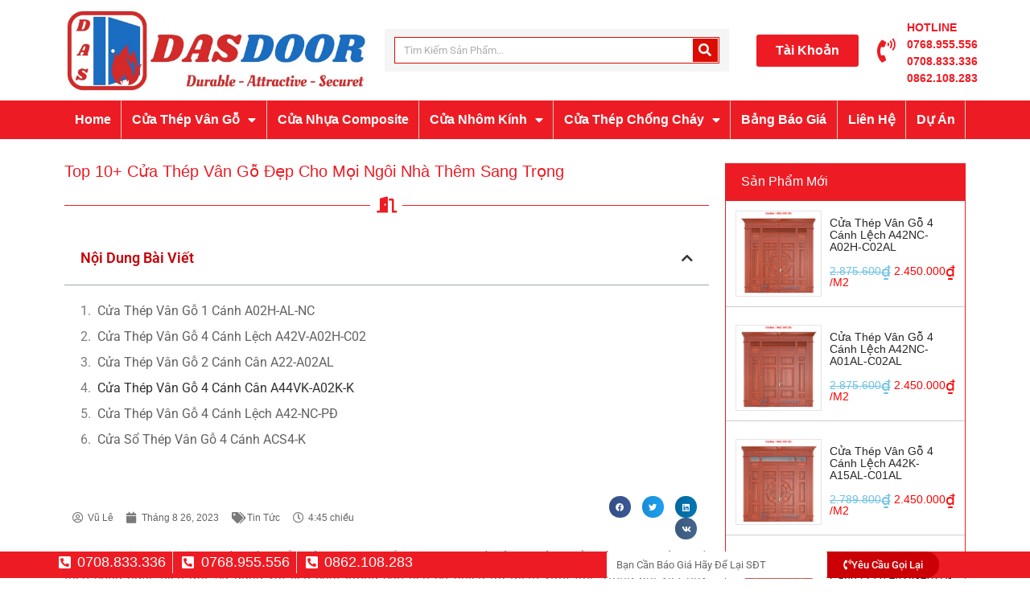

--- FILE ---
content_type: text/html; charset=UTF-8
request_url: https://dasdoor.vn/top-10-cua-thep-van-go-dep-cho-moi-ngoi-nha-them-sang-trong/
body_size: 25108
content:
<!doctype html>
<html lang="vi">
<head>
	<meta charset="UTF-8">
	<meta name="viewport" content="width=device-width, initial-scale=1">
	<link rel="profile" href="https://gmpg.org/xfn/11">
	<title>Top 10+ cửa thép vân gỗ đẹp cho mọi ngôi nhà thêm sang trọng &#8211; Cửa Thép Vân Gỗ Dasdoor</title>
<meta name='robots' content='max-image-preview:large' />
	<style>img:is([sizes="auto" i], [sizes^="auto," i]) { contain-intrinsic-size: 3000px 1500px }</style>
	<link rel='dns-prefetch' href='//www.google.com' />
<link rel="alternate" type="application/rss+xml" title="Dòng thông tin Cửa Thép Vân Gỗ Dasdoor &raquo;" href="https://dasdoor.vn/feed/" />
<script>
window._wpemojiSettings = {"baseUrl":"https:\/\/s.w.org\/images\/core\/emoji\/16.0.1\/72x72\/","ext":".png","svgUrl":"https:\/\/s.w.org\/images\/core\/emoji\/16.0.1\/svg\/","svgExt":".svg","source":{"concatemoji":"https:\/\/dasdoor.vn\/wp-includes\/js\/wp-emoji-release.min.js?ver=6.8.3"}};
/*! This file is auto-generated */
!function(s,n){var o,i,e;function c(e){try{var t={supportTests:e,timestamp:(new Date).valueOf()};sessionStorage.setItem(o,JSON.stringify(t))}catch(e){}}function p(e,t,n){e.clearRect(0,0,e.canvas.width,e.canvas.height),e.fillText(t,0,0);var t=new Uint32Array(e.getImageData(0,0,e.canvas.width,e.canvas.height).data),a=(e.clearRect(0,0,e.canvas.width,e.canvas.height),e.fillText(n,0,0),new Uint32Array(e.getImageData(0,0,e.canvas.width,e.canvas.height).data));return t.every(function(e,t){return e===a[t]})}function u(e,t){e.clearRect(0,0,e.canvas.width,e.canvas.height),e.fillText(t,0,0);for(var n=e.getImageData(16,16,1,1),a=0;a<n.data.length;a++)if(0!==n.data[a])return!1;return!0}function f(e,t,n,a){switch(t){case"flag":return n(e,"\ud83c\udff3\ufe0f\u200d\u26a7\ufe0f","\ud83c\udff3\ufe0f\u200b\u26a7\ufe0f")?!1:!n(e,"\ud83c\udde8\ud83c\uddf6","\ud83c\udde8\u200b\ud83c\uddf6")&&!n(e,"\ud83c\udff4\udb40\udc67\udb40\udc62\udb40\udc65\udb40\udc6e\udb40\udc67\udb40\udc7f","\ud83c\udff4\u200b\udb40\udc67\u200b\udb40\udc62\u200b\udb40\udc65\u200b\udb40\udc6e\u200b\udb40\udc67\u200b\udb40\udc7f");case"emoji":return!a(e,"\ud83e\udedf")}return!1}function g(e,t,n,a){var r="undefined"!=typeof WorkerGlobalScope&&self instanceof WorkerGlobalScope?new OffscreenCanvas(300,150):s.createElement("canvas"),o=r.getContext("2d",{willReadFrequently:!0}),i=(o.textBaseline="top",o.font="600 32px Arial",{});return e.forEach(function(e){i[e]=t(o,e,n,a)}),i}function t(e){var t=s.createElement("script");t.src=e,t.defer=!0,s.head.appendChild(t)}"undefined"!=typeof Promise&&(o="wpEmojiSettingsSupports",i=["flag","emoji"],n.supports={everything:!0,everythingExceptFlag:!0},e=new Promise(function(e){s.addEventListener("DOMContentLoaded",e,{once:!0})}),new Promise(function(t){var n=function(){try{var e=JSON.parse(sessionStorage.getItem(o));if("object"==typeof e&&"number"==typeof e.timestamp&&(new Date).valueOf()<e.timestamp+604800&&"object"==typeof e.supportTests)return e.supportTests}catch(e){}return null}();if(!n){if("undefined"!=typeof Worker&&"undefined"!=typeof OffscreenCanvas&&"undefined"!=typeof URL&&URL.createObjectURL&&"undefined"!=typeof Blob)try{var e="postMessage("+g.toString()+"("+[JSON.stringify(i),f.toString(),p.toString(),u.toString()].join(",")+"));",a=new Blob([e],{type:"text/javascript"}),r=new Worker(URL.createObjectURL(a),{name:"wpTestEmojiSupports"});return void(r.onmessage=function(e){c(n=e.data),r.terminate(),t(n)})}catch(e){}c(n=g(i,f,p,u))}t(n)}).then(function(e){for(var t in e)n.supports[t]=e[t],n.supports.everything=n.supports.everything&&n.supports[t],"flag"!==t&&(n.supports.everythingExceptFlag=n.supports.everythingExceptFlag&&n.supports[t]);n.supports.everythingExceptFlag=n.supports.everythingExceptFlag&&!n.supports.flag,n.DOMReady=!1,n.readyCallback=function(){n.DOMReady=!0}}).then(function(){return e}).then(function(){var e;n.supports.everything||(n.readyCallback(),(e=n.source||{}).concatemoji?t(e.concatemoji):e.wpemoji&&e.twemoji&&(t(e.twemoji),t(e.wpemoji)))}))}((window,document),window._wpemojiSettings);
</script>
<style id='wp-emoji-styles-inline-css'>

	img.wp-smiley, img.emoji {
		display: inline !important;
		border: none !important;
		box-shadow: none !important;
		height: 1em !important;
		width: 1em !important;
		margin: 0 0.07em !important;
		vertical-align: -0.1em !important;
		background: none !important;
		padding: 0 !important;
	}
</style>
<link rel='stylesheet' id='wp-block-library-css' href='https://dasdoor.vn/wp-includes/css/dist/block-library/style.min.css?ver=6.8.3' media='all' />
<style id='global-styles-inline-css'>
:root{--wp--preset--aspect-ratio--square: 1;--wp--preset--aspect-ratio--4-3: 4/3;--wp--preset--aspect-ratio--3-4: 3/4;--wp--preset--aspect-ratio--3-2: 3/2;--wp--preset--aspect-ratio--2-3: 2/3;--wp--preset--aspect-ratio--16-9: 16/9;--wp--preset--aspect-ratio--9-16: 9/16;--wp--preset--color--black: #000000;--wp--preset--color--cyan-bluish-gray: #abb8c3;--wp--preset--color--white: #ffffff;--wp--preset--color--pale-pink: #f78da7;--wp--preset--color--vivid-red: #cf2e2e;--wp--preset--color--luminous-vivid-orange: #ff6900;--wp--preset--color--luminous-vivid-amber: #fcb900;--wp--preset--color--light-green-cyan: #7bdcb5;--wp--preset--color--vivid-green-cyan: #00d084;--wp--preset--color--pale-cyan-blue: #8ed1fc;--wp--preset--color--vivid-cyan-blue: #0693e3;--wp--preset--color--vivid-purple: #9b51e0;--wp--preset--gradient--vivid-cyan-blue-to-vivid-purple: linear-gradient(135deg,rgba(6,147,227,1) 0%,rgb(155,81,224) 100%);--wp--preset--gradient--light-green-cyan-to-vivid-green-cyan: linear-gradient(135deg,rgb(122,220,180) 0%,rgb(0,208,130) 100%);--wp--preset--gradient--luminous-vivid-amber-to-luminous-vivid-orange: linear-gradient(135deg,rgba(252,185,0,1) 0%,rgba(255,105,0,1) 100%);--wp--preset--gradient--luminous-vivid-orange-to-vivid-red: linear-gradient(135deg,rgba(255,105,0,1) 0%,rgb(207,46,46) 100%);--wp--preset--gradient--very-light-gray-to-cyan-bluish-gray: linear-gradient(135deg,rgb(238,238,238) 0%,rgb(169,184,195) 100%);--wp--preset--gradient--cool-to-warm-spectrum: linear-gradient(135deg,rgb(74,234,220) 0%,rgb(151,120,209) 20%,rgb(207,42,186) 40%,rgb(238,44,130) 60%,rgb(251,105,98) 80%,rgb(254,248,76) 100%);--wp--preset--gradient--blush-light-purple: linear-gradient(135deg,rgb(255,206,236) 0%,rgb(152,150,240) 100%);--wp--preset--gradient--blush-bordeaux: linear-gradient(135deg,rgb(254,205,165) 0%,rgb(254,45,45) 50%,rgb(107,0,62) 100%);--wp--preset--gradient--luminous-dusk: linear-gradient(135deg,rgb(255,203,112) 0%,rgb(199,81,192) 50%,rgb(65,88,208) 100%);--wp--preset--gradient--pale-ocean: linear-gradient(135deg,rgb(255,245,203) 0%,rgb(182,227,212) 50%,rgb(51,167,181) 100%);--wp--preset--gradient--electric-grass: linear-gradient(135deg,rgb(202,248,128) 0%,rgb(113,206,126) 100%);--wp--preset--gradient--midnight: linear-gradient(135deg,rgb(2,3,129) 0%,rgb(40,116,252) 100%);--wp--preset--font-size--small: 13px;--wp--preset--font-size--medium: 20px;--wp--preset--font-size--large: 36px;--wp--preset--font-size--x-large: 42px;--wp--preset--spacing--20: 0.44rem;--wp--preset--spacing--30: 0.67rem;--wp--preset--spacing--40: 1rem;--wp--preset--spacing--50: 1.5rem;--wp--preset--spacing--60: 2.25rem;--wp--preset--spacing--70: 3.38rem;--wp--preset--spacing--80: 5.06rem;--wp--preset--shadow--natural: 6px 6px 9px rgba(0, 0, 0, 0.2);--wp--preset--shadow--deep: 12px 12px 50px rgba(0, 0, 0, 0.4);--wp--preset--shadow--sharp: 6px 6px 0px rgba(0, 0, 0, 0.2);--wp--preset--shadow--outlined: 6px 6px 0px -3px rgba(255, 255, 255, 1), 6px 6px rgba(0, 0, 0, 1);--wp--preset--shadow--crisp: 6px 6px 0px rgba(0, 0, 0, 1);}:root { --wp--style--global--content-size: 800px;--wp--style--global--wide-size: 1200px; }:where(body) { margin: 0; }.wp-site-blocks > .alignleft { float: left; margin-right: 2em; }.wp-site-blocks > .alignright { float: right; margin-left: 2em; }.wp-site-blocks > .aligncenter { justify-content: center; margin-left: auto; margin-right: auto; }:where(.wp-site-blocks) > * { margin-block-start: 24px; margin-block-end: 0; }:where(.wp-site-blocks) > :first-child { margin-block-start: 0; }:where(.wp-site-blocks) > :last-child { margin-block-end: 0; }:root { --wp--style--block-gap: 24px; }:root :where(.is-layout-flow) > :first-child{margin-block-start: 0;}:root :where(.is-layout-flow) > :last-child{margin-block-end: 0;}:root :where(.is-layout-flow) > *{margin-block-start: 24px;margin-block-end: 0;}:root :where(.is-layout-constrained) > :first-child{margin-block-start: 0;}:root :where(.is-layout-constrained) > :last-child{margin-block-end: 0;}:root :where(.is-layout-constrained) > *{margin-block-start: 24px;margin-block-end: 0;}:root :where(.is-layout-flex){gap: 24px;}:root :where(.is-layout-grid){gap: 24px;}.is-layout-flow > .alignleft{float: left;margin-inline-start: 0;margin-inline-end: 2em;}.is-layout-flow > .alignright{float: right;margin-inline-start: 2em;margin-inline-end: 0;}.is-layout-flow > .aligncenter{margin-left: auto !important;margin-right: auto !important;}.is-layout-constrained > .alignleft{float: left;margin-inline-start: 0;margin-inline-end: 2em;}.is-layout-constrained > .alignright{float: right;margin-inline-start: 2em;margin-inline-end: 0;}.is-layout-constrained > .aligncenter{margin-left: auto !important;margin-right: auto !important;}.is-layout-constrained > :where(:not(.alignleft):not(.alignright):not(.alignfull)){max-width: var(--wp--style--global--content-size);margin-left: auto !important;margin-right: auto !important;}.is-layout-constrained > .alignwide{max-width: var(--wp--style--global--wide-size);}body .is-layout-flex{display: flex;}.is-layout-flex{flex-wrap: wrap;align-items: center;}.is-layout-flex > :is(*, div){margin: 0;}body .is-layout-grid{display: grid;}.is-layout-grid > :is(*, div){margin: 0;}body{padding-top: 0px;padding-right: 0px;padding-bottom: 0px;padding-left: 0px;}a:where(:not(.wp-element-button)){text-decoration: underline;}:root :where(.wp-element-button, .wp-block-button__link){background-color: #32373c;border-width: 0;color: #fff;font-family: inherit;font-size: inherit;line-height: inherit;padding: calc(0.667em + 2px) calc(1.333em + 2px);text-decoration: none;}.has-black-color{color: var(--wp--preset--color--black) !important;}.has-cyan-bluish-gray-color{color: var(--wp--preset--color--cyan-bluish-gray) !important;}.has-white-color{color: var(--wp--preset--color--white) !important;}.has-pale-pink-color{color: var(--wp--preset--color--pale-pink) !important;}.has-vivid-red-color{color: var(--wp--preset--color--vivid-red) !important;}.has-luminous-vivid-orange-color{color: var(--wp--preset--color--luminous-vivid-orange) !important;}.has-luminous-vivid-amber-color{color: var(--wp--preset--color--luminous-vivid-amber) !important;}.has-light-green-cyan-color{color: var(--wp--preset--color--light-green-cyan) !important;}.has-vivid-green-cyan-color{color: var(--wp--preset--color--vivid-green-cyan) !important;}.has-pale-cyan-blue-color{color: var(--wp--preset--color--pale-cyan-blue) !important;}.has-vivid-cyan-blue-color{color: var(--wp--preset--color--vivid-cyan-blue) !important;}.has-vivid-purple-color{color: var(--wp--preset--color--vivid-purple) !important;}.has-black-background-color{background-color: var(--wp--preset--color--black) !important;}.has-cyan-bluish-gray-background-color{background-color: var(--wp--preset--color--cyan-bluish-gray) !important;}.has-white-background-color{background-color: var(--wp--preset--color--white) !important;}.has-pale-pink-background-color{background-color: var(--wp--preset--color--pale-pink) !important;}.has-vivid-red-background-color{background-color: var(--wp--preset--color--vivid-red) !important;}.has-luminous-vivid-orange-background-color{background-color: var(--wp--preset--color--luminous-vivid-orange) !important;}.has-luminous-vivid-amber-background-color{background-color: var(--wp--preset--color--luminous-vivid-amber) !important;}.has-light-green-cyan-background-color{background-color: var(--wp--preset--color--light-green-cyan) !important;}.has-vivid-green-cyan-background-color{background-color: var(--wp--preset--color--vivid-green-cyan) !important;}.has-pale-cyan-blue-background-color{background-color: var(--wp--preset--color--pale-cyan-blue) !important;}.has-vivid-cyan-blue-background-color{background-color: var(--wp--preset--color--vivid-cyan-blue) !important;}.has-vivid-purple-background-color{background-color: var(--wp--preset--color--vivid-purple) !important;}.has-black-border-color{border-color: var(--wp--preset--color--black) !important;}.has-cyan-bluish-gray-border-color{border-color: var(--wp--preset--color--cyan-bluish-gray) !important;}.has-white-border-color{border-color: var(--wp--preset--color--white) !important;}.has-pale-pink-border-color{border-color: var(--wp--preset--color--pale-pink) !important;}.has-vivid-red-border-color{border-color: var(--wp--preset--color--vivid-red) !important;}.has-luminous-vivid-orange-border-color{border-color: var(--wp--preset--color--luminous-vivid-orange) !important;}.has-luminous-vivid-amber-border-color{border-color: var(--wp--preset--color--luminous-vivid-amber) !important;}.has-light-green-cyan-border-color{border-color: var(--wp--preset--color--light-green-cyan) !important;}.has-vivid-green-cyan-border-color{border-color: var(--wp--preset--color--vivid-green-cyan) !important;}.has-pale-cyan-blue-border-color{border-color: var(--wp--preset--color--pale-cyan-blue) !important;}.has-vivid-cyan-blue-border-color{border-color: var(--wp--preset--color--vivid-cyan-blue) !important;}.has-vivid-purple-border-color{border-color: var(--wp--preset--color--vivid-purple) !important;}.has-vivid-cyan-blue-to-vivid-purple-gradient-background{background: var(--wp--preset--gradient--vivid-cyan-blue-to-vivid-purple) !important;}.has-light-green-cyan-to-vivid-green-cyan-gradient-background{background: var(--wp--preset--gradient--light-green-cyan-to-vivid-green-cyan) !important;}.has-luminous-vivid-amber-to-luminous-vivid-orange-gradient-background{background: var(--wp--preset--gradient--luminous-vivid-amber-to-luminous-vivid-orange) !important;}.has-luminous-vivid-orange-to-vivid-red-gradient-background{background: var(--wp--preset--gradient--luminous-vivid-orange-to-vivid-red) !important;}.has-very-light-gray-to-cyan-bluish-gray-gradient-background{background: var(--wp--preset--gradient--very-light-gray-to-cyan-bluish-gray) !important;}.has-cool-to-warm-spectrum-gradient-background{background: var(--wp--preset--gradient--cool-to-warm-spectrum) !important;}.has-blush-light-purple-gradient-background{background: var(--wp--preset--gradient--blush-light-purple) !important;}.has-blush-bordeaux-gradient-background{background: var(--wp--preset--gradient--blush-bordeaux) !important;}.has-luminous-dusk-gradient-background{background: var(--wp--preset--gradient--luminous-dusk) !important;}.has-pale-ocean-gradient-background{background: var(--wp--preset--gradient--pale-ocean) !important;}.has-electric-grass-gradient-background{background: var(--wp--preset--gradient--electric-grass) !important;}.has-midnight-gradient-background{background: var(--wp--preset--gradient--midnight) !important;}.has-small-font-size{font-size: var(--wp--preset--font-size--small) !important;}.has-medium-font-size{font-size: var(--wp--preset--font-size--medium) !important;}.has-large-font-size{font-size: var(--wp--preset--font-size--large) !important;}.has-x-large-font-size{font-size: var(--wp--preset--font-size--x-large) !important;}
:root :where(.wp-block-pullquote){font-size: 1.5em;line-height: 1.6;}
</style>
<link rel='stylesheet' id='contact-form-7-css' href='https://dasdoor.vn/wp-content/plugins/contact-form-7/includes/css/styles.css?ver=6.1' media='all' />
<link rel='stylesheet' id='woocommerce-layout-css' href='https://dasdoor.vn/wp-content/plugins/woocommerce/assets/css/woocommerce-layout.css?ver=10.0.5' media='all' />
<link rel='stylesheet' id='woocommerce-smallscreen-css' href='https://dasdoor.vn/wp-content/plugins/woocommerce/assets/css/woocommerce-smallscreen.css?ver=10.0.5' media='only screen and (max-width: 768px)' />
<link rel='stylesheet' id='woocommerce-general-css' href='https://dasdoor.vn/wp-content/plugins/woocommerce/assets/css/woocommerce.css?ver=10.0.5' media='all' />
<style id='woocommerce-inline-inline-css'>
.woocommerce form .form-row .required { visibility: visible; }
</style>
<link rel='stylesheet' id='brands-styles-css' href='https://dasdoor.vn/wp-content/plugins/woocommerce/assets/css/brands.css?ver=10.0.5' media='all' />
<link rel='stylesheet' id='hello-elementor-css' href='https://dasdoor.vn/wp-content/themes/hello-elementor/assets/css/reset.css?ver=3.4.4' media='all' />
<link rel='stylesheet' id='akasa-theme-css' href='https://dasdoor.vn/wp-content/themes/akasa-theme/style.css?ver=1.0.0' media='all' />
<link rel='stylesheet' id='hello-elementor-theme-style-css' href='https://dasdoor.vn/wp-content/themes/hello-elementor/assets/css/theme.css?ver=3.4.4' media='all' />
<link rel='stylesheet' id='hello-elementor-header-footer-css' href='https://dasdoor.vn/wp-content/themes/hello-elementor/assets/css/header-footer.css?ver=3.4.4' media='all' />
<link rel='stylesheet' id='elementor-frontend-css' href='https://dasdoor.vn/wp-content/plugins/elementor/assets/css/frontend.min.css?ver=3.30.2' media='all' />
<link rel='stylesheet' id='widget-image-css' href='https://dasdoor.vn/wp-content/plugins/elementor/assets/css/widget-image.min.css?ver=3.30.2' media='all' />
<link rel='stylesheet' id='widget-search-form-css' href='https://dasdoor.vn/wp-content/plugins/elementor-pro/assets/css/widget-search-form.min.css?ver=3.30.0' media='all' />
<link rel='stylesheet' id='elementor-icons-shared-0-css' href='https://dasdoor.vn/wp-content/plugins/elementor/assets/lib/font-awesome/css/fontawesome.min.css?ver=5.15.3' media='all' />
<link rel='stylesheet' id='elementor-icons-fa-solid-css' href='https://dasdoor.vn/wp-content/plugins/elementor/assets/lib/font-awesome/css/solid.min.css?ver=5.15.3' media='all' />
<link rel='stylesheet' id='widget-icon-box-css' href='https://dasdoor.vn/wp-content/plugins/elementor/assets/css/widget-icon-box.min.css?ver=3.30.2' media='all' />
<link rel='stylesheet' id='widget-nav-menu-css' href='https://dasdoor.vn/wp-content/plugins/elementor-pro/assets/css/widget-nav-menu.min.css?ver=3.30.0' media='all' />
<link rel='stylesheet' id='e-sticky-css' href='https://dasdoor.vn/wp-content/plugins/elementor-pro/assets/css/modules/sticky.min.css?ver=3.30.0' media='all' />
<link rel='stylesheet' id='widget-heading-css' href='https://dasdoor.vn/wp-content/plugins/elementor/assets/css/widget-heading.min.css?ver=3.30.2' media='all' />
<link rel='stylesheet' id='widget-icon-list-css' href='https://dasdoor.vn/wp-content/plugins/elementor/assets/css/widget-icon-list.min.css?ver=3.30.2' media='all' />
<link rel='stylesheet' id='widget-form-css' href='https://dasdoor.vn/wp-content/plugins/elementor-pro/assets/css/widget-form.min.css?ver=3.30.0' media='all' />
<link rel='stylesheet' id='e-animation-pop-css' href='https://dasdoor.vn/wp-content/plugins/elementor/assets/lib/animations/styles/e-animation-pop.min.css?ver=3.30.2' media='all' />
<link rel='stylesheet' id='widget-social-icons-css' href='https://dasdoor.vn/wp-content/plugins/elementor/assets/css/widget-social-icons.min.css?ver=3.30.2' media='all' />
<link rel='stylesheet' id='e-apple-webkit-css' href='https://dasdoor.vn/wp-content/plugins/elementor/assets/css/conditionals/apple-webkit.min.css?ver=3.30.2' media='all' />
<link rel='stylesheet' id='widget-social-css' href='https://dasdoor.vn/wp-content/plugins/elementor-pro/assets/css/widget-social.min.css?ver=3.30.0' media='all' />
<link rel='stylesheet' id='widget-google_maps-css' href='https://dasdoor.vn/wp-content/plugins/elementor/assets/css/widget-google_maps.min.css?ver=3.30.2' media='all' />
<link rel='stylesheet' id='widget-divider-css' href='https://dasdoor.vn/wp-content/plugins/elementor/assets/css/widget-divider.min.css?ver=3.30.2' media='all' />
<link rel='stylesheet' id='widget-table-of-contents-css' href='https://dasdoor.vn/wp-content/plugins/elementor-pro/assets/css/widget-table-of-contents.min.css?ver=3.30.0' media='all' />
<link rel='stylesheet' id='widget-post-info-css' href='https://dasdoor.vn/wp-content/plugins/elementor-pro/assets/css/widget-post-info.min.css?ver=3.30.0' media='all' />
<link rel='stylesheet' id='elementor-icons-fa-regular-css' href='https://dasdoor.vn/wp-content/plugins/elementor/assets/lib/font-awesome/css/regular.min.css?ver=5.15.3' media='all' />
<link rel='stylesheet' id='widget-share-buttons-css' href='https://dasdoor.vn/wp-content/plugins/elementor-pro/assets/css/widget-share-buttons.min.css?ver=3.30.0' media='all' />
<link rel='stylesheet' id='elementor-icons-fa-brands-css' href='https://dasdoor.vn/wp-content/plugins/elementor/assets/lib/font-awesome/css/brands.min.css?ver=5.15.3' media='all' />
<link rel='stylesheet' id='widget-posts-css' href='https://dasdoor.vn/wp-content/plugins/elementor-pro/assets/css/widget-posts.min.css?ver=3.30.0' media='all' />
<link rel='stylesheet' id='elementor-icons-css' href='https://dasdoor.vn/wp-content/plugins/elementor/assets/lib/eicons/css/elementor-icons.min.css?ver=5.43.0' media='all' />
<link rel='stylesheet' id='elementor-post-6848-css' href='https://dasdoor.vn/wp-content/uploads/elementor/css/post-6848.css?ver=1752743935' media='all' />
<link rel='stylesheet' id='elementor-post-6847-css' href='https://dasdoor.vn/wp-content/uploads/elementor/css/post-6847.css?ver=1752743935' media='all' />
<link rel='stylesheet' id='jet-woo-builder-css' href='https://dasdoor.vn/wp-content/plugins/jet-woo-builder/assets/css/frontend.css?ver=2.1.20.1' media='all' />
<style id='jet-woo-builder-inline-css'>
@font-face {
				font-family: "WooCommerce";
				font-weight: normal;
				font-style: normal;
				src: url("https://dasdoor.vn/wp-content/plugins/woocommerce/assets/fonts/WooCommerce.eot");
				src: url("https://dasdoor.vn/wp-content/plugins/woocommerce/assets/fonts/WooCommerce.eot?#iefix") format("embedded-opentype"),
					 url("https://dasdoor.vn/wp-content/plugins/woocommerce/assets/fonts/WooCommerce.woff") format("woff"),
					 url("https://dasdoor.vn/wp-content/plugins/woocommerce/assets/fonts/WooCommerce.ttf") format("truetype"),
					 url("https://dasdoor.vn/wp-content/plugins/woocommerce/assets/fonts/WooCommerce.svg#WooCommerce") format("svg");
			}
</style>
<link rel='stylesheet' id='swiper-css' href='https://dasdoor.vn/wp-content/plugins/elementor/assets/lib/swiper/v8/css/swiper.min.css?ver=8.4.5' media='all' />
<link rel='stylesheet' id='e-swiper-css' href='https://dasdoor.vn/wp-content/plugins/elementor/assets/css/conditionals/e-swiper.min.css?ver=3.30.2' media='all' />
<link rel='stylesheet' id='elementor-post-6867-css' href='https://dasdoor.vn/wp-content/uploads/elementor/css/post-6867.css?ver=1752743935' media='all' />
<link rel='stylesheet' id='elementor-post-6878-css' href='https://dasdoor.vn/wp-content/uploads/elementor/css/post-6878.css?ver=1752744200' media='all' />
<link rel='stylesheet' id='elementor-gf-local-roboto-css' href='https://dasdoor.vn/wp-content/uploads/elementor/google-fonts/css/roboto.css?ver=1746583067' media='all' />
<link rel='stylesheet' id='elementor-gf-local-robotoslab-css' href='https://dasdoor.vn/wp-content/uploads/elementor/google-fonts/css/robotoslab.css?ver=1746583077' media='all' />
<script src="https://dasdoor.vn/wp-includes/js/jquery/jquery.min.js?ver=3.7.1" id="jquery-core-js"></script>
<script src="https://dasdoor.vn/wp-includes/js/jquery/jquery-migrate.min.js?ver=3.4.1" id="jquery-migrate-js"></script>
<script src="https://dasdoor.vn/wp-content/plugins/recaptcha-woo/js/rcfwc.js?ver=1.0" id="rcfwc-js-js" defer data-wp-strategy="defer"></script>
<script src="https://www.google.com/recaptcha/api.js?explicit&amp;hl=vi" id="recaptcha-js" defer data-wp-strategy="defer"></script>
<script src="https://dasdoor.vn/wp-content/plugins/woocommerce/assets/js/jquery-blockui/jquery.blockUI.min.js?ver=2.7.0-wc.10.0.5" id="jquery-blockui-js" defer data-wp-strategy="defer"></script>
<script id="wc-add-to-cart-js-extra">
var wc_add_to_cart_params = {"ajax_url":"\/wp-admin\/admin-ajax.php","wc_ajax_url":"\/?wc-ajax=%%endpoint%%","i18n_view_cart":"Xem gi\u1ecf h\u00e0ng","cart_url":"https:\/\/dasdoor.vn\/gio-hang\/","is_cart":"","cart_redirect_after_add":"yes"};
</script>
<script src="https://dasdoor.vn/wp-content/plugins/woocommerce/assets/js/frontend/add-to-cart.min.js?ver=10.0.5" id="wc-add-to-cart-js" defer data-wp-strategy="defer"></script>
<script src="https://dasdoor.vn/wp-content/plugins/woocommerce/assets/js/js-cookie/js.cookie.min.js?ver=2.1.4-wc.10.0.5" id="js-cookie-js" defer data-wp-strategy="defer"></script>
<script id="woocommerce-js-extra">
var woocommerce_params = {"ajax_url":"\/wp-admin\/admin-ajax.php","wc_ajax_url":"\/?wc-ajax=%%endpoint%%","i18n_password_show":"Hi\u1ec3n th\u1ecb m\u1eadt kh\u1ea9u","i18n_password_hide":"\u1ea8n m\u1eadt kh\u1ea9u"};
</script>
<script src="https://dasdoor.vn/wp-content/plugins/woocommerce/assets/js/frontend/woocommerce.min.js?ver=10.0.5" id="woocommerce-js" defer data-wp-strategy="defer"></script>
<link rel="EditURI" type="application/rsd+xml" title="RSD" href="https://dasdoor.vn/xmlrpc.php?rsd" />
<meta name="generator" content="WordPress 6.8.3" />
<meta name="generator" content="WooCommerce 10.0.5" />
<link rel="canonical" href="https://dasdoor.vn/top-10-cua-thep-van-go-dep-cho-moi-ngoi-nha-them-sang-trong/" />
<link rel='shortlink' href='https://dasdoor.vn/?p=13003' />
<link rel="alternate" title="oNhúng (JSON)" type="application/json+oembed" href="https://dasdoor.vn/wp-json/oembed/1.0/embed?url=https%3A%2F%2Fdasdoor.vn%2Ftop-10-cua-thep-van-go-dep-cho-moi-ngoi-nha-them-sang-trong%2F" />
<link rel="alternate" title="oNhúng (XML)" type="text/xml+oembed" href="https://dasdoor.vn/wp-json/oembed/1.0/embed?url=https%3A%2F%2Fdasdoor.vn%2Ftop-10-cua-thep-van-go-dep-cho-moi-ngoi-nha-them-sang-trong%2F&#038;format=xml" />
    <!-- Google Tag Manager -->
	<!-- End Google Tag Manager -->	<noscript><style>.woocommerce-product-gallery{ opacity: 1 !important; }</style></noscript>
	<meta name="generator" content="Elementor 3.30.2; features: additional_custom_breakpoints; settings: css_print_method-external, google_font-enabled, font_display-auto">
			<style>
				.e-con.e-parent:nth-of-type(n+4):not(.e-lazyloaded):not(.e-no-lazyload),
				.e-con.e-parent:nth-of-type(n+4):not(.e-lazyloaded):not(.e-no-lazyload) * {
					background-image: none !important;
				}
				@media screen and (max-height: 1024px) {
					.e-con.e-parent:nth-of-type(n+3):not(.e-lazyloaded):not(.e-no-lazyload),
					.e-con.e-parent:nth-of-type(n+3):not(.e-lazyloaded):not(.e-no-lazyload) * {
						background-image: none !important;
					}
				}
				@media screen and (max-height: 640px) {
					.e-con.e-parent:nth-of-type(n+2):not(.e-lazyloaded):not(.e-no-lazyload),
					.e-con.e-parent:nth-of-type(n+2):not(.e-lazyloaded):not(.e-no-lazyload) * {
						background-image: none !important;
					}
				}
			</style>
			<link rel="icon" href="https://dasdoor.vn/wp-content/uploads/2020/11/cropped-logo-3-32x32.jpg" sizes="32x32" />
<link rel="icon" href="https://dasdoor.vn/wp-content/uploads/2020/11/cropped-logo-3-192x192.jpg" sizes="192x192" />
<link rel="apple-touch-icon" href="https://dasdoor.vn/wp-content/uploads/2020/11/cropped-logo-3-180x180.jpg" />
<meta name="msapplication-TileImage" content="https://dasdoor.vn/wp-content/uploads/2020/11/cropped-logo-3-270x270.jpg" />
</head>
<body class="wp-singular post-template-default single single-post postid-13003 single-format-standard wp-custom-logo wp-embed-responsive wp-theme-hello-elementor wp-child-theme-akasa-theme theme-hello-elementor woocommerce-no-js hello-elementor-default elementor-default elementor-kit-6848 elementor-page-6878">


<a class="skip-link screen-reader-text" href="#content">Chuyển đến nội dung</a>

		<div data-elementor-type="header" data-elementor-id="6847" class="elementor elementor-6847 elementor-location-header" data-elementor-post-type="elementor_library">
					<section class="elementor-section elementor-top-section elementor-element elementor-element-18070419 elementor-hidden-tablet elementor-hidden-phone elementor-section-boxed elementor-section-height-default elementor-section-height-default" data-id="18070419" data-element_type="section" data-settings="{&quot;background_background&quot;:&quot;classic&quot;}">
						<div class="elementor-container elementor-column-gap-default">
					<div class="elementor-column elementor-col-25 elementor-top-column elementor-element elementor-element-69bc1294" data-id="69bc1294" data-element_type="column">
			<div class="elementor-widget-wrap elementor-element-populated">
						<div class="elementor-element elementor-element-4210e42d elementor-widget elementor-widget-theme-site-logo elementor-widget-image" data-id="4210e42d" data-element_type="widget" data-widget_type="theme-site-logo.default">
				<div class="elementor-widget-container">
											<a href="https://dasdoor.vn">
			<img loading="lazy" width="1159" height="323" src="https://dasdoor.vn/wp-content/uploads/2020/11/cropped-logo-duyet.jpg" class="attachment-full size-full wp-image-7944" alt="" srcset="https://dasdoor.vn/wp-content/uploads/2020/11/cropped-logo-duyet.jpg 1159w, https://dasdoor.vn/wp-content/uploads/2020/11/cropped-logo-duyet-768x214.jpg 768w, https://dasdoor.vn/wp-content/uploads/2020/11/cropped-logo-duyet-600x167.jpg 600w" sizes="(max-width: 1159px) 100vw, 1159px" />				</a>
											</div>
				</div>
					</div>
		</div>
				<div class="elementor-column elementor-col-25 elementor-top-column elementor-element elementor-element-2a55e064" data-id="2a55e064" data-element_type="column">
			<div class="elementor-widget-wrap elementor-element-populated">
						<div class="elementor-element elementor-element-3b866cb elementor-search-form--skin-classic elementor-search-form--button-type-icon elementor-search-form--icon-search elementor-widget elementor-widget-search-form" data-id="3b866cb" data-element_type="widget" data-settings="{&quot;skin&quot;:&quot;classic&quot;}" data-widget_type="search-form.default">
				<div class="elementor-widget-container">
							<search role="search">
			<form class="elementor-search-form" action="https://dasdoor.vn" method="get">
												<div class="elementor-search-form__container">
					<label class="elementor-screen-only" for="elementor-search-form-3b866cb">Search</label>

					
					<input id="elementor-search-form-3b866cb" placeholder="Tìm Kiếm Sản Phẩm..." class="elementor-search-form__input" type="search" name="s" value="">
					
											<button class="elementor-search-form__submit" type="submit" aria-label="Search">
															<i aria-hidden="true" class="fas fa-search"></i>													</button>
					
									</div>
			</form>
		</search>
						</div>
				</div>
					</div>
		</div>
				<div class="elementor-column elementor-col-25 elementor-top-column elementor-element elementor-element-239b237c" data-id="239b237c" data-element_type="column">
			<div class="elementor-widget-wrap elementor-element-populated">
						<div class="elementor-element elementor-element-6bf5673c elementor-align-right elementor-widget elementor-widget-button" data-id="6bf5673c" data-element_type="widget" data-widget_type="button.default">
				<div class="elementor-widget-container">
									<div class="elementor-button-wrapper">
					<a class="elementor-button elementor-button-link elementor-size-sm" href="/tai-khoan/">
						<span class="elementor-button-content-wrapper">
									<span class="elementor-button-text">Tài Khoản</span>
					</span>
					</a>
				</div>
								</div>
				</div>
					</div>
		</div>
				<div class="elementor-column elementor-col-25 elementor-top-column elementor-element elementor-element-0fca21b" data-id="0fca21b" data-element_type="column">
			<div class="elementor-widget-wrap elementor-element-populated">
						<div class="elementor-element elementor-element-1cea3966 elementor-position-left elementor-vertical-align-middle elementor-view-default elementor-mobile-position-top elementor-widget elementor-widget-icon-box" data-id="1cea3966" data-element_type="widget" data-widget_type="icon-box.default">
				<div class="elementor-widget-container">
							<div class="elementor-icon-box-wrapper">

						<div class="elementor-icon-box-icon">
				<a href="tel:0768955556" class="elementor-icon" tabindex="-1" aria-label="HOTLINE ">
				<i aria-hidden="true" class="fas fa-phone-volume"></i>				</a>
			</div>
			
						<div class="elementor-icon-box-content">

									<h4 class="elementor-icon-box-title">
						<a href="tel:0768955556" >
							HOTLINE 						</a>
					</h4>
				
									<p class="elementor-icon-box-description">
						0768.955.556
0708.833.336
0862.108.283					</p>
				
			</div>
			
		</div>
						</div>
				</div>
					</div>
		</div>
					</div>
		</section>
				<section class="elementor-section elementor-top-section elementor-element elementor-element-6306bb93 elementor-hidden-tablet elementor-hidden-phone elementor-section-content-middle elementor-section-boxed elementor-section-height-default elementor-section-height-default" data-id="6306bb93" data-element_type="section" data-settings="{&quot;background_background&quot;:&quot;classic&quot;,&quot;sticky&quot;:&quot;top&quot;,&quot;sticky_on&quot;:[&quot;desktop&quot;,&quot;tablet&quot;,&quot;mobile&quot;],&quot;sticky_offset&quot;:0,&quot;sticky_effects_offset&quot;:0,&quot;sticky_anchor_link_offset&quot;:0}">
						<div class="elementor-container elementor-column-gap-no">
					<div class="elementor-column elementor-col-100 elementor-top-column elementor-element elementor-element-7649e73f" data-id="7649e73f" data-element_type="column">
			<div class="elementor-widget-wrap elementor-element-populated">
						<div class="elementor-element elementor-element-31075679 elementor-nav-menu__align-justify elementor-nav-menu--dropdown-none elementor-widget elementor-widget-nav-menu" data-id="31075679" data-element_type="widget" data-settings="{&quot;layout&quot;:&quot;horizontal&quot;,&quot;submenu_icon&quot;:{&quot;value&quot;:&quot;&lt;i class=\&quot;fas fa-caret-down\&quot;&gt;&lt;\/i&gt;&quot;,&quot;library&quot;:&quot;fa-solid&quot;}}" data-widget_type="nav-menu.default">
				<div class="elementor-widget-container">
								<nav aria-label="Menu" class="elementor-nav-menu--main elementor-nav-menu__container elementor-nav-menu--layout-horizontal e--pointer-underline e--animation-fade">
				<ul id="menu-1-31075679" class="elementor-nav-menu"><li class="menu-item menu-item-type-custom menu-item-object-custom menu-item-6896"><a href="/" class="elementor-item">Home</a></li>
<li class="menu-item menu-item-type-taxonomy menu-item-object-product_cat menu-item-has-children menu-item-8133"><a href="https://dasdoor.vn/mau-cua-thep-van-go/" class="elementor-item">Cửa Thép Vân Gỗ</a>
<ul class="sub-menu elementor-nav-menu--dropdown">
	<li class="menu-item menu-item-type-taxonomy menu-item-object-product_cat menu-item-8136"><a href="https://dasdoor.vn/mau-cua-thep-van-go-1-canh/" class="elementor-sub-item">Cửa Thép Vân Gỗ 1 Cánh</a></li>
	<li class="menu-item menu-item-type-taxonomy menu-item-object-product_cat menu-item-8137"><a href="https://dasdoor.vn/mau-cua-thep-van-go-2-canh/" class="elementor-sub-item">Cửa Thép Vân Gỗ 2 Cánh</a></li>
	<li class="menu-item menu-item-type-taxonomy menu-item-object-product_cat menu-item-8138"><a href="https://dasdoor.vn/mau-cua-thep-van-go-4-canh/" class="elementor-sub-item">Cửa Thép Vân Gỗ 4 Cánh</a></li>
	<li class="menu-item menu-item-type-taxonomy menu-item-object-product_cat menu-item-8867"><a href="https://dasdoor.vn/mau-cua-so-thep-van-go/" class="elementor-sub-item">Cửa Sổ Thép Vân Gỗ</a></li>
</ul>
</li>
<li class="menu-item menu-item-type-post_type menu-item-object-post menu-item-11884"><a href="https://dasdoor.vn/bao-gia-cua-nhua-composite/" class="elementor-item">Cửa Nhựa Composite</a></li>
<li class="menu-item menu-item-type-taxonomy menu-item-object-product_cat menu-item-has-children menu-item-12959"><a href="https://dasdoor.vn/cua-nhom-kinh/" class="elementor-item">Cửa Nhôm Kính</a>
<ul class="sub-menu elementor-nav-menu--dropdown">
	<li class="menu-item menu-item-type-taxonomy menu-item-object-product_cat menu-item-has-children menu-item-12960"><a href="https://dasdoor.vn/cua-nhom-kinh/cua-luoi-chong-muoi-rem-to-ong/" class="elementor-sub-item">Cửa Lưới Chống Muỗi &#8211; Rèm Tổ Ong</a>
	<ul class="sub-menu elementor-nav-menu--dropdown">
		<li class="menu-item menu-item-type-taxonomy menu-item-object-product_cat menu-item-12961"><a href="https://dasdoor.vn/cua-nhom-kinh/cua-luoi-chong-muoi-rem-to-ong/cua-luoi-chong-muoi/" class="elementor-sub-item">Cửa Lưới Chống Muỗi</a></li>
		<li class="menu-item menu-item-type-taxonomy menu-item-object-product_cat menu-item-12962"><a href="https://dasdoor.vn/cua-nhom-kinh/cua-luoi-chong-muoi-rem-to-ong/rem-vach-ngan-to-ong/" class="elementor-sub-item">Rèm &#8211; Vách Ngăn Tổ Ong</a></li>
	</ul>
</li>
	<li class="menu-item menu-item-type-taxonomy menu-item-object-product_cat menu-item-has-children menu-item-12963"><a href="https://dasdoor.vn/cua-nhom-kinh/cua-nhom-cad/" class="elementor-sub-item">Cửa Nhôm CAD</a>
	<ul class="sub-menu elementor-nav-menu--dropdown">
		<li class="menu-item menu-item-type-taxonomy menu-item-object-product_cat menu-item-12964"><a href="https://dasdoor.vn/cua-nhom-kinh/cua-nhom-cad/cua-he-slim/" class="elementor-sub-item">Cửa Hệ Slim</a></li>
		<li class="menu-item menu-item-type-taxonomy menu-item-object-product_cat menu-item-12965"><a href="https://dasdoor.vn/cua-nhom-kinh/cua-nhom-cad/cua-truot-quay/" class="elementor-sub-item">Cửa Trượt Quay</a></li>
		<li class="menu-item menu-item-type-taxonomy menu-item-object-product_cat menu-item-12966"><a href="https://dasdoor.vn/cua-nhom-kinh/cua-nhom-cad/cua-xep-gap-2-chieu/" class="elementor-sub-item">Cửa Xếp Gấp 2 Chiều</a></li>
	</ul>
</li>
</ul>
</li>
<li class="menu-item menu-item-type-taxonomy menu-item-object-product_cat menu-item-has-children menu-item-8130"><a href="https://dasdoor.vn/mau-cua-thep-chong-chay/" class="elementor-item">Cửa Thép Chống Cháy</a>
<ul class="sub-menu elementor-nav-menu--dropdown">
	<li class="menu-item menu-item-type-taxonomy menu-item-object-product_cat menu-item-8134"><a href="https://dasdoor.vn/mau-cua-thep-chong-chay-1-canh/" class="elementor-sub-item">Cửa Thép Chống Cháy 1 Cánh</a></li>
	<li class="menu-item menu-item-type-taxonomy menu-item-object-product_cat menu-item-8135"><a href="https://dasdoor.vn/mau-cua-thep-chong-chay-2-canh/" class="elementor-sub-item">Cửa Thép Chống Cháy 2 Cánh</a></li>
</ul>
</li>
<li class="menu-item menu-item-type-taxonomy menu-item-object-category menu-item-11652"><a href="https://dasdoor.vn/bang-bao-gia/" class="elementor-item">Bảng Báo Giá</a></li>
<li class="menu-item menu-item-type-post_type menu-item-object-page menu-item-594"><a href="https://dasdoor.vn/lien-he/" class="elementor-item">Liên Hệ</a></li>
<li class="menu-item menu-item-type-taxonomy menu-item-object-category menu-item-10319"><a href="https://dasdoor.vn/du-an/" class="elementor-item">Dự Án</a></li>
</ul>			</nav>
						<nav class="elementor-nav-menu--dropdown elementor-nav-menu__container" aria-hidden="true">
				<ul id="menu-2-31075679" class="elementor-nav-menu"><li class="menu-item menu-item-type-custom menu-item-object-custom menu-item-6896"><a href="/" class="elementor-item" tabindex="-1">Home</a></li>
<li class="menu-item menu-item-type-taxonomy menu-item-object-product_cat menu-item-has-children menu-item-8133"><a href="https://dasdoor.vn/mau-cua-thep-van-go/" class="elementor-item" tabindex="-1">Cửa Thép Vân Gỗ</a>
<ul class="sub-menu elementor-nav-menu--dropdown">
	<li class="menu-item menu-item-type-taxonomy menu-item-object-product_cat menu-item-8136"><a href="https://dasdoor.vn/mau-cua-thep-van-go-1-canh/" class="elementor-sub-item" tabindex="-1">Cửa Thép Vân Gỗ 1 Cánh</a></li>
	<li class="menu-item menu-item-type-taxonomy menu-item-object-product_cat menu-item-8137"><a href="https://dasdoor.vn/mau-cua-thep-van-go-2-canh/" class="elementor-sub-item" tabindex="-1">Cửa Thép Vân Gỗ 2 Cánh</a></li>
	<li class="menu-item menu-item-type-taxonomy menu-item-object-product_cat menu-item-8138"><a href="https://dasdoor.vn/mau-cua-thep-van-go-4-canh/" class="elementor-sub-item" tabindex="-1">Cửa Thép Vân Gỗ 4 Cánh</a></li>
	<li class="menu-item menu-item-type-taxonomy menu-item-object-product_cat menu-item-8867"><a href="https://dasdoor.vn/mau-cua-so-thep-van-go/" class="elementor-sub-item" tabindex="-1">Cửa Sổ Thép Vân Gỗ</a></li>
</ul>
</li>
<li class="menu-item menu-item-type-post_type menu-item-object-post menu-item-11884"><a href="https://dasdoor.vn/bao-gia-cua-nhua-composite/" class="elementor-item" tabindex="-1">Cửa Nhựa Composite</a></li>
<li class="menu-item menu-item-type-taxonomy menu-item-object-product_cat menu-item-has-children menu-item-12959"><a href="https://dasdoor.vn/cua-nhom-kinh/" class="elementor-item" tabindex="-1">Cửa Nhôm Kính</a>
<ul class="sub-menu elementor-nav-menu--dropdown">
	<li class="menu-item menu-item-type-taxonomy menu-item-object-product_cat menu-item-has-children menu-item-12960"><a href="https://dasdoor.vn/cua-nhom-kinh/cua-luoi-chong-muoi-rem-to-ong/" class="elementor-sub-item" tabindex="-1">Cửa Lưới Chống Muỗi &#8211; Rèm Tổ Ong</a>
	<ul class="sub-menu elementor-nav-menu--dropdown">
		<li class="menu-item menu-item-type-taxonomy menu-item-object-product_cat menu-item-12961"><a href="https://dasdoor.vn/cua-nhom-kinh/cua-luoi-chong-muoi-rem-to-ong/cua-luoi-chong-muoi/" class="elementor-sub-item" tabindex="-1">Cửa Lưới Chống Muỗi</a></li>
		<li class="menu-item menu-item-type-taxonomy menu-item-object-product_cat menu-item-12962"><a href="https://dasdoor.vn/cua-nhom-kinh/cua-luoi-chong-muoi-rem-to-ong/rem-vach-ngan-to-ong/" class="elementor-sub-item" tabindex="-1">Rèm &#8211; Vách Ngăn Tổ Ong</a></li>
	</ul>
</li>
	<li class="menu-item menu-item-type-taxonomy menu-item-object-product_cat menu-item-has-children menu-item-12963"><a href="https://dasdoor.vn/cua-nhom-kinh/cua-nhom-cad/" class="elementor-sub-item" tabindex="-1">Cửa Nhôm CAD</a>
	<ul class="sub-menu elementor-nav-menu--dropdown">
		<li class="menu-item menu-item-type-taxonomy menu-item-object-product_cat menu-item-12964"><a href="https://dasdoor.vn/cua-nhom-kinh/cua-nhom-cad/cua-he-slim/" class="elementor-sub-item" tabindex="-1">Cửa Hệ Slim</a></li>
		<li class="menu-item menu-item-type-taxonomy menu-item-object-product_cat menu-item-12965"><a href="https://dasdoor.vn/cua-nhom-kinh/cua-nhom-cad/cua-truot-quay/" class="elementor-sub-item" tabindex="-1">Cửa Trượt Quay</a></li>
		<li class="menu-item menu-item-type-taxonomy menu-item-object-product_cat menu-item-12966"><a href="https://dasdoor.vn/cua-nhom-kinh/cua-nhom-cad/cua-xep-gap-2-chieu/" class="elementor-sub-item" tabindex="-1">Cửa Xếp Gấp 2 Chiều</a></li>
	</ul>
</li>
</ul>
</li>
<li class="menu-item menu-item-type-taxonomy menu-item-object-product_cat menu-item-has-children menu-item-8130"><a href="https://dasdoor.vn/mau-cua-thep-chong-chay/" class="elementor-item" tabindex="-1">Cửa Thép Chống Cháy</a>
<ul class="sub-menu elementor-nav-menu--dropdown">
	<li class="menu-item menu-item-type-taxonomy menu-item-object-product_cat menu-item-8134"><a href="https://dasdoor.vn/mau-cua-thep-chong-chay-1-canh/" class="elementor-sub-item" tabindex="-1">Cửa Thép Chống Cháy 1 Cánh</a></li>
	<li class="menu-item menu-item-type-taxonomy menu-item-object-product_cat menu-item-8135"><a href="https://dasdoor.vn/mau-cua-thep-chong-chay-2-canh/" class="elementor-sub-item" tabindex="-1">Cửa Thép Chống Cháy 2 Cánh</a></li>
</ul>
</li>
<li class="menu-item menu-item-type-taxonomy menu-item-object-category menu-item-11652"><a href="https://dasdoor.vn/bang-bao-gia/" class="elementor-item" tabindex="-1">Bảng Báo Giá</a></li>
<li class="menu-item menu-item-type-post_type menu-item-object-page menu-item-594"><a href="https://dasdoor.vn/lien-he/" class="elementor-item" tabindex="-1">Liên Hệ</a></li>
<li class="menu-item menu-item-type-taxonomy menu-item-object-category menu-item-10319"><a href="https://dasdoor.vn/du-an/" class="elementor-item" tabindex="-1">Dự Án</a></li>
</ul>			</nav>
						</div>
				</div>
					</div>
		</div>
					</div>
		</section>
				<section class="elementor-section elementor-top-section elementor-element elementor-element-6203c796 elementor-hidden-desktop elementor-section-boxed elementor-section-height-default elementor-section-height-default" data-id="6203c796" data-element_type="section" data-settings="{&quot;background_background&quot;:&quot;classic&quot;,&quot;sticky&quot;:&quot;top&quot;,&quot;sticky_on&quot;:[&quot;desktop&quot;,&quot;tablet&quot;,&quot;mobile&quot;],&quot;sticky_offset&quot;:0,&quot;sticky_effects_offset&quot;:0,&quot;sticky_anchor_link_offset&quot;:0}">
						<div class="elementor-container elementor-column-gap-default">
					<div class="elementor-column elementor-col-33 elementor-top-column elementor-element elementor-element-4d3bfc98" data-id="4d3bfc98" data-element_type="column">
			<div class="elementor-widget-wrap elementor-element-populated">
						<div class="elementor-element elementor-element-547bb20 elementor-widget elementor-widget-theme-site-logo elementor-widget-image" data-id="547bb20" data-element_type="widget" data-widget_type="theme-site-logo.default">
				<div class="elementor-widget-container">
											<a href="https://dasdoor.vn">
			<img loading="lazy" width="1159" height="323" src="https://dasdoor.vn/wp-content/uploads/2020/11/cropped-logo-duyet.jpg" class="attachment-full size-full wp-image-7944" alt="" srcset="https://dasdoor.vn/wp-content/uploads/2020/11/cropped-logo-duyet.jpg 1159w, https://dasdoor.vn/wp-content/uploads/2020/11/cropped-logo-duyet-768x214.jpg 768w, https://dasdoor.vn/wp-content/uploads/2020/11/cropped-logo-duyet-600x167.jpg 600w" sizes="(max-width: 1159px) 100vw, 1159px" />				</a>
											</div>
				</div>
					</div>
		</div>
				<div class="elementor-column elementor-col-33 elementor-top-column elementor-element elementor-element-669ea2c3" data-id="669ea2c3" data-element_type="column">
			<div class="elementor-widget-wrap">
							</div>
		</div>
				<div class="elementor-column elementor-col-33 elementor-top-column elementor-element elementor-element-41643d40" data-id="41643d40" data-element_type="column">
			<div class="elementor-widget-wrap elementor-element-populated">
						<div class="elementor-element elementor-element-512bd01 elementor-nav-menu--stretch elementor-nav-menu__text-align-aside elementor-nav-menu--toggle elementor-nav-menu--burger elementor-widget elementor-widget-nav-menu" data-id="512bd01" data-element_type="widget" data-settings="{&quot;layout&quot;:&quot;dropdown&quot;,&quot;full_width&quot;:&quot;stretch&quot;,&quot;submenu_icon&quot;:{&quot;value&quot;:&quot;&lt;i class=\&quot;\&quot;&gt;&lt;\/i&gt;&quot;,&quot;library&quot;:&quot;&quot;},&quot;toggle&quot;:&quot;burger&quot;}" data-widget_type="nav-menu.default">
				<div class="elementor-widget-container">
							<div class="elementor-menu-toggle" role="button" tabindex="0" aria-label="Menu Toggle" aria-expanded="false">
			<i aria-hidden="true" role="presentation" class="elementor-menu-toggle__icon--open eicon-menu-bar"></i><i aria-hidden="true" role="presentation" class="elementor-menu-toggle__icon--close eicon-close"></i>		</div>
					<nav class="elementor-nav-menu--dropdown elementor-nav-menu__container" aria-hidden="true">
				<ul id="menu-2-512bd01" class="elementor-nav-menu"><li class="menu-item menu-item-type-custom menu-item-object-custom menu-item-6896"><a href="/" class="elementor-item" tabindex="-1">Home</a></li>
<li class="menu-item menu-item-type-taxonomy menu-item-object-product_cat menu-item-has-children menu-item-8133"><a href="https://dasdoor.vn/mau-cua-thep-van-go/" class="elementor-item" tabindex="-1">Cửa Thép Vân Gỗ</a>
<ul class="sub-menu elementor-nav-menu--dropdown">
	<li class="menu-item menu-item-type-taxonomy menu-item-object-product_cat menu-item-8136"><a href="https://dasdoor.vn/mau-cua-thep-van-go-1-canh/" class="elementor-sub-item" tabindex="-1">Cửa Thép Vân Gỗ 1 Cánh</a></li>
	<li class="menu-item menu-item-type-taxonomy menu-item-object-product_cat menu-item-8137"><a href="https://dasdoor.vn/mau-cua-thep-van-go-2-canh/" class="elementor-sub-item" tabindex="-1">Cửa Thép Vân Gỗ 2 Cánh</a></li>
	<li class="menu-item menu-item-type-taxonomy menu-item-object-product_cat menu-item-8138"><a href="https://dasdoor.vn/mau-cua-thep-van-go-4-canh/" class="elementor-sub-item" tabindex="-1">Cửa Thép Vân Gỗ 4 Cánh</a></li>
	<li class="menu-item menu-item-type-taxonomy menu-item-object-product_cat menu-item-8867"><a href="https://dasdoor.vn/mau-cua-so-thep-van-go/" class="elementor-sub-item" tabindex="-1">Cửa Sổ Thép Vân Gỗ</a></li>
</ul>
</li>
<li class="menu-item menu-item-type-post_type menu-item-object-post menu-item-11884"><a href="https://dasdoor.vn/bao-gia-cua-nhua-composite/" class="elementor-item" tabindex="-1">Cửa Nhựa Composite</a></li>
<li class="menu-item menu-item-type-taxonomy menu-item-object-product_cat menu-item-has-children menu-item-12959"><a href="https://dasdoor.vn/cua-nhom-kinh/" class="elementor-item" tabindex="-1">Cửa Nhôm Kính</a>
<ul class="sub-menu elementor-nav-menu--dropdown">
	<li class="menu-item menu-item-type-taxonomy menu-item-object-product_cat menu-item-has-children menu-item-12960"><a href="https://dasdoor.vn/cua-nhom-kinh/cua-luoi-chong-muoi-rem-to-ong/" class="elementor-sub-item" tabindex="-1">Cửa Lưới Chống Muỗi &#8211; Rèm Tổ Ong</a>
	<ul class="sub-menu elementor-nav-menu--dropdown">
		<li class="menu-item menu-item-type-taxonomy menu-item-object-product_cat menu-item-12961"><a href="https://dasdoor.vn/cua-nhom-kinh/cua-luoi-chong-muoi-rem-to-ong/cua-luoi-chong-muoi/" class="elementor-sub-item" tabindex="-1">Cửa Lưới Chống Muỗi</a></li>
		<li class="menu-item menu-item-type-taxonomy menu-item-object-product_cat menu-item-12962"><a href="https://dasdoor.vn/cua-nhom-kinh/cua-luoi-chong-muoi-rem-to-ong/rem-vach-ngan-to-ong/" class="elementor-sub-item" tabindex="-1">Rèm &#8211; Vách Ngăn Tổ Ong</a></li>
	</ul>
</li>
	<li class="menu-item menu-item-type-taxonomy menu-item-object-product_cat menu-item-has-children menu-item-12963"><a href="https://dasdoor.vn/cua-nhom-kinh/cua-nhom-cad/" class="elementor-sub-item" tabindex="-1">Cửa Nhôm CAD</a>
	<ul class="sub-menu elementor-nav-menu--dropdown">
		<li class="menu-item menu-item-type-taxonomy menu-item-object-product_cat menu-item-12964"><a href="https://dasdoor.vn/cua-nhom-kinh/cua-nhom-cad/cua-he-slim/" class="elementor-sub-item" tabindex="-1">Cửa Hệ Slim</a></li>
		<li class="menu-item menu-item-type-taxonomy menu-item-object-product_cat menu-item-12965"><a href="https://dasdoor.vn/cua-nhom-kinh/cua-nhom-cad/cua-truot-quay/" class="elementor-sub-item" tabindex="-1">Cửa Trượt Quay</a></li>
		<li class="menu-item menu-item-type-taxonomy menu-item-object-product_cat menu-item-12966"><a href="https://dasdoor.vn/cua-nhom-kinh/cua-nhom-cad/cua-xep-gap-2-chieu/" class="elementor-sub-item" tabindex="-1">Cửa Xếp Gấp 2 Chiều</a></li>
	</ul>
</li>
</ul>
</li>
<li class="menu-item menu-item-type-taxonomy menu-item-object-product_cat menu-item-has-children menu-item-8130"><a href="https://dasdoor.vn/mau-cua-thep-chong-chay/" class="elementor-item" tabindex="-1">Cửa Thép Chống Cháy</a>
<ul class="sub-menu elementor-nav-menu--dropdown">
	<li class="menu-item menu-item-type-taxonomy menu-item-object-product_cat menu-item-8134"><a href="https://dasdoor.vn/mau-cua-thep-chong-chay-1-canh/" class="elementor-sub-item" tabindex="-1">Cửa Thép Chống Cháy 1 Cánh</a></li>
	<li class="menu-item menu-item-type-taxonomy menu-item-object-product_cat menu-item-8135"><a href="https://dasdoor.vn/mau-cua-thep-chong-chay-2-canh/" class="elementor-sub-item" tabindex="-1">Cửa Thép Chống Cháy 2 Cánh</a></li>
</ul>
</li>
<li class="menu-item menu-item-type-taxonomy menu-item-object-category menu-item-11652"><a href="https://dasdoor.vn/bang-bao-gia/" class="elementor-item" tabindex="-1">Bảng Báo Giá</a></li>
<li class="menu-item menu-item-type-post_type menu-item-object-page menu-item-594"><a href="https://dasdoor.vn/lien-he/" class="elementor-item" tabindex="-1">Liên Hệ</a></li>
<li class="menu-item menu-item-type-taxonomy menu-item-object-category menu-item-10319"><a href="https://dasdoor.vn/du-an/" class="elementor-item" tabindex="-1">Dự Án</a></li>
</ul>			</nav>
						</div>
				</div>
					</div>
		</div>
					</div>
		</section>
				<section class="elementor-section elementor-top-section elementor-element elementor-element-4827e9b2 elementor-hidden-desktop elementor-section-boxed elementor-section-height-default elementor-section-height-default" data-id="4827e9b2" data-element_type="section">
						<div class="elementor-container elementor-column-gap-default">
					<div class="elementor-column elementor-col-100 elementor-top-column elementor-element elementor-element-42686790" data-id="42686790" data-element_type="column">
			<div class="elementor-widget-wrap elementor-element-populated">
						<div class="elementor-element elementor-element-2a704e9 elementor-search-form--skin-classic elementor-search-form--button-type-icon elementor-search-form--icon-search elementor-widget elementor-widget-search-form" data-id="2a704e9" data-element_type="widget" data-settings="{&quot;skin&quot;:&quot;classic&quot;}" data-widget_type="search-form.default">
				<div class="elementor-widget-container">
							<search role="search">
			<form class="elementor-search-form" action="https://dasdoor.vn" method="get">
												<div class="elementor-search-form__container">
					<label class="elementor-screen-only" for="elementor-search-form-2a704e9">Search</label>

					
					<input id="elementor-search-form-2a704e9" placeholder="Tìm Kiếm Sản Phẩm..." class="elementor-search-form__input" type="search" name="s" value="">
					
											<button class="elementor-search-form__submit" type="submit" aria-label="Search">
															<i aria-hidden="true" class="fas fa-search"></i>													</button>
					
									</div>
			</form>
		</search>
						</div>
				</div>
					</div>
		</div>
					</div>
		</section>
				</div>
				<div data-elementor-type="single" data-elementor-id="6878" class="elementor elementor-6878 elementor-location-single post-13003 post type-post status-publish format-standard has-post-thumbnail hentry category-tin-tuc" data-elementor-post-type="elementor_library">
					<section class="elementor-section elementor-top-section elementor-element elementor-element-5f950ff5 elementor-section-boxed elementor-section-height-default elementor-section-height-default" data-id="5f950ff5" data-element_type="section">
						<div class="elementor-container elementor-column-gap-default">
					<div class="elementor-column elementor-col-50 elementor-top-column elementor-element elementor-element-b2da113" data-id="b2da113" data-element_type="column">
			<div class="elementor-widget-wrap elementor-element-populated">
						<div class="elementor-element elementor-element-6fd92785 elementor-widget elementor-widget-theme-post-title elementor-page-title elementor-widget-heading" data-id="6fd92785" data-element_type="widget" data-widget_type="theme-post-title.default">
				<div class="elementor-widget-container">
					<h1 class="elementor-heading-title elementor-size-default">Top 10+ cửa thép vân gỗ đẹp cho mọi ngôi nhà thêm sang trọng</h1>				</div>
				</div>
				<div class="elementor-element elementor-element-65d345d2 elementor-widget-divider--view-line_icon elementor-view-default elementor-widget-divider--element-align-center elementor-widget elementor-widget-divider" data-id="65d345d2" data-element_type="widget" data-widget_type="divider.default">
				<div class="elementor-widget-container">
							<div class="elementor-divider">
			<span class="elementor-divider-separator">
							<div class="elementor-icon elementor-divider__element">
					<i aria-hidden="true" class="fas fa-door-open"></i></div>
						</span>
		</div>
						</div>
				</div>
				<div class="elementor-element elementor-element-4aa6e7d elementor-toc--minimized-on-tablet elementor-widget elementor-widget-table-of-contents" data-id="4aa6e7d" data-element_type="widget" data-settings="{&quot;headings_by_tags&quot;:[&quot;h2&quot;,&quot;h3&quot;,&quot;h4&quot;],&quot;exclude_headings_by_selector&quot;:[],&quot;marker_view&quot;:&quot;numbers&quot;,&quot;no_headings_message&quot;:&quot;No headings were found on this page.&quot;,&quot;minimize_box&quot;:&quot;yes&quot;,&quot;minimized_on&quot;:&quot;tablet&quot;,&quot;hierarchical_view&quot;:&quot;yes&quot;,&quot;min_height&quot;:{&quot;unit&quot;:&quot;px&quot;,&quot;size&quot;:&quot;&quot;,&quot;sizes&quot;:[]},&quot;min_height_tablet&quot;:{&quot;unit&quot;:&quot;px&quot;,&quot;size&quot;:&quot;&quot;,&quot;sizes&quot;:[]},&quot;min_height_mobile&quot;:{&quot;unit&quot;:&quot;px&quot;,&quot;size&quot;:&quot;&quot;,&quot;sizes&quot;:[]}}" data-widget_type="table-of-contents.default">
				<div class="elementor-widget-container">
							<div class="elementor-toc__header">
			<div class="elementor-toc__header-title">
				Nội Dung Bài Viết			</div>
							<div class="elementor-toc__toggle-button elementor-toc__toggle-button--expand" role="button" tabindex="0" aria-controls="elementor-toc__4aa6e7d" aria-expanded="true" aria-label="Open table of contents"><i aria-hidden="true" class="fas fa-chevron-down"></i></div>
				<div class="elementor-toc__toggle-button elementor-toc__toggle-button--collapse" role="button" tabindex="0" aria-controls="elementor-toc__4aa6e7d" aria-expanded="true" aria-label="Close table of contents"><i aria-hidden="true" class="fas fa-chevron-up"></i></div>
					</div>
		<div id="elementor-toc__4aa6e7d" class="elementor-toc__body">
			<div class="elementor-toc__spinner-container">
				<i class="elementor-toc__spinner eicon-animation-spin eicon-loading" aria-hidden="true"></i>			</div>
		</div>
						</div>
				</div>
				<section class="elementor-section elementor-inner-section elementor-element elementor-element-63e4b185 elementor-section-boxed elementor-section-height-default elementor-section-height-default" data-id="63e4b185" data-element_type="section">
						<div class="elementor-container elementor-column-gap-default">
					<div class="elementor-column elementor-col-50 elementor-inner-column elementor-element elementor-element-1d4ae5fb" data-id="1d4ae5fb" data-element_type="column">
			<div class="elementor-widget-wrap elementor-element-populated">
						<div class="elementor-element elementor-element-58e22a66 elementor-align-left elementor-widget elementor-widget-post-info" data-id="58e22a66" data-element_type="widget" data-widget_type="post-info.default">
				<div class="elementor-widget-container">
							<ul class="elementor-inline-items elementor-icon-list-items elementor-post-info">
								<li class="elementor-icon-list-item elementor-repeater-item-8e55267 elementor-inline-item" itemprop="author">
						<a href="https://dasdoor.vn/author/content/">
											<span class="elementor-icon-list-icon">
								<i aria-hidden="true" class="far fa-user-circle"></i>							</span>
									<span class="elementor-icon-list-text elementor-post-info__item elementor-post-info__item--type-author">
										Vũ Lê					</span>
									</a>
				</li>
				<li class="elementor-icon-list-item elementor-repeater-item-359d6a6 elementor-inline-item" itemprop="datePublished">
						<a href="https://dasdoor.vn/2023/08/26/">
											<span class="elementor-icon-list-icon">
								<i aria-hidden="true" class="fas fa-calendar"></i>							</span>
									<span class="elementor-icon-list-text elementor-post-info__item elementor-post-info__item--type-date">
										<time>Tháng 8 26, 2023</time>					</span>
									</a>
				</li>
				<li class="elementor-icon-list-item elementor-repeater-item-a96f3c7 elementor-inline-item" itemprop="about">
										<span class="elementor-icon-list-icon">
								<i aria-hidden="true" class="fas fa-tags"></i>							</span>
									<span class="elementor-icon-list-text elementor-post-info__item elementor-post-info__item--type-terms">
										<span class="elementor-post-info__terms-list">
				<a href="https://dasdoor.vn/tin-tuc/" class="elementor-post-info__terms-list-item">Tin Tức</a>				</span>
					</span>
								</li>
				<li class="elementor-icon-list-item elementor-repeater-item-cbf2009 elementor-inline-item">
										<span class="elementor-icon-list-icon">
								<i aria-hidden="true" class="far fa-clock"></i>							</span>
									<span class="elementor-icon-list-text elementor-post-info__item elementor-post-info__item--type-time">
										<time>4:45 chiều</time>					</span>
								</li>
				</ul>
						</div>
				</div>
					</div>
		</div>
				<div class="elementor-column elementor-col-50 elementor-inner-column elementor-element elementor-element-24fa1d0f" data-id="24fa1d0f" data-element_type="column">
			<div class="elementor-widget-wrap elementor-element-populated">
						<div class="elementor-element elementor-element-f83dd9c elementor-share-buttons--view-icon elementor-share-buttons--shape-circle elementor-share-buttons--align-right elementor-share-buttons--skin-gradient elementor-grid-0 elementor-share-buttons--color-official elementor-widget elementor-widget-share-buttons" data-id="f83dd9c" data-element_type="widget" data-widget_type="share-buttons.default">
				<div class="elementor-widget-container">
							<div class="elementor-grid" role="list">
								<div class="elementor-grid-item" role="listitem">
						<div class="elementor-share-btn elementor-share-btn_facebook" role="button" tabindex="0" aria-label="Share on facebook">
															<span class="elementor-share-btn__icon">
								<i class="fab fa-facebook" aria-hidden="true"></i>							</span>
																				</div>
					</div>
									<div class="elementor-grid-item" role="listitem">
						<div class="elementor-share-btn elementor-share-btn_twitter" role="button" tabindex="0" aria-label="Share on twitter">
															<span class="elementor-share-btn__icon">
								<i class="fab fa-twitter" aria-hidden="true"></i>							</span>
																				</div>
					</div>
									<div class="elementor-grid-item" role="listitem">
						<div class="elementor-share-btn elementor-share-btn_linkedin" role="button" tabindex="0" aria-label="Share on linkedin">
															<span class="elementor-share-btn__icon">
								<i class="fab fa-linkedin" aria-hidden="true"></i>							</span>
																				</div>
					</div>
									<div class="elementor-grid-item" role="listitem">
						<div class="elementor-share-btn elementor-share-btn_vk" role="button" tabindex="0" aria-label="Share on vk">
															<span class="elementor-share-btn__icon">
								<i class="fab fa-vk" aria-hidden="true"></i>							</span>
																				</div>
					</div>
						</div>
						</div>
				</div>
					</div>
		</div>
					</div>
		</section>
				<div class="elementor-element elementor-element-5a652e22 elementor-widget elementor-widget-theme-post-content" data-id="5a652e22" data-element_type="widget" data-widget_type="theme-post-content.default">
				<div class="elementor-widget-container">
					<p style="text-align: justify;"><span style="font-weight: 400;">Dasdoor Việt Nam hiện có rất nhiều mẫu cửa thép vân gỗ khác nhau. Tất cả các sản phẩm đều được sản xuất theo công nghệ hiện đại, sử dụng vật liệu chất lượng cao nên có nhiều ưu điểm vượt trội. Trong bài viết này, Dasdoor sẽ giới thiệu đến các bạn top 10+ cửa thép vân gỗ đẹp, giá tốt, phù hợp với nhiều không gian kiến trúc khác nhau. Mời các bạn cùng tham khảo.</span></p>
<h2 style="text-align: justify;"><b>Cửa Thép Vân Gỗ 1 Cánh A02H-AL-NC</b></h2>
<p style="text-align: justify;"><a href="https://dasdoor.vn/cua-thep-van-go-1-canh-a02h-al-nc/"><span style="font-weight: 400;">Cửa Thép Vân Gỗ</span></a><span style="font-weight: 400;"> 1 Cánh A02H-AL-NC là một trong những sản phẩm được khách hàng quan tâm và lựa chọn nhiều nhất của Dasdoor. Đây là mẫu cửa 1 cánh, được sản xuất từ thép mạ điện nên có độ bền cao, không lo bị mối một trong quá trình sử dụng.</span></p>
<p style="text-align: center;"><img fetchpriority="high" fetchpriority="high" decoding="async" class="alignnone size-full wp-image-13004" src="https://dasdoor.vn/wp-content/uploads/2023/09/cua-thep-van-go-17.jpg" alt="Cửa thép vân gỗ" width="800" height="800" srcset="https://dasdoor.vn/wp-content/uploads/2023/09/cua-thep-van-go-17.jpg 800w, https://dasdoor.vn/wp-content/uploads/2023/09/cua-thep-van-go-17-768x768.jpg 768w, https://dasdoor.vn/wp-content/uploads/2023/09/cua-thep-van-go-17-300x300.jpg 300w, https://dasdoor.vn/wp-content/uploads/2023/09/cua-thep-van-go-17-600x600.jpg 600w, https://dasdoor.vn/wp-content/uploads/2023/09/cua-thep-van-go-17-100x100.jpg 100w" sizes="(max-width: 800px) 100vw, 800px" /></p>
<p style="text-align: justify;"><span style="font-weight: 400;">Sản phẩm phẩm được sử dụng cho nhiều vị trí khác nhau, ví dụ như cửa phòng ngủ, phòng tắm, các căn hộ chung cư,&#8230;vv.  Hiện nay, giá thành của cửa là 2.350.000đ/M2 và có thời gian bảo hành là 36 tháng đối với phần tổng thể của cửa. Với các loại phụ kiện đi kèm như khoá, tay co,&#8230;sẽ có thời gian bảo hành là 12 tháng.</span></p>
<h2 style="text-align: justify;"><b>Cửa Thép Vân Gỗ 4 Cánh Lệch A42V-A02H-C02</b></h2>
<p style="text-align: justify;"><a href="https://dasdoor.vn/cua-thep-van-go-bon-canh-lech-a42-v/"><span style="font-weight: 400;">Cửa Thép Vân Gỗ 4 Cánh Lệch</span></a><span style="font-weight: 400;"> A42V-A02H-C02 có khung cửa được thép mạ điện dày 1,2mm và độ dày thép nguyên tấm làm cánh cửa là 0,8mm.</span></p>
<p style="text-align: center;"><img decoding="async" class="alignnone size-full wp-image-13005" src="https://dasdoor.vn/wp-content/uploads/2023/09/cua-thep-van-go-18.jpg" alt="Cửa thép vân gỗ 4 cánh lệch" width="800" height="800" srcset="https://dasdoor.vn/wp-content/uploads/2023/09/cua-thep-van-go-18.jpg 800w, https://dasdoor.vn/wp-content/uploads/2023/09/cua-thep-van-go-18-768x768.jpg 768w, https://dasdoor.vn/wp-content/uploads/2023/09/cua-thep-van-go-18-300x300.jpg 300w, https://dasdoor.vn/wp-content/uploads/2023/09/cua-thep-van-go-18-600x600.jpg 600w, https://dasdoor.vn/wp-content/uploads/2023/09/cua-thep-van-go-18-100x100.jpg 100w" sizes="(max-width: 800px) 100vw, 800px" /></p>
<p style="text-align: justify;"><span style="font-weight: 400;">Bề mặt của cửa được phủ một lớp sơn tĩnh điện, màu vân gỗ nên rất sang trọng đẳng cấp. Sản phẩm có cấu tạo gồm 4 cánh lệch, thường được làm của chính, sử dụng cho các căn nhà bình thường và cả các căn biệt thự cao cấp.</span></p>
<p style="text-align: justify;"><span style="font-weight: 400;">Hiện nay, giá bán của cửa là 2.650.000đ/M2 và có thời gian bảo hành tổng thể là 36 tháng. Các loại phụ kiện đi kèm cũng được bảo hành 12 tháng.</span></p>
<h2 style="text-align: justify;"><b>Cửa Thép Vân Gỗ 2 Cánh Cân A22-A02AL</b></h2>
<p style="text-align: justify;"><a href="https://dasdoor.vn/cua-thep-van-go-2-canh-can-a22-a02al/"><span style="font-weight: 400;">Cửa Thép Vân Gỗ 2 Cánh Cân</span></a><span style="font-weight: 400;"> A22-A02AL cũng được sản xuất từ thép mạ điện chất lượng cao nên có khả năng chịu nhiệt, chống va đập rất tốt. </span></p>
<p style="text-align: center;"><img decoding="async" class="alignnone size-full wp-image-13006" src="https://dasdoor.vn/wp-content/uploads/2023/09/cua-thep-van-go-19.jpg" alt="Cửa thép vân gỗ Dasdoor" width="800" height="800" srcset="https://dasdoor.vn/wp-content/uploads/2023/09/cua-thep-van-go-19.jpg 800w, https://dasdoor.vn/wp-content/uploads/2023/09/cua-thep-van-go-19-768x768.jpg 768w, https://dasdoor.vn/wp-content/uploads/2023/09/cua-thep-van-go-19-300x300.jpg 300w, https://dasdoor.vn/wp-content/uploads/2023/09/cua-thep-van-go-19-600x600.jpg 600w, https://dasdoor.vn/wp-content/uploads/2023/09/cua-thep-van-go-19-100x100.jpg 100w" sizes="(max-width: 800px) 100vw, 800px" /></p>
<p style="text-align: justify;"><span style="font-weight: 400;">Cửa có kiểu dáng là 2 cánh cân, bề mặt phủ lớp vân gỗ có độ bền cao, ít khi bị bong tróc trong quá trình sử dụng. Sử dụng sản phẩm này không chỉ giúp đảm bảo độ an toàn ngôi nhà mà còn nâng cao độ thẩm mỹ, thể hiện được đẳng cấp của gi chủ. </span></p>
<p style="text-align: justify;"><span style="font-weight: 400;">Giá thành của cửa Thép Vân Gỗ 2 Cánh Cân A22-A02AL đang được niêm yết trên Website chính thức của Dasdoor là 2.450.000đ/M2 và thời gian bảo hành sẽ giống như các mẫu cửa ở trên.</span></p>
<h2 style="text-align: justify;"><b>Cửa Thép Vân Gỗ 4 Cánh Cân A44VK-A02K-K</b></h2>
<p style="text-align: justify;"><a href="https://dasdoor.vn/cua-thep-van-go-bon-canh-can-a44-vk/"><span style="font-weight: 400;">Cửa Thép Vân Gỗ 4 Cánh Cân</span></a><span style="font-weight: 400;"> A44VK-A02K-K là sản phẩm có vẻ ngoài sang trọng, đẳng cấp, là sự hòa quyện giữ phong cách cổ điển và hiện đại.</span></p>
<p style="text-align: center;"><img loading="lazy" loading="lazy" decoding="async" class="alignnone size-full wp-image-13007" src="https://dasdoor.vn/wp-content/uploads/2023/09/cua-thep-van-go-20.jpg" alt="" width="800" height="800" srcset="https://dasdoor.vn/wp-content/uploads/2023/09/cua-thep-van-go-20.jpg 800w, https://dasdoor.vn/wp-content/uploads/2023/09/cua-thep-van-go-20-768x768.jpg 768w, https://dasdoor.vn/wp-content/uploads/2023/09/cua-thep-van-go-20-300x300.jpg 300w, https://dasdoor.vn/wp-content/uploads/2023/09/cua-thep-van-go-20-600x600.jpg 600w, https://dasdoor.vn/wp-content/uploads/2023/09/cua-thep-van-go-20-100x100.jpg 100w" sizes="(max-width: 800px) 100vw, 800px" /></p>
<p style="text-align: justify;"><span style="font-weight: 400;">Cửa cung được làm từ thép mạ điện chất lượng cao và có cấu tạo gồm 4 cánh cân. Ngoài màu sắc vân gỗ rất tự nhiên, chân thật thì điểm nhấn của cửa còn đến từ các ô kính được thiết kế trên cánh cửa và ô thoáng bên trên.</span></p>
<p style="text-align: justify;"><span style="font-weight: 400;">Nhờ tích hợp nhiều ô kính nên không gian ngôi nhà sẽ thu hút được nhiều ánh sáng mặt trời, tạo môi trường sống gần gũi với thiên nhiên.</span></p>
<p style="text-align: justify;"><span style="font-weight: 400;">Giá thành của cửa là 2.450.000đ/M2 và thời gian bảo hành cũng tương tư như nhiều sản phẩm khác của Dasdoor.</span></p>
<h2 style="text-align: justify;"><b>Cửa Thép Vân Gỗ 4 Cánh Lệch A42-NC-PĐ</b></h2>
<p style="text-align: justify;"><a href="https://dasdoor.vn/cua-thep-van-go-4-canh-lech-a42-nc-pd/"><span style="font-weight: 400;">Cửa Thép Vân Gỗ 4 Cánh Lệch</span></a><span style="font-weight: 400;"> A42-NC-PĐ là sản phẩm có vẻ ngoài rất nổi bật, cuốn hút mọi ánh mắt. Cửa có cấu tạo 4 cánh lệch, hệ thống phào chỉ tinh tế kiểu đình chùa, nên sẽ gia tăng sự sang trọng và đẳng cấp cho ngôi nhà.</span></p>
<p style="text-align: center;"><img loading="lazy" loading="lazy" decoding="async" class="alignnone size-full wp-image-13008" src="https://dasdoor.vn/wp-content/uploads/2023/09/cua-thep-van-go-21.jpg" alt="" width="800" height="800" srcset="https://dasdoor.vn/wp-content/uploads/2023/09/cua-thep-van-go-21.jpg 800w, https://dasdoor.vn/wp-content/uploads/2023/09/cua-thep-van-go-21-768x768.jpg 768w, https://dasdoor.vn/wp-content/uploads/2023/09/cua-thep-van-go-21-300x300.jpg 300w, https://dasdoor.vn/wp-content/uploads/2023/09/cua-thep-van-go-21-600x600.jpg 600w, https://dasdoor.vn/wp-content/uploads/2023/09/cua-thep-van-go-21-100x100.jpg 100w" sizes="(max-width: 800px) 100vw, 800px" /></p>
<p style="text-align: justify;"><span style="font-weight: 400;">Trong khi đó, ô thoáng của cửa lại được thiết kế dạng nan chớp, từ đó khiến cho mọi người liên tưởng đến các mẫu cửa gỗ tự nhiên kiểu cũ. Ngoài ra, cửa cũng có độ bền cao, chống cháy tốt, chịu được môi trường khắc nghiệt do được sản xuất từ thép nguyên tấm mạ điện.</span></p>
<p style="text-align: justify;"><span style="font-weight: 400;">Hiện nay, sản phẩm cũng có chế độ bảo hành giống các mẫu cửa ở trên và giá thành là 2.450.000đ/M2.</span></p>
<h2 style="text-align: justify;"><b>Cửa Sổ Thép Vân Gỗ 4 Cánh ACS4-K</b></h2>
<p style="text-align: justify;"><span style="font-weight: 400;">Dasdoor không chỉ có mình cửa phòng, cửa chính mà còn có rất nhiều mẫu cửa sổ thép vân gỗ khác. Nổi bật nhất trong đó chính là</span><a href="https://dasdoor.vn/cua-so-thep-van-go-4-canh-acs4-k/"><span style="font-weight: 400;"> cửa Sổ Thép Vân Gỗ 4 Cánh</span></a><span style="font-weight: 400;"> ACS4-K.</span></p>
<p style="text-align: center;"><img loading="lazy" loading="lazy" decoding="async" class="alignnone size-full wp-image-13009" src="https://dasdoor.vn/wp-content/uploads/2023/09/cua-thep-van-go-22.jpg" alt="" width="800" height="800" srcset="https://dasdoor.vn/wp-content/uploads/2023/09/cua-thep-van-go-22.jpg 800w, https://dasdoor.vn/wp-content/uploads/2023/09/cua-thep-van-go-22-768x768.jpg 768w, https://dasdoor.vn/wp-content/uploads/2023/09/cua-thep-van-go-22-300x300.jpg 300w, https://dasdoor.vn/wp-content/uploads/2023/09/cua-thep-van-go-22-600x600.jpg 600w, https://dasdoor.vn/wp-content/uploads/2023/09/cua-thep-van-go-22-100x100.jpg 100w" sizes="(max-width: 800px) 100vw, 800px" /></p>
<p style="text-align: justify;"><span style="font-weight: 400;">Mẫu cửa này cũng được làm từ thép mạ điện nên có độ bền cao và không bị gỉ sét. Trên các ô cửa sẽ được lắp thêm 4 tấm kính để tạo thêm sự sang trọng và hiện đại cho ngôi nhà.</span></p>
<p style="text-align: justify;"><span style="font-weight: 400;">Với cửa Sổ Thép Vân Gỗ 4 Cánh ACS4-K, khách hàng sẽ không còn phải lo lắng tình trạng cong vênh, kính bị lỏng ra sau một thời gian sử dụng. Ngoài độ bền cao, sản phẩm còn có khả năng cách âm rất tốt, từ đó tạo không gian riêng tư, yên tĩnh để bạn nghỉ ngơi.</span></p>
<p style="text-align: justify;"><span style="font-weight: 400;">Trên đây là top 6 mẫu cửa thép vân gỗ được khách hàng quan tâm nhiều nhất của Dasdoor. Nếu các bạn đang có nhu cầu mua cửa thép vân gỗ, của nhựa composite, cửa thép chống cháy, cửa nhôm kính,&#8230;chất lượng tốt, giá thành phải chăng thì hãy liên hệ với Dasdoor để được tư vấn nhé.</span></p>
				</div>
				</div>
				<div class="elementor-element elementor-element-8491372 elementor-widget elementor-widget-heading" data-id="8491372" data-element_type="widget" data-widget_type="heading.default">
				<div class="elementor-widget-container">
					<h5 class="elementor-heading-title elementor-size-default">Từ khóa: </h5>				</div>
				</div>
				<div class="elementor-element elementor-element-74a1edb0 elementor-hidden-phone elementor-widget elementor-widget-heading" data-id="74a1edb0" data-element_type="widget" data-widget_type="heading.default">
				<div class="elementor-widget-container">
					<h5 class="elementor-heading-title elementor-size-default">Có Thể Bạn Quan Tâm</h5>				</div>
				</div>
				<div class="elementor-element elementor-element-b5212c8 elementor-widget-divider--view-line_icon elementor-hidden-phone elementor-view-default elementor-widget-divider--element-align-center elementor-widget elementor-widget-divider" data-id="b5212c8" data-element_type="widget" data-widget_type="divider.default">
				<div class="elementor-widget-container">
							<div class="elementor-divider">
			<span class="elementor-divider-separator">
							<div class="elementor-icon elementor-divider__element">
					<i aria-hidden="true" class="fas fa-door-open"></i></div>
						</span>
		</div>
						</div>
				</div>
				<div class="elementor-element elementor-element-de0a18d elementor-hidden-phone elementor-grid-5 elementor-grid-tablet-2 elementor-grid-mobile-1 elementor-posts--thumbnail-top elementor-widget elementor-widget-posts" data-id="de0a18d" data-element_type="widget" data-settings="{&quot;classic_columns&quot;:&quot;5&quot;,&quot;classic_row_gap&quot;:{&quot;unit&quot;:&quot;px&quot;,&quot;size&quot;:20,&quot;sizes&quot;:[]},&quot;classic_columns_tablet&quot;:&quot;2&quot;,&quot;classic_columns_mobile&quot;:&quot;1&quot;,&quot;classic_row_gap_tablet&quot;:{&quot;unit&quot;:&quot;px&quot;,&quot;size&quot;:&quot;&quot;,&quot;sizes&quot;:[]},&quot;classic_row_gap_mobile&quot;:{&quot;unit&quot;:&quot;px&quot;,&quot;size&quot;:&quot;&quot;,&quot;sizes&quot;:[]}}" data-widget_type="posts.classic">
				<div class="elementor-widget-container">
							<div class="elementor-posts-container elementor-posts elementor-posts--skin-classic elementor-grid" role="list">
				<article class="elementor-post elementor-grid-item post-14409 post type-post status-publish format-standard has-post-thumbnail hentry category-tin-tuc" role="listitem">
				<a class="elementor-post__thumbnail__link" href="https://dasdoor.vn/gia-cua-thep-van-go-ha-nam-thang-7-2024/" tabindex="-1" >
			<div class="elementor-post__thumbnail"><img loading="lazy" width="400" height="386" src="https://dasdoor.vn/wp-content/uploads/2024/07/ha-nam.jpg" class="attachment-medium size-medium wp-image-14411" alt="" /></div>
		</a>
				<div class="elementor-post__text">
				<h5 class="elementor-post__title">
			<a href="https://dasdoor.vn/gia-cua-thep-van-go-ha-nam-thang-7-2024/" >
				Giá cửa thép vân gỗ Hà Nam tháng 7/2024			</a>
		</h5>
				<div class="elementor-post__meta-data">
					<span class="elementor-post-date">
			29/07/2024		</span>
				</div>
				</div>
				</article>
				<article class="elementor-post elementor-grid-item post-14405 post type-post status-publish format-standard has-post-thumbnail hentry category-tin-tuc" role="listitem">
				<a class="elementor-post__thumbnail__link" href="https://dasdoor.vn/gia-cua-thep-van-go-thang-7-2024/" tabindex="-1" >
			<div class="elementor-post__thumbnail"><img loading="lazy" width="1024" height="640" src="https://dasdoor.vn/wp-content/uploads/2020/12/gia-cua-thep-van-go-canh-don.jpg" class="attachment-medium size-medium wp-image-9106" alt="Giá Cửa Thép Vân Gỗ 1 Cánh" /></div>
		</a>
				<div class="elementor-post__text">
				<h5 class="elementor-post__title">
			<a href="https://dasdoor.vn/gia-cua-thep-van-go-thang-7-2024/" >
				Giá cửa thép vân gỗ tháng 7/2024			</a>
		</h5>
				<div class="elementor-post__meta-data">
					<span class="elementor-post-date">
			29/07/2024		</span>
				</div>
				</div>
				</article>
				<article class="elementor-post elementor-grid-item post-14399 post type-post status-publish format-standard has-post-thumbnail hentry category-tin-tuc" role="listitem">
				<a class="elementor-post__thumbnail__link" href="https://dasdoor.vn/gia-cua-thep-van-go-vinh-phuc-thang-7-2024/" tabindex="-1" >
			<div class="elementor-post__thumbnail"><img loading="lazy" width="800" height="542" src="https://dasdoor.vn/wp-content/uploads/2024/07/vp520231229181456-1707268263181.jpg" class="attachment-medium size-medium wp-image-14401" alt="" /></div>
		</a>
				<div class="elementor-post__text">
				<h5 class="elementor-post__title">
			<a href="https://dasdoor.vn/gia-cua-thep-van-go-vinh-phuc-thang-7-2024/" >
				GIÁ CỬA THÉP VÂN GỖ VĨNH PHÚC THÁNG 7/2024			</a>
		</h5>
				<div class="elementor-post__meta-data">
					<span class="elementor-post-date">
			24/07/2024		</span>
				</div>
				</div>
				</article>
				<article class="elementor-post elementor-grid-item post-14349 post type-post status-publish format-standard has-post-thumbnail hentry category-chua-phan-loai category-tin-tuc" role="listitem">
				<a class="elementor-post__thumbnail__link" href="https://dasdoor.vn/gia-cua-thep-van-go-hung-yen-thang-7-2024/" tabindex="-1" >
			<div class="elementor-post__thumbnail"><img loading="lazy" width="1350" height="1139" src="https://dasdoor.vn/wp-content/uploads/2024/07/hung-yen-o-dau-1.jpg" class="attachment-medium size-medium wp-image-14352" alt="" /></div>
		</a>
				<div class="elementor-post__text">
				<h5 class="elementor-post__title">
			<a href="https://dasdoor.vn/gia-cua-thep-van-go-hung-yen-thang-7-2024/" >
				GIÁ CỬA THÉP VÂN GỖ HƯNG YÊN THÁNG 7/2024			</a>
		</h5>
				<div class="elementor-post__meta-data">
					<span class="elementor-post-date">
			22/07/2024		</span>
				</div>
				</div>
				</article>
				<article class="elementor-post elementor-grid-item post-14337 post type-post status-publish format-standard has-post-thumbnail hentry category-tin-tuc" role="listitem">
				<a class="elementor-post__thumbnail__link" href="https://dasdoor.vn/gia-cua-thep-van-go-ha-noi-thang-7-2024/" tabindex="-1" >
			<div class="elementor-post__thumbnail"><img loading="lazy" width="600" height="457" src="https://dasdoor.vn/wp-content/uploads/2024/06/hanh-lang-chung-cu-min.jpg" class="attachment-medium size-medium wp-image-14269" alt="" /></div>
		</a>
				<div class="elementor-post__text">
				<h5 class="elementor-post__title">
			<a href="https://dasdoor.vn/gia-cua-thep-van-go-ha-noi-thang-7-2024/" >
				GIÁ CỬA THÉP VÂN GỖ HÀ NỘI THÁNG 7/2024			</a>
		</h5>
				<div class="elementor-post__meta-data">
					<span class="elementor-post-date">
			18/07/2024		</span>
				</div>
				</div>
				</article>
				</div>
		
						</div>
				</div>
				<div class="elementor-element elementor-element-027e387 elementor-hidden-desktop elementor-hidden-tablet elementor-widget elementor-widget-heading" data-id="027e387" data-element_type="widget" data-widget_type="heading.default">
				<div class="elementor-widget-container">
					<h5 class="elementor-heading-title elementor-size-default">Có Thể Bạn Quan Tâm</h5>				</div>
				</div>
				<div class="elementor-element elementor-element-b317319 elementor-widget-divider--view-line_icon elementor-hidden-desktop elementor-hidden-tablet elementor-view-default elementor-widget-divider--element-align-center elementor-widget elementor-widget-divider" data-id="b317319" data-element_type="widget" data-widget_type="divider.default">
				<div class="elementor-widget-container">
							<div class="elementor-divider">
			<span class="elementor-divider-separator">
							<div class="elementor-icon elementor-divider__element">
					<i aria-hidden="true" class="fas fa-door-open"></i></div>
						</span>
		</div>
						</div>
				</div>
				<div class="elementor-element elementor-element-c29ffea elementor-grid-mobile-2 elementor-hidden-desktop elementor-hidden-tablet elementor-grid-3 elementor-grid-tablet-2 elementor-posts--thumbnail-top elementor-widget elementor-widget-posts" data-id="c29ffea" data-element_type="widget" data-settings="{&quot;classic_columns_mobile&quot;:&quot;2&quot;,&quot;classic_columns&quot;:&quot;3&quot;,&quot;classic_columns_tablet&quot;:&quot;2&quot;,&quot;classic_row_gap&quot;:{&quot;unit&quot;:&quot;px&quot;,&quot;size&quot;:35,&quot;sizes&quot;:[]},&quot;classic_row_gap_tablet&quot;:{&quot;unit&quot;:&quot;px&quot;,&quot;size&quot;:&quot;&quot;,&quot;sizes&quot;:[]},&quot;classic_row_gap_mobile&quot;:{&quot;unit&quot;:&quot;px&quot;,&quot;size&quot;:&quot;&quot;,&quot;sizes&quot;:[]}}" data-widget_type="posts.classic">
				<div class="elementor-widget-container">
							<div class="elementor-posts-container elementor-posts elementor-posts--skin-classic elementor-grid" role="list">
				<article class="elementor-post elementor-grid-item post-14409 post type-post status-publish format-standard has-post-thumbnail hentry category-tin-tuc" role="listitem">
				<a class="elementor-post__thumbnail__link" href="https://dasdoor.vn/gia-cua-thep-van-go-ha-nam-thang-7-2024/" tabindex="-1" >
			<div class="elementor-post__thumbnail"><img loading="lazy" width="400" height="386" src="https://dasdoor.vn/wp-content/uploads/2024/07/ha-nam.jpg" class="attachment-medium size-medium wp-image-14411" alt="" /></div>
		</a>
				<div class="elementor-post__text">
				<h5 class="elementor-post__title">
			<a href="https://dasdoor.vn/gia-cua-thep-van-go-ha-nam-thang-7-2024/" >
				Giá cửa thép vân gỗ Hà Nam tháng 7/2024			</a>
		</h5>
				<div class="elementor-post__meta-data">
					<span class="elementor-post-date">
			29/07/2024		</span>
				</div>
				</div>
				</article>
				<article class="elementor-post elementor-grid-item post-14405 post type-post status-publish format-standard has-post-thumbnail hentry category-tin-tuc" role="listitem">
				<a class="elementor-post__thumbnail__link" href="https://dasdoor.vn/gia-cua-thep-van-go-thang-7-2024/" tabindex="-1" >
			<div class="elementor-post__thumbnail"><img loading="lazy" width="1024" height="640" src="https://dasdoor.vn/wp-content/uploads/2020/12/gia-cua-thep-van-go-canh-don.jpg" class="attachment-medium size-medium wp-image-9106" alt="Giá Cửa Thép Vân Gỗ 1 Cánh" /></div>
		</a>
				<div class="elementor-post__text">
				<h5 class="elementor-post__title">
			<a href="https://dasdoor.vn/gia-cua-thep-van-go-thang-7-2024/" >
				Giá cửa thép vân gỗ tháng 7/2024			</a>
		</h5>
				<div class="elementor-post__meta-data">
					<span class="elementor-post-date">
			29/07/2024		</span>
				</div>
				</div>
				</article>
				<article class="elementor-post elementor-grid-item post-14399 post type-post status-publish format-standard has-post-thumbnail hentry category-tin-tuc" role="listitem">
				<a class="elementor-post__thumbnail__link" href="https://dasdoor.vn/gia-cua-thep-van-go-vinh-phuc-thang-7-2024/" tabindex="-1" >
			<div class="elementor-post__thumbnail"><img loading="lazy" width="800" height="542" src="https://dasdoor.vn/wp-content/uploads/2024/07/vp520231229181456-1707268263181.jpg" class="attachment-medium size-medium wp-image-14401" alt="" /></div>
		</a>
				<div class="elementor-post__text">
				<h5 class="elementor-post__title">
			<a href="https://dasdoor.vn/gia-cua-thep-van-go-vinh-phuc-thang-7-2024/" >
				GIÁ CỬA THÉP VÂN GỖ VĨNH PHÚC THÁNG 7/2024			</a>
		</h5>
				<div class="elementor-post__meta-data">
					<span class="elementor-post-date">
			24/07/2024		</span>
				</div>
				</div>
				</article>
				<article class="elementor-post elementor-grid-item post-14349 post type-post status-publish format-standard has-post-thumbnail hentry category-chua-phan-loai category-tin-tuc" role="listitem">
				<a class="elementor-post__thumbnail__link" href="https://dasdoor.vn/gia-cua-thep-van-go-hung-yen-thang-7-2024/" tabindex="-1" >
			<div class="elementor-post__thumbnail"><img loading="lazy" width="1350" height="1139" src="https://dasdoor.vn/wp-content/uploads/2024/07/hung-yen-o-dau-1.jpg" class="attachment-medium size-medium wp-image-14352" alt="" /></div>
		</a>
				<div class="elementor-post__text">
				<h5 class="elementor-post__title">
			<a href="https://dasdoor.vn/gia-cua-thep-van-go-hung-yen-thang-7-2024/" >
				GIÁ CỬA THÉP VÂN GỖ HƯNG YÊN THÁNG 7/2024			</a>
		</h5>
				<div class="elementor-post__meta-data">
					<span class="elementor-post-date">
			22/07/2024		</span>
				</div>
				</div>
				</article>
				<article class="elementor-post elementor-grid-item post-14337 post type-post status-publish format-standard has-post-thumbnail hentry category-tin-tuc" role="listitem">
				<a class="elementor-post__thumbnail__link" href="https://dasdoor.vn/gia-cua-thep-van-go-ha-noi-thang-7-2024/" tabindex="-1" >
			<div class="elementor-post__thumbnail"><img loading="lazy" width="600" height="457" src="https://dasdoor.vn/wp-content/uploads/2024/06/hanh-lang-chung-cu-min.jpg" class="attachment-medium size-medium wp-image-14269" alt="" /></div>
		</a>
				<div class="elementor-post__text">
				<h5 class="elementor-post__title">
			<a href="https://dasdoor.vn/gia-cua-thep-van-go-ha-noi-thang-7-2024/" >
				GIÁ CỬA THÉP VÂN GỖ HÀ NỘI THÁNG 7/2024			</a>
		</h5>
				<div class="elementor-post__meta-data">
					<span class="elementor-post-date">
			18/07/2024		</span>
				</div>
				</div>
				</article>
				<article class="elementor-post elementor-grid-item post-14310 post type-post status-publish format-standard has-post-thumbnail hentry category-tin-tuc" role="listitem">
				<a class="elementor-post__thumbnail__link" href="https://dasdoor.vn/tong-hop-ngay-tot-lam-nha-thang-7/" tabindex="-1" >
			<div class="elementor-post__thumbnail"><img loading="lazy" width="680" height="555" src="https://dasdoor.vn/wp-content/uploads/2024/07/y_nghia_phong_thuy_nha_o_4961c471ea-1.png" class="attachment-medium size-medium wp-image-14304" alt="" /></div>
		</a>
				<div class="elementor-post__text">
				<h5 class="elementor-post__title">
			<a href="https://dasdoor.vn/tong-hop-ngay-tot-lam-nha-thang-7/" >
				Tổng hợp ngày tốt làm nhà tháng 7			</a>
		</h5>
				<div class="elementor-post__meta-data">
					<span class="elementor-post-date">
			15/07/2024		</span>
				</div>
				</div>
				</article>
				</div>
		
						</div>
				</div>
					</div>
		</div>
				<div class="elementor-column elementor-col-50 elementor-top-column elementor-element elementor-element-1c437ca9" data-id="1c437ca9" data-element_type="column">
			<div class="elementor-widget-wrap elementor-element-populated">
						<div class="elementor-element elementor-element-49814f8 elementor-hidden-phone elementor-widget elementor-widget-heading" data-id="49814f8" data-element_type="widget" data-widget_type="heading.default">
				<div class="elementor-widget-container">
					<h5 class="elementor-heading-title elementor-size-default">Sản Phẩm Mới</h5>				</div>
				</div>
				<div class="elementor-element elementor-element-7bc6c7f6 elementor-hidden-phone elementor-widget elementor-widget-jet-woo-products-list" data-id="7bc6c7f6" data-element_type="widget" data-widget_type="jet-woo-products-list.default">
				<div class="elementor-widget-container">
					<div class="elementor-jet-woo-products-list jet-woo-builder"><ul class="jet-woo-products-list products-layout-left"  >
<li class="jet-woo-products-list__item jet-woo-builder-product" data-product-id="12511">
	<div class="jet-woo-products-list__inner-box"  >
		<div class="jet-woo-products-list__item-img">
			
<div class="jet-woo-product-thumbnail">
	<a href="https://dasdoor.vn/cua-thep-van-go-4-canh-lech-a42nc-a02h-c02al/" ><img loading="lazy" width="300" height="300" src="https://dasdoor.vn/wp-content/uploads/2023/05/cua-thep-van-go-4-canh-lech-phao-dai-a42nc-a02h-c02al-300x300.jpg" class="attachment-woocommerce_thumbnail size-woocommerce_thumbnail" alt="Cửa Thép Vân Gỗ 4 Cánh Lệch A42NC-A02H-C02AL" decoding="async" srcset="https://dasdoor.vn/wp-content/uploads/2023/05/cua-thep-van-go-4-canh-lech-phao-dai-a42nc-a02h-c02al-300x300.jpg 300w, https://dasdoor.vn/wp-content/uploads/2023/05/cua-thep-van-go-4-canh-lech-phao-dai-a42nc-a02h-c02al-768x768.jpg 768w, https://dasdoor.vn/wp-content/uploads/2023/05/cua-thep-van-go-4-canh-lech-phao-dai-a42nc-a02h-c02al-600x600.jpg 600w, https://dasdoor.vn/wp-content/uploads/2023/05/cua-thep-van-go-4-canh-lech-phao-dai-a42nc-a02h-c02al-100x100.jpg 100w, https://dasdoor.vn/wp-content/uploads/2023/05/cua-thep-van-go-4-canh-lech-phao-dai-a42nc-a02h-c02al.jpg 800w" sizes="(max-width: 300px) 100vw, 300px" /></a></div>		</div>

		<div class="jet-woo-products-list__item-content">
			<h5 class="jet-woo-product-title" ><a href="https://dasdoor.vn/cua-thep-van-go-4-canh-lech-a42nc-a02h-c02al/" >Cửa Thép Vân Gỗ 4 Cánh Lệch A42NC-A02H-C02AL</a></h5>
<div class="jet-woo-product-price"><del aria-hidden="true"><span class="woocommerce-Price-amount amount"><bdi>2.875.600<span class="woocommerce-Price-currencySymbol">&#8363;</span></bdi></span></del> <span class="screen-reader-text">Giá gốc là: 2.875.600&#8363;.</span><ins aria-hidden="true"><span class="woocommerce-Price-amount amount"><bdi>2.450.000<span class="woocommerce-Price-currencySymbol">&#8363;</span></bdi></span></ins><span class="screen-reader-text">Giá hiện tại là: 2.450.000&#8363;.</span><span class="devvn_woocommerce_price_suffix">/M2</span></div>		</div>
	</div>

	</li>
<li class="jet-woo-products-list__item jet-woo-builder-product" data-product-id="12503">
	<div class="jet-woo-products-list__inner-box"  >
		<div class="jet-woo-products-list__item-img">
			
<div class="jet-woo-product-thumbnail">
	<a href="https://dasdoor.vn/cua-thep-van-go-4-canh-lech-a42nc-a01al-c02al/" ><img loading="lazy" width="300" height="300" src="https://dasdoor.vn/wp-content/uploads/2023/05/cua-thep-van-go-4-canh-lech-phao-dai-a42nc-a01al-c02al-300x300.jpg" class="attachment-woocommerce_thumbnail size-woocommerce_thumbnail" alt="Cửa Thép Vân Gỗ 4 Cánh Lệch A42NC-A01AL-C02AL" decoding="async" srcset="https://dasdoor.vn/wp-content/uploads/2023/05/cua-thep-van-go-4-canh-lech-phao-dai-a42nc-a01al-c02al-300x300.jpg 300w, https://dasdoor.vn/wp-content/uploads/2023/05/cua-thep-van-go-4-canh-lech-phao-dai-a42nc-a01al-c02al-768x768.jpg 768w, https://dasdoor.vn/wp-content/uploads/2023/05/cua-thep-van-go-4-canh-lech-phao-dai-a42nc-a01al-c02al-600x600.jpg 600w, https://dasdoor.vn/wp-content/uploads/2023/05/cua-thep-van-go-4-canh-lech-phao-dai-a42nc-a01al-c02al-100x100.jpg 100w, https://dasdoor.vn/wp-content/uploads/2023/05/cua-thep-van-go-4-canh-lech-phao-dai-a42nc-a01al-c02al.jpg 800w" sizes="(max-width: 300px) 100vw, 300px" /></a></div>		</div>

		<div class="jet-woo-products-list__item-content">
			<h5 class="jet-woo-product-title" ><a href="https://dasdoor.vn/cua-thep-van-go-4-canh-lech-a42nc-a01al-c02al/" >Cửa Thép Vân Gỗ 4 Cánh Lệch A42NC-A01AL-C02AL</a></h5>
<div class="jet-woo-product-price"><del aria-hidden="true"><span class="woocommerce-Price-amount amount"><bdi>2.875.600<span class="woocommerce-Price-currencySymbol">&#8363;</span></bdi></span></del> <span class="screen-reader-text">Giá gốc là: 2.875.600&#8363;.</span><ins aria-hidden="true"><span class="woocommerce-Price-amount amount"><bdi>2.450.000<span class="woocommerce-Price-currencySymbol">&#8363;</span></bdi></span></ins><span class="screen-reader-text">Giá hiện tại là: 2.450.000&#8363;.</span><span class="devvn_woocommerce_price_suffix">/M2</span></div>		</div>
	</div>

	</li>
<li class="jet-woo-products-list__item jet-woo-builder-product" data-product-id="12499">
	<div class="jet-woo-products-list__inner-box"  >
		<div class="jet-woo-products-list__item-img">
			
<div class="jet-woo-product-thumbnail">
	<a href="https://dasdoor.vn/cua-thep-van-go-4-canh-lech-a42k-a15al-c01al/" ><img loading="lazy" width="300" height="300" src="https://dasdoor.vn/wp-content/uploads/2023/05/cua-thep-van-go-4-canh-lech-phao-dai-a42k-a15al-c01al-300x300.jpg" class="attachment-woocommerce_thumbnail size-woocommerce_thumbnail" alt="Cửa Thép Vân Gỗ 4 Cánh Lệch A42K-A15AL-C01AL" decoding="async" srcset="https://dasdoor.vn/wp-content/uploads/2023/05/cua-thep-van-go-4-canh-lech-phao-dai-a42k-a15al-c01al-300x300.jpg 300w, https://dasdoor.vn/wp-content/uploads/2023/05/cua-thep-van-go-4-canh-lech-phao-dai-a42k-a15al-c01al-768x768.jpg 768w, https://dasdoor.vn/wp-content/uploads/2023/05/cua-thep-van-go-4-canh-lech-phao-dai-a42k-a15al-c01al-600x600.jpg 600w, https://dasdoor.vn/wp-content/uploads/2023/05/cua-thep-van-go-4-canh-lech-phao-dai-a42k-a15al-c01al-100x100.jpg 100w, https://dasdoor.vn/wp-content/uploads/2023/05/cua-thep-van-go-4-canh-lech-phao-dai-a42k-a15al-c01al.jpg 800w" sizes="(max-width: 300px) 100vw, 300px" /></a></div>		</div>

		<div class="jet-woo-products-list__item-content">
			<h5 class="jet-woo-product-title" ><a href="https://dasdoor.vn/cua-thep-van-go-4-canh-lech-a42k-a15al-c01al/" >Cửa Thép Vân Gỗ 4 Cánh Lệch A42K-A15AL-C01AL</a></h5>
<div class="jet-woo-product-price"><del aria-hidden="true"><span class="woocommerce-Price-amount amount"><bdi>2.789.800<span class="woocommerce-Price-currencySymbol">&#8363;</span></bdi></span></del> <span class="screen-reader-text">Giá gốc là: 2.789.800&#8363;.</span><ins aria-hidden="true"><span class="woocommerce-Price-amount amount"><bdi>2.450.000<span class="woocommerce-Price-currencySymbol">&#8363;</span></bdi></span></ins><span class="screen-reader-text">Giá hiện tại là: 2.450.000&#8363;.</span><span class="devvn_woocommerce_price_suffix">/M2</span></div>		</div>
	</div>

	</li>
<li class="jet-woo-products-list__item jet-woo-builder-product" data-product-id="12495">
	<div class="jet-woo-products-list__inner-box"  >
		<div class="jet-woo-products-list__item-img">
			
<div class="jet-woo-product-thumbnail">
	<a href="https://dasdoor.vn/cua-thep-van-go-4-canh-lech-a42k-a02h-c01al/" ><img loading="lazy" width="300" height="300" src="https://dasdoor.vn/wp-content/uploads/2023/05/cua-thep-van-go-4-canh-lech-phao-dai-a42k-a02h-c01al-300x300.jpg" class="attachment-woocommerce_thumbnail size-woocommerce_thumbnail" alt="Cửa Thép Vân Gỗ 4 Cánh Lệch A42K-A02H-C01AL" decoding="async" srcset="https://dasdoor.vn/wp-content/uploads/2023/05/cua-thep-van-go-4-canh-lech-phao-dai-a42k-a02h-c01al-300x300.jpg 300w, https://dasdoor.vn/wp-content/uploads/2023/05/cua-thep-van-go-4-canh-lech-phao-dai-a42k-a02h-c01al-768x768.jpg 768w, https://dasdoor.vn/wp-content/uploads/2023/05/cua-thep-van-go-4-canh-lech-phao-dai-a42k-a02h-c01al-600x600.jpg 600w, https://dasdoor.vn/wp-content/uploads/2023/05/cua-thep-van-go-4-canh-lech-phao-dai-a42k-a02h-c01al-100x100.jpg 100w, https://dasdoor.vn/wp-content/uploads/2023/05/cua-thep-van-go-4-canh-lech-phao-dai-a42k-a02h-c01al.jpg 800w" sizes="(max-width: 300px) 100vw, 300px" /></a></div>		</div>

		<div class="jet-woo-products-list__item-content">
			<h5 class="jet-woo-product-title" ><a href="https://dasdoor.vn/cua-thep-van-go-4-canh-lech-a42k-a02h-c01al/" >Cửa Thép Vân Gỗ 4 Cánh Lệch A42K-A02H-C01AL</a></h5>
<div class="jet-woo-product-price"><del aria-hidden="true"><span class="woocommerce-Price-amount amount"><bdi>2.789.800<span class="woocommerce-Price-currencySymbol">&#8363;</span></bdi></span></del> <span class="screen-reader-text">Giá gốc là: 2.789.800&#8363;.</span><ins aria-hidden="true"><span class="woocommerce-Price-amount amount"><bdi>2.450.000<span class="woocommerce-Price-currencySymbol">&#8363;</span></bdi></span></ins><span class="screen-reader-text">Giá hiện tại là: 2.450.000&#8363;.</span><span class="devvn_woocommerce_price_suffix">/M2</span></div>		</div>
	</div>

	</li>
<li class="jet-woo-products-list__item jet-woo-builder-product" data-product-id="12491">
	<div class="jet-woo-products-list__inner-box"  >
		<div class="jet-woo-products-list__item-img">
			
<div class="jet-woo-product-thumbnail">
	<a href="https://dasdoor.vn/cua-thep-van-go-4-canh-lech-a42k-a02al-c01al/" ><img loading="lazy" width="300" height="300" src="https://dasdoor.vn/wp-content/uploads/2023/05/cua-thep-van-go-4-canh-lech-phao-dai-a42k-a02al-c01al-300x300.jpg" class="attachment-woocommerce_thumbnail size-woocommerce_thumbnail" alt="Cửa Thép Vân Gỗ 4 Cánh Lệch A42K-A02AL-C01AL" decoding="async" srcset="https://dasdoor.vn/wp-content/uploads/2023/05/cua-thep-van-go-4-canh-lech-phao-dai-a42k-a02al-c01al-300x300.jpg 300w, https://dasdoor.vn/wp-content/uploads/2023/05/cua-thep-van-go-4-canh-lech-phao-dai-a42k-a02al-c01al-768x768.jpg 768w, https://dasdoor.vn/wp-content/uploads/2023/05/cua-thep-van-go-4-canh-lech-phao-dai-a42k-a02al-c01al-600x600.jpg 600w, https://dasdoor.vn/wp-content/uploads/2023/05/cua-thep-van-go-4-canh-lech-phao-dai-a42k-a02al-c01al-100x100.jpg 100w, https://dasdoor.vn/wp-content/uploads/2023/05/cua-thep-van-go-4-canh-lech-phao-dai-a42k-a02al-c01al.jpg 800w" sizes="(max-width: 300px) 100vw, 300px" /></a></div>		</div>

		<div class="jet-woo-products-list__item-content">
			<h5 class="jet-woo-product-title" ><a href="https://dasdoor.vn/cua-thep-van-go-4-canh-lech-a42k-a02al-c01al/" >Cửa Thép Vân Gỗ 4 Cánh Lệch A42K-A02AL-C01AL</a></h5>
<div class="jet-woo-product-price"><del aria-hidden="true"><span class="woocommerce-Price-amount amount"><bdi>2.789.800<span class="woocommerce-Price-currencySymbol">&#8363;</span></bdi></span></del> <span class="screen-reader-text">Giá gốc là: 2.789.800&#8363;.</span><ins aria-hidden="true"><span class="woocommerce-Price-amount amount"><bdi>2.450.000<span class="woocommerce-Price-currencySymbol">&#8363;</span></bdi></span></ins><span class="screen-reader-text">Giá hiện tại là: 2.450.000&#8363;.</span><span class="devvn_woocommerce_price_suffix">/M2</span></div>		</div>
	</div>

	</li>
<li class="jet-woo-products-list__item jet-woo-builder-product" data-product-id="12487">
	<div class="jet-woo-products-list__inner-box"  >
		<div class="jet-woo-products-list__item-img">
			
<div class="jet-woo-product-thumbnail">
	<a href="https://dasdoor.vn/cua-thep-van-go-4-canh-lech-a42-a15al-b03/" ><img loading="lazy" width="300" height="300" src="https://dasdoor.vn/wp-content/uploads/2023/05/cua-thep-van-go-4-canh-lech-phao-dai-a42-a15al-b03-300x300.jpg" class="attachment-woocommerce_thumbnail size-woocommerce_thumbnail" alt="Cửa Thép Vân Gỗ 4 Cánh Lệch A42-A15AL-B03" decoding="async" srcset="https://dasdoor.vn/wp-content/uploads/2023/05/cua-thep-van-go-4-canh-lech-phao-dai-a42-a15al-b03-300x300.jpg 300w, https://dasdoor.vn/wp-content/uploads/2023/05/cua-thep-van-go-4-canh-lech-phao-dai-a42-a15al-b03-768x768.jpg 768w, https://dasdoor.vn/wp-content/uploads/2023/05/cua-thep-van-go-4-canh-lech-phao-dai-a42-a15al-b03-600x600.jpg 600w, https://dasdoor.vn/wp-content/uploads/2023/05/cua-thep-van-go-4-canh-lech-phao-dai-a42-a15al-b03-100x100.jpg 100w, https://dasdoor.vn/wp-content/uploads/2023/05/cua-thep-van-go-4-canh-lech-phao-dai-a42-a15al-b03.jpg 800w" sizes="(max-width: 300px) 100vw, 300px" /></a></div>		</div>

		<div class="jet-woo-products-list__item-content">
			<h5 class="jet-woo-product-title" ><a href="https://dasdoor.vn/cua-thep-van-go-4-canh-lech-a42-a15al-b03/" >Cửa Thép Vân Gỗ 4 Cánh Lệch A42-A15AL-B03</a></h5>
<div class="jet-woo-product-price"><del aria-hidden="true"><span class="woocommerce-Price-amount amount"><bdi>2.746.380<span class="woocommerce-Price-currencySymbol">&#8363;</span></bdi></span></del> <span class="screen-reader-text">Giá gốc là: 2.746.380&#8363;.</span><ins aria-hidden="true"><span class="woocommerce-Price-amount amount"><bdi>2.450.000<span class="woocommerce-Price-currencySymbol">&#8363;</span></bdi></span></ins><span class="screen-reader-text">Giá hiện tại là: 2.450.000&#8363;.</span><span class="devvn_woocommerce_price_suffix">/M2</span></div>		</div>
	</div>

	</li>
<li class="jet-woo-products-list__item jet-woo-builder-product" data-product-id="12483">
	<div class="jet-woo-products-list__inner-box"  >
		<div class="jet-woo-products-list__item-img">
			
<div class="jet-woo-product-thumbnail">
	<a href="https://dasdoor.vn/cua-thep-van-go-4-canh-lech-a42-a02h-b03/" ><img loading="lazy" width="300" height="300" src="https://dasdoor.vn/wp-content/uploads/2023/05/cua-thep-van-go-4-canh-lech-phao-dai-a42-a02h-b03-300x300.jpg" class="attachment-woocommerce_thumbnail size-woocommerce_thumbnail" alt="Cửa Thép Vân Gỗ 4 Cánh Lệch A42-A02H-B03" decoding="async" srcset="https://dasdoor.vn/wp-content/uploads/2023/05/cua-thep-van-go-4-canh-lech-phao-dai-a42-a02h-b03-300x300.jpg 300w, https://dasdoor.vn/wp-content/uploads/2023/05/cua-thep-van-go-4-canh-lech-phao-dai-a42-a02h-b03-768x768.jpg 768w, https://dasdoor.vn/wp-content/uploads/2023/05/cua-thep-van-go-4-canh-lech-phao-dai-a42-a02h-b03-600x600.jpg 600w, https://dasdoor.vn/wp-content/uploads/2023/05/cua-thep-van-go-4-canh-lech-phao-dai-a42-a02h-b03-100x100.jpg 100w, https://dasdoor.vn/wp-content/uploads/2023/05/cua-thep-van-go-4-canh-lech-phao-dai-a42-a02h-b03.jpg 800w" sizes="(max-width: 300px) 100vw, 300px" /></a></div>		</div>

		<div class="jet-woo-products-list__item-content">
			<h5 class="jet-woo-product-title" ><a href="https://dasdoor.vn/cua-thep-van-go-4-canh-lech-a42-a02h-b03/" >Cửa Thép Vân Gỗ 4 Cánh Lệch A42-A02H-B03</a></h5>
<div class="jet-woo-product-price"><del aria-hidden="true"><span class="woocommerce-Price-amount amount"><bdi>2.746.380<span class="woocommerce-Price-currencySymbol">&#8363;</span></bdi></span></del> <span class="screen-reader-text">Giá gốc là: 2.746.380&#8363;.</span><ins aria-hidden="true"><span class="woocommerce-Price-amount amount"><bdi>2.450.000<span class="woocommerce-Price-currencySymbol">&#8363;</span></bdi></span></ins><span class="screen-reader-text">Giá hiện tại là: 2.450.000&#8363;.</span><span class="devvn_woocommerce_price_suffix">/M2</span></div>		</div>
	</div>

	</li>
<li class="jet-woo-products-list__item jet-woo-builder-product" data-product-id="12479">
	<div class="jet-woo-products-list__inner-box"  >
		<div class="jet-woo-products-list__item-img">
			
<div class="jet-woo-product-thumbnail">
	<a href="https://dasdoor.vn/cua-thep-van-go-4-canh-lech-a42-a02al-b03/" ><img loading="lazy" width="300" height="300" src="https://dasdoor.vn/wp-content/uploads/2023/05/cua-thep-van-go-4-canh-lech-phao-dai-a42-a02al-b03-300x300.jpg" class="attachment-woocommerce_thumbnail size-woocommerce_thumbnail" alt="Cửa Thép Vân Gỗ 4 Cánh Lệch A42-A02AL-B03" decoding="async" srcset="https://dasdoor.vn/wp-content/uploads/2023/05/cua-thep-van-go-4-canh-lech-phao-dai-a42-a02al-b03-300x300.jpg 300w, https://dasdoor.vn/wp-content/uploads/2023/05/cua-thep-van-go-4-canh-lech-phao-dai-a42-a02al-b03-768x768.jpg 768w, https://dasdoor.vn/wp-content/uploads/2023/05/cua-thep-van-go-4-canh-lech-phao-dai-a42-a02al-b03-600x600.jpg 600w, https://dasdoor.vn/wp-content/uploads/2023/05/cua-thep-van-go-4-canh-lech-phao-dai-a42-a02al-b03-100x100.jpg 100w, https://dasdoor.vn/wp-content/uploads/2023/05/cua-thep-van-go-4-canh-lech-phao-dai-a42-a02al-b03.jpg 800w" sizes="(max-width: 300px) 100vw, 300px" /></a></div>		</div>

		<div class="jet-woo-products-list__item-content">
			<h5 class="jet-woo-product-title" ><a href="https://dasdoor.vn/cua-thep-van-go-4-canh-lech-a42-a02al-b03/" >Cửa Thép Vân Gỗ 4 Cánh Lệch A42-A02AL-B03</a></h5>
<div class="jet-woo-product-price"><del aria-hidden="true"><span class="woocommerce-Price-amount amount"><bdi>2.746.380<span class="woocommerce-Price-currencySymbol">&#8363;</span></bdi></span></del> <span class="screen-reader-text">Giá gốc là: 2.746.380&#8363;.</span><ins aria-hidden="true"><span class="woocommerce-Price-amount amount"><bdi>2.450.000<span class="woocommerce-Price-currencySymbol">&#8363;</span></bdi></span></ins><span class="screen-reader-text">Giá hiện tại là: 2.450.000&#8363;.</span><span class="devvn_woocommerce_price_suffix">/M2</span></div>		</div>
	</div>

	</li>
<li class="jet-woo-products-list__item jet-woo-builder-product" data-product-id="12475">
	<div class="jet-woo-products-list__inner-box"  >
		<div class="jet-woo-products-list__item-img">
			
<div class="jet-woo-product-thumbnail">
	<a href="https://dasdoor.vn/cua-thep-van-go-2-canh-can-a22nc-a15al/" ><img loading="lazy" width="300" height="300" src="https://dasdoor.vn/wp-content/uploads/2023/05/cua-thep-van-go-2-canh-can-a22nc-a15al-300x300.jpg" class="attachment-woocommerce_thumbnail size-woocommerce_thumbnail" alt="Cửa Thép Vân Gỗ 2 Cánh Cân A22NC-A15AL" decoding="async" srcset="https://dasdoor.vn/wp-content/uploads/2023/05/cua-thep-van-go-2-canh-can-a22nc-a15al-300x300.jpg 300w, https://dasdoor.vn/wp-content/uploads/2023/05/cua-thep-van-go-2-canh-can-a22nc-a15al-768x768.jpg 768w, https://dasdoor.vn/wp-content/uploads/2023/05/cua-thep-van-go-2-canh-can-a22nc-a15al-600x600.jpg 600w, https://dasdoor.vn/wp-content/uploads/2023/05/cua-thep-van-go-2-canh-can-a22nc-a15al-100x100.jpg 100w, https://dasdoor.vn/wp-content/uploads/2023/05/cua-thep-van-go-2-canh-can-a22nc-a15al.jpg 800w" sizes="(max-width: 300px) 100vw, 300px" /></a></div>		</div>

		<div class="jet-woo-products-list__item-content">
			<h5 class="jet-woo-product-title" ><a href="https://dasdoor.vn/cua-thep-van-go-2-canh-can-a22nc-a15al/" >Cửa Thép Vân Gỗ 2 Cánh Cân A22NC-A15AL</a></h5>
<div class="jet-woo-product-price"><del aria-hidden="true"><span class="woocommerce-Price-amount amount"><bdi>2.780.700<span class="woocommerce-Price-currencySymbol">&#8363;</span></bdi></span></del> <span class="screen-reader-text">Giá gốc là: 2.780.700&#8363;.</span><ins aria-hidden="true"><span class="woocommerce-Price-amount amount"><bdi>2.450.000<span class="woocommerce-Price-currencySymbol">&#8363;</span></bdi></span></ins><span class="screen-reader-text">Giá hiện tại là: 2.450.000&#8363;.</span><span class="devvn_woocommerce_price_suffix">/M2</span></div>		</div>
	</div>

	</li></ul>
</div>				</div>
				</div>
				<div class="elementor-element elementor-element-b2de010 elementor-hidden-desktop elementor-hidden-tablet elementor-widget elementor-widget-heading" data-id="b2de010" data-element_type="widget" data-widget_type="heading.default">
				<div class="elementor-widget-container">
					<h5 class="elementor-heading-title elementor-size-default">Sản Phẩm Mới</h5>				</div>
				</div>
				<div class="elementor-element elementor-element-6e44efa elementor-hidden-desktop elementor-hidden-tablet elementor-widget elementor-widget-jet-woo-products-list" data-id="6e44efa" data-element_type="widget" data-widget_type="jet-woo-products-list.default">
				<div class="elementor-widget-container">
					<div class="elementor-jet-woo-products-list jet-woo-builder"><ul class="jet-woo-products-list products-layout-left"  >
<li class="jet-woo-products-list__item jet-woo-builder-product" data-product-id="12511">
	<div class="jet-woo-products-list__inner-box"  >
		<div class="jet-woo-products-list__item-img">
			
<div class="jet-woo-product-thumbnail">
	<a href="https://dasdoor.vn/cua-thep-van-go-4-canh-lech-a42nc-a02h-c02al/" ><img loading="lazy" width="300" height="300" src="https://dasdoor.vn/wp-content/uploads/2023/05/cua-thep-van-go-4-canh-lech-phao-dai-a42nc-a02h-c02al-300x300.jpg" class="attachment-woocommerce_thumbnail size-woocommerce_thumbnail" alt="Cửa Thép Vân Gỗ 4 Cánh Lệch A42NC-A02H-C02AL" decoding="async" srcset="https://dasdoor.vn/wp-content/uploads/2023/05/cua-thep-van-go-4-canh-lech-phao-dai-a42nc-a02h-c02al-300x300.jpg 300w, https://dasdoor.vn/wp-content/uploads/2023/05/cua-thep-van-go-4-canh-lech-phao-dai-a42nc-a02h-c02al-768x768.jpg 768w, https://dasdoor.vn/wp-content/uploads/2023/05/cua-thep-van-go-4-canh-lech-phao-dai-a42nc-a02h-c02al-600x600.jpg 600w, https://dasdoor.vn/wp-content/uploads/2023/05/cua-thep-van-go-4-canh-lech-phao-dai-a42nc-a02h-c02al-100x100.jpg 100w, https://dasdoor.vn/wp-content/uploads/2023/05/cua-thep-van-go-4-canh-lech-phao-dai-a42nc-a02h-c02al.jpg 800w" sizes="(max-width: 300px) 100vw, 300px" /></a></div>		</div>

		<div class="jet-woo-products-list__item-content">
			<h5 class="jet-woo-product-title" ><a href="https://dasdoor.vn/cua-thep-van-go-4-canh-lech-a42nc-a02h-c02al/" >Cửa Thép Vân Gỗ 4 Cánh Lệch A42NC-A02H-C02AL</a></h5>
<div class="jet-woo-product-price"><del aria-hidden="true"><span class="woocommerce-Price-amount amount"><bdi>2.875.600<span class="woocommerce-Price-currencySymbol">&#8363;</span></bdi></span></del> <span class="screen-reader-text">Giá gốc là: 2.875.600&#8363;.</span><ins aria-hidden="true"><span class="woocommerce-Price-amount amount"><bdi>2.450.000<span class="woocommerce-Price-currencySymbol">&#8363;</span></bdi></span></ins><span class="screen-reader-text">Giá hiện tại là: 2.450.000&#8363;.</span><span class="devvn_woocommerce_price_suffix">/M2</span></div>		</div>
	</div>

	</li>
<li class="jet-woo-products-list__item jet-woo-builder-product" data-product-id="12503">
	<div class="jet-woo-products-list__inner-box"  >
		<div class="jet-woo-products-list__item-img">
			
<div class="jet-woo-product-thumbnail">
	<a href="https://dasdoor.vn/cua-thep-van-go-4-canh-lech-a42nc-a01al-c02al/" ><img loading="lazy" width="300" height="300" src="https://dasdoor.vn/wp-content/uploads/2023/05/cua-thep-van-go-4-canh-lech-phao-dai-a42nc-a01al-c02al-300x300.jpg" class="attachment-woocommerce_thumbnail size-woocommerce_thumbnail" alt="Cửa Thép Vân Gỗ 4 Cánh Lệch A42NC-A01AL-C02AL" decoding="async" srcset="https://dasdoor.vn/wp-content/uploads/2023/05/cua-thep-van-go-4-canh-lech-phao-dai-a42nc-a01al-c02al-300x300.jpg 300w, https://dasdoor.vn/wp-content/uploads/2023/05/cua-thep-van-go-4-canh-lech-phao-dai-a42nc-a01al-c02al-768x768.jpg 768w, https://dasdoor.vn/wp-content/uploads/2023/05/cua-thep-van-go-4-canh-lech-phao-dai-a42nc-a01al-c02al-600x600.jpg 600w, https://dasdoor.vn/wp-content/uploads/2023/05/cua-thep-van-go-4-canh-lech-phao-dai-a42nc-a01al-c02al-100x100.jpg 100w, https://dasdoor.vn/wp-content/uploads/2023/05/cua-thep-van-go-4-canh-lech-phao-dai-a42nc-a01al-c02al.jpg 800w" sizes="(max-width: 300px) 100vw, 300px" /></a></div>		</div>

		<div class="jet-woo-products-list__item-content">
			<h5 class="jet-woo-product-title" ><a href="https://dasdoor.vn/cua-thep-van-go-4-canh-lech-a42nc-a01al-c02al/" >Cửa Thép Vân Gỗ 4 Cánh Lệch A42NC-A01AL-C02AL</a></h5>
<div class="jet-woo-product-price"><del aria-hidden="true"><span class="woocommerce-Price-amount amount"><bdi>2.875.600<span class="woocommerce-Price-currencySymbol">&#8363;</span></bdi></span></del> <span class="screen-reader-text">Giá gốc là: 2.875.600&#8363;.</span><ins aria-hidden="true"><span class="woocommerce-Price-amount amount"><bdi>2.450.000<span class="woocommerce-Price-currencySymbol">&#8363;</span></bdi></span></ins><span class="screen-reader-text">Giá hiện tại là: 2.450.000&#8363;.</span><span class="devvn_woocommerce_price_suffix">/M2</span></div>		</div>
	</div>

	</li>
<li class="jet-woo-products-list__item jet-woo-builder-product" data-product-id="12499">
	<div class="jet-woo-products-list__inner-box"  >
		<div class="jet-woo-products-list__item-img">
			
<div class="jet-woo-product-thumbnail">
	<a href="https://dasdoor.vn/cua-thep-van-go-4-canh-lech-a42k-a15al-c01al/" ><img loading="lazy" width="300" height="300" src="https://dasdoor.vn/wp-content/uploads/2023/05/cua-thep-van-go-4-canh-lech-phao-dai-a42k-a15al-c01al-300x300.jpg" class="attachment-woocommerce_thumbnail size-woocommerce_thumbnail" alt="Cửa Thép Vân Gỗ 4 Cánh Lệch A42K-A15AL-C01AL" decoding="async" srcset="https://dasdoor.vn/wp-content/uploads/2023/05/cua-thep-van-go-4-canh-lech-phao-dai-a42k-a15al-c01al-300x300.jpg 300w, https://dasdoor.vn/wp-content/uploads/2023/05/cua-thep-van-go-4-canh-lech-phao-dai-a42k-a15al-c01al-768x768.jpg 768w, https://dasdoor.vn/wp-content/uploads/2023/05/cua-thep-van-go-4-canh-lech-phao-dai-a42k-a15al-c01al-600x600.jpg 600w, https://dasdoor.vn/wp-content/uploads/2023/05/cua-thep-van-go-4-canh-lech-phao-dai-a42k-a15al-c01al-100x100.jpg 100w, https://dasdoor.vn/wp-content/uploads/2023/05/cua-thep-van-go-4-canh-lech-phao-dai-a42k-a15al-c01al.jpg 800w" sizes="(max-width: 300px) 100vw, 300px" /></a></div>		</div>

		<div class="jet-woo-products-list__item-content">
			<h5 class="jet-woo-product-title" ><a href="https://dasdoor.vn/cua-thep-van-go-4-canh-lech-a42k-a15al-c01al/" >Cửa Thép Vân Gỗ 4 Cánh Lệch A42K-A15AL-C01AL</a></h5>
<div class="jet-woo-product-price"><del aria-hidden="true"><span class="woocommerce-Price-amount amount"><bdi>2.789.800<span class="woocommerce-Price-currencySymbol">&#8363;</span></bdi></span></del> <span class="screen-reader-text">Giá gốc là: 2.789.800&#8363;.</span><ins aria-hidden="true"><span class="woocommerce-Price-amount amount"><bdi>2.450.000<span class="woocommerce-Price-currencySymbol">&#8363;</span></bdi></span></ins><span class="screen-reader-text">Giá hiện tại là: 2.450.000&#8363;.</span><span class="devvn_woocommerce_price_suffix">/M2</span></div>		</div>
	</div>

	</li>
<li class="jet-woo-products-list__item jet-woo-builder-product" data-product-id="12495">
	<div class="jet-woo-products-list__inner-box"  >
		<div class="jet-woo-products-list__item-img">
			
<div class="jet-woo-product-thumbnail">
	<a href="https://dasdoor.vn/cua-thep-van-go-4-canh-lech-a42k-a02h-c01al/" ><img loading="lazy" width="300" height="300" src="https://dasdoor.vn/wp-content/uploads/2023/05/cua-thep-van-go-4-canh-lech-phao-dai-a42k-a02h-c01al-300x300.jpg" class="attachment-woocommerce_thumbnail size-woocommerce_thumbnail" alt="Cửa Thép Vân Gỗ 4 Cánh Lệch A42K-A02H-C01AL" decoding="async" srcset="https://dasdoor.vn/wp-content/uploads/2023/05/cua-thep-van-go-4-canh-lech-phao-dai-a42k-a02h-c01al-300x300.jpg 300w, https://dasdoor.vn/wp-content/uploads/2023/05/cua-thep-van-go-4-canh-lech-phao-dai-a42k-a02h-c01al-768x768.jpg 768w, https://dasdoor.vn/wp-content/uploads/2023/05/cua-thep-van-go-4-canh-lech-phao-dai-a42k-a02h-c01al-600x600.jpg 600w, https://dasdoor.vn/wp-content/uploads/2023/05/cua-thep-van-go-4-canh-lech-phao-dai-a42k-a02h-c01al-100x100.jpg 100w, https://dasdoor.vn/wp-content/uploads/2023/05/cua-thep-van-go-4-canh-lech-phao-dai-a42k-a02h-c01al.jpg 800w" sizes="(max-width: 300px) 100vw, 300px" /></a></div>		</div>

		<div class="jet-woo-products-list__item-content">
			<h5 class="jet-woo-product-title" ><a href="https://dasdoor.vn/cua-thep-van-go-4-canh-lech-a42k-a02h-c01al/" >Cửa Thép Vân Gỗ 4 Cánh Lệch A42K-A02H-C01AL</a></h5>
<div class="jet-woo-product-price"><del aria-hidden="true"><span class="woocommerce-Price-amount amount"><bdi>2.789.800<span class="woocommerce-Price-currencySymbol">&#8363;</span></bdi></span></del> <span class="screen-reader-text">Giá gốc là: 2.789.800&#8363;.</span><ins aria-hidden="true"><span class="woocommerce-Price-amount amount"><bdi>2.450.000<span class="woocommerce-Price-currencySymbol">&#8363;</span></bdi></span></ins><span class="screen-reader-text">Giá hiện tại là: 2.450.000&#8363;.</span><span class="devvn_woocommerce_price_suffix">/M2</span></div>		</div>
	</div>

	</li>
<li class="jet-woo-products-list__item jet-woo-builder-product" data-product-id="12491">
	<div class="jet-woo-products-list__inner-box"  >
		<div class="jet-woo-products-list__item-img">
			
<div class="jet-woo-product-thumbnail">
	<a href="https://dasdoor.vn/cua-thep-van-go-4-canh-lech-a42k-a02al-c01al/" ><img loading="lazy" width="300" height="300" src="https://dasdoor.vn/wp-content/uploads/2023/05/cua-thep-van-go-4-canh-lech-phao-dai-a42k-a02al-c01al-300x300.jpg" class="attachment-woocommerce_thumbnail size-woocommerce_thumbnail" alt="Cửa Thép Vân Gỗ 4 Cánh Lệch A42K-A02AL-C01AL" decoding="async" srcset="https://dasdoor.vn/wp-content/uploads/2023/05/cua-thep-van-go-4-canh-lech-phao-dai-a42k-a02al-c01al-300x300.jpg 300w, https://dasdoor.vn/wp-content/uploads/2023/05/cua-thep-van-go-4-canh-lech-phao-dai-a42k-a02al-c01al-768x768.jpg 768w, https://dasdoor.vn/wp-content/uploads/2023/05/cua-thep-van-go-4-canh-lech-phao-dai-a42k-a02al-c01al-600x600.jpg 600w, https://dasdoor.vn/wp-content/uploads/2023/05/cua-thep-van-go-4-canh-lech-phao-dai-a42k-a02al-c01al-100x100.jpg 100w, https://dasdoor.vn/wp-content/uploads/2023/05/cua-thep-van-go-4-canh-lech-phao-dai-a42k-a02al-c01al.jpg 800w" sizes="(max-width: 300px) 100vw, 300px" /></a></div>		</div>

		<div class="jet-woo-products-list__item-content">
			<h5 class="jet-woo-product-title" ><a href="https://dasdoor.vn/cua-thep-van-go-4-canh-lech-a42k-a02al-c01al/" >Cửa Thép Vân Gỗ 4 Cánh Lệch A42K-A02AL-C01AL</a></h5>
<div class="jet-woo-product-price"><del aria-hidden="true"><span class="woocommerce-Price-amount amount"><bdi>2.789.800<span class="woocommerce-Price-currencySymbol">&#8363;</span></bdi></span></del> <span class="screen-reader-text">Giá gốc là: 2.789.800&#8363;.</span><ins aria-hidden="true"><span class="woocommerce-Price-amount amount"><bdi>2.450.000<span class="woocommerce-Price-currencySymbol">&#8363;</span></bdi></span></ins><span class="screen-reader-text">Giá hiện tại là: 2.450.000&#8363;.</span><span class="devvn_woocommerce_price_suffix">/M2</span></div>		</div>
	</div>

	</li>
<li class="jet-woo-products-list__item jet-woo-builder-product" data-product-id="12487">
	<div class="jet-woo-products-list__inner-box"  >
		<div class="jet-woo-products-list__item-img">
			
<div class="jet-woo-product-thumbnail">
	<a href="https://dasdoor.vn/cua-thep-van-go-4-canh-lech-a42-a15al-b03/" ><img loading="lazy" width="300" height="300" src="https://dasdoor.vn/wp-content/uploads/2023/05/cua-thep-van-go-4-canh-lech-phao-dai-a42-a15al-b03-300x300.jpg" class="attachment-woocommerce_thumbnail size-woocommerce_thumbnail" alt="Cửa Thép Vân Gỗ 4 Cánh Lệch A42-A15AL-B03" decoding="async" srcset="https://dasdoor.vn/wp-content/uploads/2023/05/cua-thep-van-go-4-canh-lech-phao-dai-a42-a15al-b03-300x300.jpg 300w, https://dasdoor.vn/wp-content/uploads/2023/05/cua-thep-van-go-4-canh-lech-phao-dai-a42-a15al-b03-768x768.jpg 768w, https://dasdoor.vn/wp-content/uploads/2023/05/cua-thep-van-go-4-canh-lech-phao-dai-a42-a15al-b03-600x600.jpg 600w, https://dasdoor.vn/wp-content/uploads/2023/05/cua-thep-van-go-4-canh-lech-phao-dai-a42-a15al-b03-100x100.jpg 100w, https://dasdoor.vn/wp-content/uploads/2023/05/cua-thep-van-go-4-canh-lech-phao-dai-a42-a15al-b03.jpg 800w" sizes="(max-width: 300px) 100vw, 300px" /></a></div>		</div>

		<div class="jet-woo-products-list__item-content">
			<h5 class="jet-woo-product-title" ><a href="https://dasdoor.vn/cua-thep-van-go-4-canh-lech-a42-a15al-b03/" >Cửa Thép Vân Gỗ 4 Cánh Lệch A42-A15AL-B03</a></h5>
<div class="jet-woo-product-price"><del aria-hidden="true"><span class="woocommerce-Price-amount amount"><bdi>2.746.380<span class="woocommerce-Price-currencySymbol">&#8363;</span></bdi></span></del> <span class="screen-reader-text">Giá gốc là: 2.746.380&#8363;.</span><ins aria-hidden="true"><span class="woocommerce-Price-amount amount"><bdi>2.450.000<span class="woocommerce-Price-currencySymbol">&#8363;</span></bdi></span></ins><span class="screen-reader-text">Giá hiện tại là: 2.450.000&#8363;.</span><span class="devvn_woocommerce_price_suffix">/M2</span></div>		</div>
	</div>

	</li>
<li class="jet-woo-products-list__item jet-woo-builder-product" data-product-id="12483">
	<div class="jet-woo-products-list__inner-box"  >
		<div class="jet-woo-products-list__item-img">
			
<div class="jet-woo-product-thumbnail">
	<a href="https://dasdoor.vn/cua-thep-van-go-4-canh-lech-a42-a02h-b03/" ><img loading="lazy" width="300" height="300" src="https://dasdoor.vn/wp-content/uploads/2023/05/cua-thep-van-go-4-canh-lech-phao-dai-a42-a02h-b03-300x300.jpg" class="attachment-woocommerce_thumbnail size-woocommerce_thumbnail" alt="Cửa Thép Vân Gỗ 4 Cánh Lệch A42-A02H-B03" decoding="async" srcset="https://dasdoor.vn/wp-content/uploads/2023/05/cua-thep-van-go-4-canh-lech-phao-dai-a42-a02h-b03-300x300.jpg 300w, https://dasdoor.vn/wp-content/uploads/2023/05/cua-thep-van-go-4-canh-lech-phao-dai-a42-a02h-b03-768x768.jpg 768w, https://dasdoor.vn/wp-content/uploads/2023/05/cua-thep-van-go-4-canh-lech-phao-dai-a42-a02h-b03-600x600.jpg 600w, https://dasdoor.vn/wp-content/uploads/2023/05/cua-thep-van-go-4-canh-lech-phao-dai-a42-a02h-b03-100x100.jpg 100w, https://dasdoor.vn/wp-content/uploads/2023/05/cua-thep-van-go-4-canh-lech-phao-dai-a42-a02h-b03.jpg 800w" sizes="(max-width: 300px) 100vw, 300px" /></a></div>		</div>

		<div class="jet-woo-products-list__item-content">
			<h5 class="jet-woo-product-title" ><a href="https://dasdoor.vn/cua-thep-van-go-4-canh-lech-a42-a02h-b03/" >Cửa Thép Vân Gỗ 4 Cánh Lệch A42-A02H-B03</a></h5>
<div class="jet-woo-product-price"><del aria-hidden="true"><span class="woocommerce-Price-amount amount"><bdi>2.746.380<span class="woocommerce-Price-currencySymbol">&#8363;</span></bdi></span></del> <span class="screen-reader-text">Giá gốc là: 2.746.380&#8363;.</span><ins aria-hidden="true"><span class="woocommerce-Price-amount amount"><bdi>2.450.000<span class="woocommerce-Price-currencySymbol">&#8363;</span></bdi></span></ins><span class="screen-reader-text">Giá hiện tại là: 2.450.000&#8363;.</span><span class="devvn_woocommerce_price_suffix">/M2</span></div>		</div>
	</div>

	</li>
<li class="jet-woo-products-list__item jet-woo-builder-product" data-product-id="12479">
	<div class="jet-woo-products-list__inner-box"  >
		<div class="jet-woo-products-list__item-img">
			
<div class="jet-woo-product-thumbnail">
	<a href="https://dasdoor.vn/cua-thep-van-go-4-canh-lech-a42-a02al-b03/" ><img loading="lazy" width="300" height="300" src="https://dasdoor.vn/wp-content/uploads/2023/05/cua-thep-van-go-4-canh-lech-phao-dai-a42-a02al-b03-300x300.jpg" class="attachment-woocommerce_thumbnail size-woocommerce_thumbnail" alt="Cửa Thép Vân Gỗ 4 Cánh Lệch A42-A02AL-B03" decoding="async" srcset="https://dasdoor.vn/wp-content/uploads/2023/05/cua-thep-van-go-4-canh-lech-phao-dai-a42-a02al-b03-300x300.jpg 300w, https://dasdoor.vn/wp-content/uploads/2023/05/cua-thep-van-go-4-canh-lech-phao-dai-a42-a02al-b03-768x768.jpg 768w, https://dasdoor.vn/wp-content/uploads/2023/05/cua-thep-van-go-4-canh-lech-phao-dai-a42-a02al-b03-600x600.jpg 600w, https://dasdoor.vn/wp-content/uploads/2023/05/cua-thep-van-go-4-canh-lech-phao-dai-a42-a02al-b03-100x100.jpg 100w, https://dasdoor.vn/wp-content/uploads/2023/05/cua-thep-van-go-4-canh-lech-phao-dai-a42-a02al-b03.jpg 800w" sizes="(max-width: 300px) 100vw, 300px" /></a></div>		</div>

		<div class="jet-woo-products-list__item-content">
			<h5 class="jet-woo-product-title" ><a href="https://dasdoor.vn/cua-thep-van-go-4-canh-lech-a42-a02al-b03/" >Cửa Thép Vân Gỗ 4 Cánh Lệch A42-A02AL-B03</a></h5>
<div class="jet-woo-product-price"><del aria-hidden="true"><span class="woocommerce-Price-amount amount"><bdi>2.746.380<span class="woocommerce-Price-currencySymbol">&#8363;</span></bdi></span></del> <span class="screen-reader-text">Giá gốc là: 2.746.380&#8363;.</span><ins aria-hidden="true"><span class="woocommerce-Price-amount amount"><bdi>2.450.000<span class="woocommerce-Price-currencySymbol">&#8363;</span></bdi></span></ins><span class="screen-reader-text">Giá hiện tại là: 2.450.000&#8363;.</span><span class="devvn_woocommerce_price_suffix">/M2</span></div>		</div>
	</div>

	</li>
<li class="jet-woo-products-list__item jet-woo-builder-product" data-product-id="12475">
	<div class="jet-woo-products-list__inner-box"  >
		<div class="jet-woo-products-list__item-img">
			
<div class="jet-woo-product-thumbnail">
	<a href="https://dasdoor.vn/cua-thep-van-go-2-canh-can-a22nc-a15al/" ><img loading="lazy" width="300" height="300" src="https://dasdoor.vn/wp-content/uploads/2023/05/cua-thep-van-go-2-canh-can-a22nc-a15al-300x300.jpg" class="attachment-woocommerce_thumbnail size-woocommerce_thumbnail" alt="Cửa Thép Vân Gỗ 2 Cánh Cân A22NC-A15AL" decoding="async" srcset="https://dasdoor.vn/wp-content/uploads/2023/05/cua-thep-van-go-2-canh-can-a22nc-a15al-300x300.jpg 300w, https://dasdoor.vn/wp-content/uploads/2023/05/cua-thep-van-go-2-canh-can-a22nc-a15al-768x768.jpg 768w, https://dasdoor.vn/wp-content/uploads/2023/05/cua-thep-van-go-2-canh-can-a22nc-a15al-600x600.jpg 600w, https://dasdoor.vn/wp-content/uploads/2023/05/cua-thep-van-go-2-canh-can-a22nc-a15al-100x100.jpg 100w, https://dasdoor.vn/wp-content/uploads/2023/05/cua-thep-van-go-2-canh-can-a22nc-a15al.jpg 800w" sizes="(max-width: 300px) 100vw, 300px" /></a></div>		</div>

		<div class="jet-woo-products-list__item-content">
			<h5 class="jet-woo-product-title" ><a href="https://dasdoor.vn/cua-thep-van-go-2-canh-can-a22nc-a15al/" >Cửa Thép Vân Gỗ 2 Cánh Cân A22NC-A15AL</a></h5>
<div class="jet-woo-product-price"><del aria-hidden="true"><span class="woocommerce-Price-amount amount"><bdi>2.780.700<span class="woocommerce-Price-currencySymbol">&#8363;</span></bdi></span></del> <span class="screen-reader-text">Giá gốc là: 2.780.700&#8363;.</span><ins aria-hidden="true"><span class="woocommerce-Price-amount amount"><bdi>2.450.000<span class="woocommerce-Price-currencySymbol">&#8363;</span></bdi></span></ins><span class="screen-reader-text">Giá hiện tại là: 2.450.000&#8363;.</span><span class="devvn_woocommerce_price_suffix">/M2</span></div>		</div>
	</div>

	</li>
<li class="jet-woo-products-list__item jet-woo-builder-product" data-product-id="12470">
	<div class="jet-woo-products-list__inner-box"  >
		<div class="jet-woo-products-list__item-img">
			
<div class="jet-woo-product-thumbnail">
	<a href="https://dasdoor.vn/cua-thep-van-go-2-canh-can-a22nc-a09al/" ><img loading="lazy" width="300" height="300" src="https://dasdoor.vn/wp-content/uploads/2023/05/cua-thep-van-go-2-canh-can-a22nc-a09al-300x300.jpg" class="attachment-woocommerce_thumbnail size-woocommerce_thumbnail" alt="Cửa Thép Vân Gỗ 2 Cánh Cân A22NC-A09AL" decoding="async" srcset="https://dasdoor.vn/wp-content/uploads/2023/05/cua-thep-van-go-2-canh-can-a22nc-a09al-300x300.jpg 300w, https://dasdoor.vn/wp-content/uploads/2023/05/cua-thep-van-go-2-canh-can-a22nc-a09al-768x768.jpg 768w, https://dasdoor.vn/wp-content/uploads/2023/05/cua-thep-van-go-2-canh-can-a22nc-a09al-600x600.jpg 600w, https://dasdoor.vn/wp-content/uploads/2023/05/cua-thep-van-go-2-canh-can-a22nc-a09al-100x100.jpg 100w, https://dasdoor.vn/wp-content/uploads/2023/05/cua-thep-van-go-2-canh-can-a22nc-a09al.jpg 800w" sizes="(max-width: 300px) 100vw, 300px" /></a></div>		</div>

		<div class="jet-woo-products-list__item-content">
			<h5 class="jet-woo-product-title" ><a href="https://dasdoor.vn/cua-thep-van-go-2-canh-can-a22nc-a09al/" >Cửa Thép Vân Gỗ 2 Cánh Cân A22NC-A09AL</a></h5>
<div class="jet-woo-product-price"><del aria-hidden="true"><span class="woocommerce-Price-amount amount"><bdi>2.780.700<span class="woocommerce-Price-currencySymbol">&#8363;</span></bdi></span></del> <span class="screen-reader-text">Giá gốc là: 2.780.700&#8363;.</span><ins aria-hidden="true"><span class="woocommerce-Price-amount amount"><bdi>2.450.000<span class="woocommerce-Price-currencySymbol">&#8363;</span></bdi></span></ins><span class="screen-reader-text">Giá hiện tại là: 2.450.000&#8363;.</span><span class="devvn_woocommerce_price_suffix">/M2</span></div>		</div>
	</div>

	</li></ul>
</div>				</div>
				</div>
				<div class="elementor-element elementor-element-684017f0 elementor-hidden-phone elementor-widget elementor-widget-heading" data-id="684017f0" data-element_type="widget" data-widget_type="heading.default">
				<div class="elementor-widget-container">
					<h5 class="elementor-heading-title elementor-size-default">Sản Phẩm Bán Chạy</h5>				</div>
				</div>
				<div class="elementor-element elementor-element-51245bac elementor-hidden-phone elementor-widget elementor-widget-jet-woo-products-list" data-id="51245bac" data-element_type="widget" data-widget_type="jet-woo-products-list.default">
				<div class="elementor-widget-container">
					<div class="elementor-jet-woo-products-list jet-woo-builder"><ul class="jet-woo-products-list products-layout-left"  >
<li class="jet-woo-products-list__item jet-woo-builder-product" data-product-id="10306">
	<div class="jet-woo-products-list__inner-box"  >
		<div class="jet-woo-products-list__item-img">
			
<div class="jet-woo-product-thumbnail">
	<a href="https://dasdoor.vn/cua-thep-van-go-bon-canh-lech-a42-v/" ><img loading="lazy" width="300" height="300" src="https://dasdoor.vn/wp-content/uploads/2022/02/cua-thep-van-go-bon-canh-lech-A42-V-300x300.jpg" class="attachment-woocommerce_thumbnail size-woocommerce_thumbnail" alt="Cửa Thép Vân Gỗ Bốn Cánh Lệch A42-V" decoding="async" srcset="https://dasdoor.vn/wp-content/uploads/2022/02/cua-thep-van-go-bon-canh-lech-A42-V-300x300.jpg 300w, https://dasdoor.vn/wp-content/uploads/2022/02/cua-thep-van-go-bon-canh-lech-A42-V-768x768.jpg 768w, https://dasdoor.vn/wp-content/uploads/2022/02/cua-thep-van-go-bon-canh-lech-A42-V-600x600.jpg 600w, https://dasdoor.vn/wp-content/uploads/2022/02/cua-thep-van-go-bon-canh-lech-A42-V-100x100.jpg 100w, https://dasdoor.vn/wp-content/uploads/2022/02/cua-thep-van-go-bon-canh-lech-A42-V.jpg 800w" sizes="(max-width: 300px) 100vw, 300px" /></a></div>		</div>

		<div class="jet-woo-products-list__item-content">
			<h5 class="jet-woo-product-title" ><a href="https://dasdoor.vn/cua-thep-van-go-bon-canh-lech-a42-v/" >Cửa Thép Vân Gỗ 4 Cánh Lệch A42V-A02H-C02</a></h5>
<div class="jet-woo-product-price"><del aria-hidden="true"><span class="woocommerce-Price-amount amount"><bdi>2.850.000<span class="woocommerce-Price-currencySymbol">&#8363;</span></bdi></span></del> <span class="screen-reader-text">Giá gốc là: 2.850.000&#8363;.</span><ins aria-hidden="true"><span class="woocommerce-Price-amount amount"><bdi>2.650.000<span class="woocommerce-Price-currencySymbol">&#8363;</span></bdi></span></ins><span class="screen-reader-text">Giá hiện tại là: 2.650.000&#8363;.</span><span class="devvn_woocommerce_price_suffix">/M2</span></div>		</div>
	</div>

	</li>
<li class="jet-woo-products-list__item jet-woo-builder-product" data-product-id="9232">
	<div class="jet-woo-products-list__inner-box"  >
		<div class="jet-woo-products-list__item-img">
			
<div class="jet-woo-product-thumbnail">
	<a href="https://dasdoor.vn/cua-thep-van-go-bon-canh-can-a44-vk/" ><img loading="lazy" width="300" height="300" src="https://dasdoor.vn/wp-content/uploads/2021/01/cua-thep-van-go-4-canh-can-a44-vk-300x300.jpg" class="attachment-woocommerce_thumbnail size-woocommerce_thumbnail" alt="Cửa Thép Vân Gỗ Bốn Cánh Cân A44-VK" decoding="async" srcset="https://dasdoor.vn/wp-content/uploads/2021/01/cua-thep-van-go-4-canh-can-a44-vk-300x300.jpg 300w, https://dasdoor.vn/wp-content/uploads/2021/01/cua-thep-van-go-4-canh-can-a44-vk-768x768.jpg 768w, https://dasdoor.vn/wp-content/uploads/2021/01/cua-thep-van-go-4-canh-can-a44-vk-600x600.jpg 600w, https://dasdoor.vn/wp-content/uploads/2021/01/cua-thep-van-go-4-canh-can-a44-vk-100x100.jpg 100w, https://dasdoor.vn/wp-content/uploads/2021/01/cua-thep-van-go-4-canh-can-a44-vk.jpg 800w" sizes="(max-width: 300px) 100vw, 300px" /></a></div>		</div>

		<div class="jet-woo-products-list__item-content">
			<h5 class="jet-woo-product-title" ><a href="https://dasdoor.vn/cua-thep-van-go-bon-canh-can-a44-vk/" >Cửa Thép Vân Gỗ 4 Cánh Cân A44VK-A02K-K</a></h5>
<div class="jet-woo-product-price"><del aria-hidden="true"><span class="woocommerce-Price-amount amount"><bdi>2.600.000<span class="woocommerce-Price-currencySymbol">&#8363;</span></bdi></span></del> <span class="screen-reader-text">Giá gốc là: 2.600.000&#8363;.</span><ins aria-hidden="true"><span class="woocommerce-Price-amount amount"><bdi>2.450.000<span class="woocommerce-Price-currencySymbol">&#8363;</span></bdi></span></ins><span class="screen-reader-text">Giá hiện tại là: 2.450.000&#8363;.</span><span class="devvn_woocommerce_price_suffix">/M2</span></div>		</div>
	</div>

	</li>
<li class="jet-woo-products-list__item jet-woo-builder-product" data-product-id="9209">
	<div class="jet-woo-products-list__inner-box"  >
		<div class="jet-woo-products-list__item-img">
			
<div class="jet-woo-product-thumbnail">
	<a href="https://dasdoor.vn/cua-thep-van-go-bon-canh-lech-a42-fix/" ><img loading="lazy" width="300" height="300" src="https://dasdoor.vn/wp-content/uploads/2021/01/cua-thep-van-go-4-canh-lech-a42-fix-300x300.jpg" class="attachment-woocommerce_thumbnail size-woocommerce_thumbnail" alt="Cửa Thép Vân Gỗ Bốn Cánh Lệch A42-Fix" decoding="async" srcset="https://dasdoor.vn/wp-content/uploads/2021/01/cua-thep-van-go-4-canh-lech-a42-fix-300x300.jpg 300w, https://dasdoor.vn/wp-content/uploads/2021/01/cua-thep-van-go-4-canh-lech-a42-fix-768x768.jpg 768w, https://dasdoor.vn/wp-content/uploads/2021/01/cua-thep-van-go-4-canh-lech-a42-fix-600x600.jpg 600w, https://dasdoor.vn/wp-content/uploads/2021/01/cua-thep-van-go-4-canh-lech-a42-fix-100x100.jpg 100w, https://dasdoor.vn/wp-content/uploads/2021/01/cua-thep-van-go-4-canh-lech-a42-fix.jpg 800w" sizes="(max-width: 300px) 100vw, 300px" /></a></div>		</div>

		<div class="jet-woo-products-list__item-content">
			<h5 class="jet-woo-product-title" ><a href="https://dasdoor.vn/cua-thep-van-go-bon-canh-lech-a42-fix/" >Cửa Thép Vân Gỗ 4 Cánh Lệch A42Fix-A02-B01</a></h5>
<div class="jet-woo-product-price"><del aria-hidden="true"><span class="woocommerce-Price-amount amount"><bdi>2.650.000<span class="woocommerce-Price-currencySymbol">&#8363;</span></bdi></span></del> <span class="screen-reader-text">Giá gốc là: 2.650.000&#8363;.</span><ins aria-hidden="true"><span class="woocommerce-Price-amount amount"><bdi>2.450.000<span class="woocommerce-Price-currencySymbol">&#8363;</span></bdi></span></ins><span class="screen-reader-text">Giá hiện tại là: 2.450.000&#8363;.</span><span class="devvn_woocommerce_price_suffix">/M2</span></div>		</div>
	</div>

	</li>
<li class="jet-woo-products-list__item jet-woo-builder-product" data-product-id="9204">
	<div class="jet-woo-products-list__inner-box"  >
		<div class="jet-woo-products-list__item-img">
			
<div class="jet-woo-product-thumbnail">
	<a href="https://dasdoor.vn/cua-thep-van-go-bon-canh-lech-a42-k/" ><img loading="lazy" width="300" height="300" src="https://dasdoor.vn/wp-content/uploads/2021/01/cua-thep-van-go-bon-canh-lech-a42-k-300x300.jpg" class="attachment-woocommerce_thumbnail size-woocommerce_thumbnail" alt="Cửa Thép Vân Gỗ Bốn Cánh Lệch A42-K" decoding="async" srcset="https://dasdoor.vn/wp-content/uploads/2021/01/cua-thep-van-go-bon-canh-lech-a42-k-300x300.jpg 300w, https://dasdoor.vn/wp-content/uploads/2021/01/cua-thep-van-go-bon-canh-lech-a42-k-768x768.jpg 768w, https://dasdoor.vn/wp-content/uploads/2021/01/cua-thep-van-go-bon-canh-lech-a42-k-600x600.jpg 600w, https://dasdoor.vn/wp-content/uploads/2021/01/cua-thep-van-go-bon-canh-lech-a42-k-100x100.jpg 100w, https://dasdoor.vn/wp-content/uploads/2021/01/cua-thep-van-go-bon-canh-lech-a42-k.jpg 800w" sizes="(max-width: 300px) 100vw, 300px" /></a></div>		</div>

		<div class="jet-woo-products-list__item-content">
			<h5 class="jet-woo-product-title" ><a href="https://dasdoor.vn/cua-thep-van-go-bon-canh-lech-a42-k/" >Cửa Thép Vân Gỗ 4 Cánh Lệch A42K-A02K-K</a></h5>
<div class="jet-woo-product-price"><del aria-hidden="true"><span class="woocommerce-Price-amount amount"><bdi>2.600.000<span class="woocommerce-Price-currencySymbol">&#8363;</span></bdi></span></del> <span class="screen-reader-text">Giá gốc là: 2.600.000&#8363;.</span><ins aria-hidden="true"><span class="woocommerce-Price-amount amount"><bdi>2.450.000<span class="woocommerce-Price-currencySymbol">&#8363;</span></bdi></span></ins><span class="screen-reader-text">Giá hiện tại là: 2.450.000&#8363;.</span><span class="devvn_woocommerce_price_suffix">/M2</span></div>		</div>
	</div>

	</li>
<li class="jet-woo-products-list__item jet-woo-builder-product" data-product-id="9199">
	<div class="jet-woo-products-list__inner-box"  >
		<div class="jet-woo-products-list__item-img">
			
<div class="jet-woo-product-thumbnail">
	<a href="https://dasdoor.vn/cua-thep-van-go-hai-canh-can-a22-fix/" ><img loading="lazy" width="300" height="300" src="https://dasdoor.vn/wp-content/uploads/2021/01/cua-thep-van-go-hai-canh-can-a22-fix-300x300.jpg" class="attachment-woocommerce_thumbnail size-woocommerce_thumbnail" alt="Cửa Thép Vân Gỗ Hai Cánh Cân A22-Fix" decoding="async" srcset="https://dasdoor.vn/wp-content/uploads/2021/01/cua-thep-van-go-hai-canh-can-a22-fix-300x300.jpg 300w, https://dasdoor.vn/wp-content/uploads/2021/01/cua-thep-van-go-hai-canh-can-a22-fix-768x768.jpg 768w, https://dasdoor.vn/wp-content/uploads/2021/01/cua-thep-van-go-hai-canh-can-a22-fix-600x600.jpg 600w, https://dasdoor.vn/wp-content/uploads/2021/01/cua-thep-van-go-hai-canh-can-a22-fix-100x100.jpg 100w, https://dasdoor.vn/wp-content/uploads/2021/01/cua-thep-van-go-hai-canh-can-a22-fix.jpg 800w" sizes="(max-width: 300px) 100vw, 300px" /></a></div>		</div>

		<div class="jet-woo-products-list__item-content">
			<h5 class="jet-woo-product-title" ><a href="https://dasdoor.vn/cua-thep-van-go-hai-canh-can-a22-fix/" >Cửa Thép Vân Gỗ 2 Cánh Cân A22Fix-A02AL</a></h5>
<div class="jet-woo-product-price"><del aria-hidden="true"><span class="woocommerce-Price-amount amount"><bdi>2.600.000<span class="woocommerce-Price-currencySymbol">&#8363;</span></bdi></span></del> <span class="screen-reader-text">Giá gốc là: 2.600.000&#8363;.</span><ins aria-hidden="true"><span class="woocommerce-Price-amount amount"><bdi>2.450.000<span class="woocommerce-Price-currencySymbol">&#8363;</span></bdi></span></ins><span class="screen-reader-text">Giá hiện tại là: 2.450.000&#8363;.</span><span class="devvn_woocommerce_price_suffix">/M2</span></div>		</div>
	</div>

	</li>
<li class="jet-woo-products-list__item jet-woo-builder-product" data-product-id="8462">
	<div class="jet-woo-products-list__inner-box"  >
		<div class="jet-woo-products-list__item-img">
			
<div class="jet-woo-product-thumbnail">
	<a href="https://dasdoor.vn/cua-thep-van-go-cua-di-hai-canh-ket-hop-atl22-vk/" ><img loading="lazy" width="300" height="300" src="https://dasdoor.vn/wp-content/uploads/2020/11/cua-thep-van-go-cua-di-2-canh-ket-hop-atl22-vk-300x300.jpg" class="attachment-woocommerce_thumbnail size-woocommerce_thumbnail" alt="Cửa Thép Vân Gỗ Cửa Đi Hai Cánh Kết Hợp ATL22-VK" decoding="async" srcset="https://dasdoor.vn/wp-content/uploads/2020/11/cua-thep-van-go-cua-di-2-canh-ket-hop-atl22-vk-300x300.jpg 300w, https://dasdoor.vn/wp-content/uploads/2020/11/cua-thep-van-go-cua-di-2-canh-ket-hop-atl22-vk-768x768.jpg 768w, https://dasdoor.vn/wp-content/uploads/2020/11/cua-thep-van-go-cua-di-2-canh-ket-hop-atl22-vk-600x600.jpg 600w, https://dasdoor.vn/wp-content/uploads/2020/11/cua-thep-van-go-cua-di-2-canh-ket-hop-atl22-vk-100x100.jpg 100w, https://dasdoor.vn/wp-content/uploads/2020/11/cua-thep-van-go-cua-di-2-canh-ket-hop-atl22-vk.jpg 800w" sizes="(max-width: 300px) 100vw, 300px" /></a></div>		</div>

		<div class="jet-woo-products-list__item-content">
			<h5 class="jet-woo-product-title" ><a href="https://dasdoor.vn/cua-thep-van-go-cua-di-hai-canh-ket-hop-atl22-vk/" >Cửa Thép Vân Gỗ Cửa Đi Hai Cánh Kết Hợp ATL22-VK</a></h5>
<div class="jet-woo-product-price"><del aria-hidden="true"><span class="woocommerce-Price-amount amount"><bdi>2.600.000<span class="woocommerce-Price-currencySymbol">&#8363;</span></bdi></span></del> <span class="screen-reader-text">Giá gốc là: 2.600.000&#8363;.</span><ins aria-hidden="true"><span class="woocommerce-Price-amount amount"><bdi>2.450.000<span class="woocommerce-Price-currencySymbol">&#8363;</span></bdi></span></ins><span class="screen-reader-text">Giá hiện tại là: 2.450.000&#8363;.</span><span class="devvn_woocommerce_price_suffix">/M2</span></div>		</div>
	</div>

	</li>
<li class="jet-woo-products-list__item jet-woo-builder-product" data-product-id="8391">
	<div class="jet-woo-products-list__inner-box"  >
		<div class="jet-woo-products-list__item-img">
			
<div class="jet-woo-product-thumbnail">
	<a href="https://dasdoor.vn/cua-thep-van-go-1-canh-a07-al2/" ><img loading="lazy" width="300" height="300" src="https://dasdoor.vn/wp-content/uploads/2020/11/cua-thep-van-go-1-canh-A07-AL2-300x300.jpg" class="attachment-woocommerce_thumbnail size-woocommerce_thumbnail" alt="Cửa Thép Vân Gỗ 1 Cánh A07-AL2" decoding="async" srcset="https://dasdoor.vn/wp-content/uploads/2020/11/cua-thep-van-go-1-canh-A07-AL2-300x300.jpg 300w, https://dasdoor.vn/wp-content/uploads/2020/11/cua-thep-van-go-1-canh-A07-AL2-768x768.jpg 768w, https://dasdoor.vn/wp-content/uploads/2020/11/cua-thep-van-go-1-canh-A07-AL2-600x600.jpg 600w, https://dasdoor.vn/wp-content/uploads/2020/11/cua-thep-van-go-1-canh-A07-AL2-100x100.jpg 100w, https://dasdoor.vn/wp-content/uploads/2020/11/cua-thep-van-go-1-canh-A07-AL2.jpg 800w" sizes="(max-width: 300px) 100vw, 300px" /></a></div>		</div>

		<div class="jet-woo-products-list__item-content">
			<h5 class="jet-woo-product-title" ><a href="https://dasdoor.vn/cua-thep-van-go-1-canh-a07-al2/" >Cửa Thép Vân Gỗ 1 Cánh A07-AL2</a></h5>
<div class="jet-woo-product-price"><del aria-hidden="true"><span class="woocommerce-Price-amount amount"><bdi>2.640.000<span class="woocommerce-Price-currencySymbol">&#8363;</span></bdi></span></del> <span class="screen-reader-text">Giá gốc là: 2.640.000&#8363;.</span><ins aria-hidden="true"><span class="woocommerce-Price-amount amount"><bdi>2.350.000<span class="woocommerce-Price-currencySymbol">&#8363;</span></bdi></span></ins><span class="screen-reader-text">Giá hiện tại là: 2.350.000&#8363;.</span><span class="devvn_woocommerce_price_suffix">/M2</span></div>		</div>
	</div>

	</li></ul>
</div>				</div>
				</div>
				<div class="elementor-element elementor-element-502c883 elementor-hidden-desktop elementor-hidden-tablet elementor-widget elementor-widget-heading" data-id="502c883" data-element_type="widget" data-widget_type="heading.default">
				<div class="elementor-widget-container">
					<h5 class="elementor-heading-title elementor-size-default">Sản Phẩm Bán Chạy</h5>				</div>
				</div>
				<div class="elementor-element elementor-element-92c081b elementor-hidden-desktop elementor-hidden-tablet elementor-widget elementor-widget-jet-woo-products-list" data-id="92c081b" data-element_type="widget" data-widget_type="jet-woo-products-list.default">
				<div class="elementor-widget-container">
					<div class="elementor-jet-woo-products-list jet-woo-builder"><ul class="jet-woo-products-list products-layout-left"  >
<li class="jet-woo-products-list__item jet-woo-builder-product" data-product-id="10306">
	<div class="jet-woo-products-list__inner-box"  >
		<div class="jet-woo-products-list__item-img">
			
<div class="jet-woo-product-thumbnail">
	<a href="https://dasdoor.vn/cua-thep-van-go-bon-canh-lech-a42-v/" ><img loading="lazy" width="300" height="300" src="https://dasdoor.vn/wp-content/uploads/2022/02/cua-thep-van-go-bon-canh-lech-A42-V-300x300.jpg" class="attachment-woocommerce_thumbnail size-woocommerce_thumbnail" alt="Cửa Thép Vân Gỗ Bốn Cánh Lệch A42-V" decoding="async" srcset="https://dasdoor.vn/wp-content/uploads/2022/02/cua-thep-van-go-bon-canh-lech-A42-V-300x300.jpg 300w, https://dasdoor.vn/wp-content/uploads/2022/02/cua-thep-van-go-bon-canh-lech-A42-V-768x768.jpg 768w, https://dasdoor.vn/wp-content/uploads/2022/02/cua-thep-van-go-bon-canh-lech-A42-V-600x600.jpg 600w, https://dasdoor.vn/wp-content/uploads/2022/02/cua-thep-van-go-bon-canh-lech-A42-V-100x100.jpg 100w, https://dasdoor.vn/wp-content/uploads/2022/02/cua-thep-van-go-bon-canh-lech-A42-V.jpg 800w" sizes="(max-width: 300px) 100vw, 300px" /></a></div>		</div>

		<div class="jet-woo-products-list__item-content">
			<h5 class="jet-woo-product-title" ><a href="https://dasdoor.vn/cua-thep-van-go-bon-canh-lech-a42-v/" >Cửa Thép Vân Gỗ 4 Cánh Lệch A42V-A02H-C02</a></h5>
<div class="jet-woo-product-price"><del aria-hidden="true"><span class="woocommerce-Price-amount amount"><bdi>2.850.000<span class="woocommerce-Price-currencySymbol">&#8363;</span></bdi></span></del> <span class="screen-reader-text">Giá gốc là: 2.850.000&#8363;.</span><ins aria-hidden="true"><span class="woocommerce-Price-amount amount"><bdi>2.650.000<span class="woocommerce-Price-currencySymbol">&#8363;</span></bdi></span></ins><span class="screen-reader-text">Giá hiện tại là: 2.650.000&#8363;.</span><span class="devvn_woocommerce_price_suffix">/M2</span></div>		</div>
	</div>

	</li>
<li class="jet-woo-products-list__item jet-woo-builder-product" data-product-id="9232">
	<div class="jet-woo-products-list__inner-box"  >
		<div class="jet-woo-products-list__item-img">
			
<div class="jet-woo-product-thumbnail">
	<a href="https://dasdoor.vn/cua-thep-van-go-bon-canh-can-a44-vk/" ><img loading="lazy" width="300" height="300" src="https://dasdoor.vn/wp-content/uploads/2021/01/cua-thep-van-go-4-canh-can-a44-vk-300x300.jpg" class="attachment-woocommerce_thumbnail size-woocommerce_thumbnail" alt="Cửa Thép Vân Gỗ Bốn Cánh Cân A44-VK" decoding="async" srcset="https://dasdoor.vn/wp-content/uploads/2021/01/cua-thep-van-go-4-canh-can-a44-vk-300x300.jpg 300w, https://dasdoor.vn/wp-content/uploads/2021/01/cua-thep-van-go-4-canh-can-a44-vk-768x768.jpg 768w, https://dasdoor.vn/wp-content/uploads/2021/01/cua-thep-van-go-4-canh-can-a44-vk-600x600.jpg 600w, https://dasdoor.vn/wp-content/uploads/2021/01/cua-thep-van-go-4-canh-can-a44-vk-100x100.jpg 100w, https://dasdoor.vn/wp-content/uploads/2021/01/cua-thep-van-go-4-canh-can-a44-vk.jpg 800w" sizes="(max-width: 300px) 100vw, 300px" /></a></div>		</div>

		<div class="jet-woo-products-list__item-content">
			<h5 class="jet-woo-product-title" ><a href="https://dasdoor.vn/cua-thep-van-go-bon-canh-can-a44-vk/" >Cửa Thép Vân Gỗ 4 Cánh Cân A44VK-A02K-K</a></h5>
<div class="jet-woo-product-price"><del aria-hidden="true"><span class="woocommerce-Price-amount amount"><bdi>2.600.000<span class="woocommerce-Price-currencySymbol">&#8363;</span></bdi></span></del> <span class="screen-reader-text">Giá gốc là: 2.600.000&#8363;.</span><ins aria-hidden="true"><span class="woocommerce-Price-amount amount"><bdi>2.450.000<span class="woocommerce-Price-currencySymbol">&#8363;</span></bdi></span></ins><span class="screen-reader-text">Giá hiện tại là: 2.450.000&#8363;.</span><span class="devvn_woocommerce_price_suffix">/M2</span></div>		</div>
	</div>

	</li>
<li class="jet-woo-products-list__item jet-woo-builder-product" data-product-id="9209">
	<div class="jet-woo-products-list__inner-box"  >
		<div class="jet-woo-products-list__item-img">
			
<div class="jet-woo-product-thumbnail">
	<a href="https://dasdoor.vn/cua-thep-van-go-bon-canh-lech-a42-fix/" ><img loading="lazy" width="300" height="300" src="https://dasdoor.vn/wp-content/uploads/2021/01/cua-thep-van-go-4-canh-lech-a42-fix-300x300.jpg" class="attachment-woocommerce_thumbnail size-woocommerce_thumbnail" alt="Cửa Thép Vân Gỗ Bốn Cánh Lệch A42-Fix" decoding="async" srcset="https://dasdoor.vn/wp-content/uploads/2021/01/cua-thep-van-go-4-canh-lech-a42-fix-300x300.jpg 300w, https://dasdoor.vn/wp-content/uploads/2021/01/cua-thep-van-go-4-canh-lech-a42-fix-768x768.jpg 768w, https://dasdoor.vn/wp-content/uploads/2021/01/cua-thep-van-go-4-canh-lech-a42-fix-600x600.jpg 600w, https://dasdoor.vn/wp-content/uploads/2021/01/cua-thep-van-go-4-canh-lech-a42-fix-100x100.jpg 100w, https://dasdoor.vn/wp-content/uploads/2021/01/cua-thep-van-go-4-canh-lech-a42-fix.jpg 800w" sizes="(max-width: 300px) 100vw, 300px" /></a></div>		</div>

		<div class="jet-woo-products-list__item-content">
			<h5 class="jet-woo-product-title" ><a href="https://dasdoor.vn/cua-thep-van-go-bon-canh-lech-a42-fix/" >Cửa Thép Vân Gỗ 4 Cánh Lệch A42Fix-A02-B01</a></h5>
<div class="jet-woo-product-price"><del aria-hidden="true"><span class="woocommerce-Price-amount amount"><bdi>2.650.000<span class="woocommerce-Price-currencySymbol">&#8363;</span></bdi></span></del> <span class="screen-reader-text">Giá gốc là: 2.650.000&#8363;.</span><ins aria-hidden="true"><span class="woocommerce-Price-amount amount"><bdi>2.450.000<span class="woocommerce-Price-currencySymbol">&#8363;</span></bdi></span></ins><span class="screen-reader-text">Giá hiện tại là: 2.450.000&#8363;.</span><span class="devvn_woocommerce_price_suffix">/M2</span></div>		</div>
	</div>

	</li>
<li class="jet-woo-products-list__item jet-woo-builder-product" data-product-id="9204">
	<div class="jet-woo-products-list__inner-box"  >
		<div class="jet-woo-products-list__item-img">
			
<div class="jet-woo-product-thumbnail">
	<a href="https://dasdoor.vn/cua-thep-van-go-bon-canh-lech-a42-k/" ><img loading="lazy" width="300" height="300" src="https://dasdoor.vn/wp-content/uploads/2021/01/cua-thep-van-go-bon-canh-lech-a42-k-300x300.jpg" class="attachment-woocommerce_thumbnail size-woocommerce_thumbnail" alt="Cửa Thép Vân Gỗ Bốn Cánh Lệch A42-K" decoding="async" srcset="https://dasdoor.vn/wp-content/uploads/2021/01/cua-thep-van-go-bon-canh-lech-a42-k-300x300.jpg 300w, https://dasdoor.vn/wp-content/uploads/2021/01/cua-thep-van-go-bon-canh-lech-a42-k-768x768.jpg 768w, https://dasdoor.vn/wp-content/uploads/2021/01/cua-thep-van-go-bon-canh-lech-a42-k-600x600.jpg 600w, https://dasdoor.vn/wp-content/uploads/2021/01/cua-thep-van-go-bon-canh-lech-a42-k-100x100.jpg 100w, https://dasdoor.vn/wp-content/uploads/2021/01/cua-thep-van-go-bon-canh-lech-a42-k.jpg 800w" sizes="(max-width: 300px) 100vw, 300px" /></a></div>		</div>

		<div class="jet-woo-products-list__item-content">
			<h5 class="jet-woo-product-title" ><a href="https://dasdoor.vn/cua-thep-van-go-bon-canh-lech-a42-k/" >Cửa Thép Vân Gỗ 4 Cánh Lệch A42K-A02K-K</a></h5>
<div class="jet-woo-product-price"><del aria-hidden="true"><span class="woocommerce-Price-amount amount"><bdi>2.600.000<span class="woocommerce-Price-currencySymbol">&#8363;</span></bdi></span></del> <span class="screen-reader-text">Giá gốc là: 2.600.000&#8363;.</span><ins aria-hidden="true"><span class="woocommerce-Price-amount amount"><bdi>2.450.000<span class="woocommerce-Price-currencySymbol">&#8363;</span></bdi></span></ins><span class="screen-reader-text">Giá hiện tại là: 2.450.000&#8363;.</span><span class="devvn_woocommerce_price_suffix">/M2</span></div>		</div>
	</div>

	</li>
<li class="jet-woo-products-list__item jet-woo-builder-product" data-product-id="9199">
	<div class="jet-woo-products-list__inner-box"  >
		<div class="jet-woo-products-list__item-img">
			
<div class="jet-woo-product-thumbnail">
	<a href="https://dasdoor.vn/cua-thep-van-go-hai-canh-can-a22-fix/" ><img loading="lazy" width="300" height="300" src="https://dasdoor.vn/wp-content/uploads/2021/01/cua-thep-van-go-hai-canh-can-a22-fix-300x300.jpg" class="attachment-woocommerce_thumbnail size-woocommerce_thumbnail" alt="Cửa Thép Vân Gỗ Hai Cánh Cân A22-Fix" decoding="async" srcset="https://dasdoor.vn/wp-content/uploads/2021/01/cua-thep-van-go-hai-canh-can-a22-fix-300x300.jpg 300w, https://dasdoor.vn/wp-content/uploads/2021/01/cua-thep-van-go-hai-canh-can-a22-fix-768x768.jpg 768w, https://dasdoor.vn/wp-content/uploads/2021/01/cua-thep-van-go-hai-canh-can-a22-fix-600x600.jpg 600w, https://dasdoor.vn/wp-content/uploads/2021/01/cua-thep-van-go-hai-canh-can-a22-fix-100x100.jpg 100w, https://dasdoor.vn/wp-content/uploads/2021/01/cua-thep-van-go-hai-canh-can-a22-fix.jpg 800w" sizes="(max-width: 300px) 100vw, 300px" /></a></div>		</div>

		<div class="jet-woo-products-list__item-content">
			<h5 class="jet-woo-product-title" ><a href="https://dasdoor.vn/cua-thep-van-go-hai-canh-can-a22-fix/" >Cửa Thép Vân Gỗ 2 Cánh Cân A22Fix-A02AL</a></h5>
<div class="jet-woo-product-price"><del aria-hidden="true"><span class="woocommerce-Price-amount amount"><bdi>2.600.000<span class="woocommerce-Price-currencySymbol">&#8363;</span></bdi></span></del> <span class="screen-reader-text">Giá gốc là: 2.600.000&#8363;.</span><ins aria-hidden="true"><span class="woocommerce-Price-amount amount"><bdi>2.450.000<span class="woocommerce-Price-currencySymbol">&#8363;</span></bdi></span></ins><span class="screen-reader-text">Giá hiện tại là: 2.450.000&#8363;.</span><span class="devvn_woocommerce_price_suffix">/M2</span></div>		</div>
	</div>

	</li>
<li class="jet-woo-products-list__item jet-woo-builder-product" data-product-id="8462">
	<div class="jet-woo-products-list__inner-box"  >
		<div class="jet-woo-products-list__item-img">
			
<div class="jet-woo-product-thumbnail">
	<a href="https://dasdoor.vn/cua-thep-van-go-cua-di-hai-canh-ket-hop-atl22-vk/" ><img loading="lazy" width="300" height="300" src="https://dasdoor.vn/wp-content/uploads/2020/11/cua-thep-van-go-cua-di-2-canh-ket-hop-atl22-vk-300x300.jpg" class="attachment-woocommerce_thumbnail size-woocommerce_thumbnail" alt="Cửa Thép Vân Gỗ Cửa Đi Hai Cánh Kết Hợp ATL22-VK" decoding="async" srcset="https://dasdoor.vn/wp-content/uploads/2020/11/cua-thep-van-go-cua-di-2-canh-ket-hop-atl22-vk-300x300.jpg 300w, https://dasdoor.vn/wp-content/uploads/2020/11/cua-thep-van-go-cua-di-2-canh-ket-hop-atl22-vk-768x768.jpg 768w, https://dasdoor.vn/wp-content/uploads/2020/11/cua-thep-van-go-cua-di-2-canh-ket-hop-atl22-vk-600x600.jpg 600w, https://dasdoor.vn/wp-content/uploads/2020/11/cua-thep-van-go-cua-di-2-canh-ket-hop-atl22-vk-100x100.jpg 100w, https://dasdoor.vn/wp-content/uploads/2020/11/cua-thep-van-go-cua-di-2-canh-ket-hop-atl22-vk.jpg 800w" sizes="(max-width: 300px) 100vw, 300px" /></a></div>		</div>

		<div class="jet-woo-products-list__item-content">
			<h5 class="jet-woo-product-title" ><a href="https://dasdoor.vn/cua-thep-van-go-cua-di-hai-canh-ket-hop-atl22-vk/" >Cửa Thép Vân Gỗ Cửa Đi Hai Cánh Kết Hợp ATL22-VK</a></h5>
<div class="jet-woo-product-price"><del aria-hidden="true"><span class="woocommerce-Price-amount amount"><bdi>2.600.000<span class="woocommerce-Price-currencySymbol">&#8363;</span></bdi></span></del> <span class="screen-reader-text">Giá gốc là: 2.600.000&#8363;.</span><ins aria-hidden="true"><span class="woocommerce-Price-amount amount"><bdi>2.450.000<span class="woocommerce-Price-currencySymbol">&#8363;</span></bdi></span></ins><span class="screen-reader-text">Giá hiện tại là: 2.450.000&#8363;.</span><span class="devvn_woocommerce_price_suffix">/M2</span></div>		</div>
	</div>

	</li>
<li class="jet-woo-products-list__item jet-woo-builder-product" data-product-id="8391">
	<div class="jet-woo-products-list__inner-box"  >
		<div class="jet-woo-products-list__item-img">
			
<div class="jet-woo-product-thumbnail">
	<a href="https://dasdoor.vn/cua-thep-van-go-1-canh-a07-al2/" ><img loading="lazy" width="300" height="300" src="https://dasdoor.vn/wp-content/uploads/2020/11/cua-thep-van-go-1-canh-A07-AL2-300x300.jpg" class="attachment-woocommerce_thumbnail size-woocommerce_thumbnail" alt="Cửa Thép Vân Gỗ 1 Cánh A07-AL2" decoding="async" srcset="https://dasdoor.vn/wp-content/uploads/2020/11/cua-thep-van-go-1-canh-A07-AL2-300x300.jpg 300w, https://dasdoor.vn/wp-content/uploads/2020/11/cua-thep-van-go-1-canh-A07-AL2-768x768.jpg 768w, https://dasdoor.vn/wp-content/uploads/2020/11/cua-thep-van-go-1-canh-A07-AL2-600x600.jpg 600w, https://dasdoor.vn/wp-content/uploads/2020/11/cua-thep-van-go-1-canh-A07-AL2-100x100.jpg 100w, https://dasdoor.vn/wp-content/uploads/2020/11/cua-thep-van-go-1-canh-A07-AL2.jpg 800w" sizes="(max-width: 300px) 100vw, 300px" /></a></div>		</div>

		<div class="jet-woo-products-list__item-content">
			<h5 class="jet-woo-product-title" ><a href="https://dasdoor.vn/cua-thep-van-go-1-canh-a07-al2/" >Cửa Thép Vân Gỗ 1 Cánh A07-AL2</a></h5>
<div class="jet-woo-product-price"><del aria-hidden="true"><span class="woocommerce-Price-amount amount"><bdi>2.640.000<span class="woocommerce-Price-currencySymbol">&#8363;</span></bdi></span></del> <span class="screen-reader-text">Giá gốc là: 2.640.000&#8363;.</span><ins aria-hidden="true"><span class="woocommerce-Price-amount amount"><bdi>2.350.000<span class="woocommerce-Price-currencySymbol">&#8363;</span></bdi></span></ins><span class="screen-reader-text">Giá hiện tại là: 2.350.000&#8363;.</span><span class="devvn_woocommerce_price_suffix">/M2</span></div>		</div>
	</div>

	</li></ul>
</div>				</div>
				</div>
				<div class="elementor-element elementor-element-1955ae05 elementor-hidden-phone elementor-widget elementor-widget-heading" data-id="1955ae05" data-element_type="widget" data-widget_type="heading.default">
				<div class="elementor-widget-container">
					<h5 class="elementor-heading-title elementor-size-default">Tin Tức</h5>				</div>
				</div>
				<div class="elementor-element elementor-element-7cae0555 elementor-grid-1 elementor-posts--thumbnail-left elementor-hidden-phone elementor-grid-tablet-2 elementor-grid-mobile-1 elementor-widget elementor-widget-posts" data-id="7cae0555" data-element_type="widget" data-settings="{&quot;classic_columns&quot;:&quot;1&quot;,&quot;classic_row_gap&quot;:{&quot;unit&quot;:&quot;px&quot;,&quot;size&quot;:7,&quot;sizes&quot;:[]},&quot;classic_columns_tablet&quot;:&quot;2&quot;,&quot;classic_columns_mobile&quot;:&quot;1&quot;,&quot;classic_row_gap_tablet&quot;:{&quot;unit&quot;:&quot;px&quot;,&quot;size&quot;:&quot;&quot;,&quot;sizes&quot;:[]},&quot;classic_row_gap_mobile&quot;:{&quot;unit&quot;:&quot;px&quot;,&quot;size&quot;:&quot;&quot;,&quot;sizes&quot;:[]}}" data-widget_type="posts.classic">
				<div class="elementor-widget-container">
							<div class="elementor-posts-container elementor-posts elementor-posts--skin-classic elementor-grid" role="list">
				<article class="elementor-post elementor-grid-item post-14409 post type-post status-publish format-standard has-post-thumbnail hentry category-tin-tuc" role="listitem">
				<a class="elementor-post__thumbnail__link" href="https://dasdoor.vn/gia-cua-thep-van-go-ha-nam-thang-7-2024/" tabindex="-1" target=&quot;_blank&quot;>
			<div class="elementor-post__thumbnail"><img loading="lazy" width="400" height="386" src="https://dasdoor.vn/wp-content/uploads/2024/07/ha-nam.jpg" class="attachment-full size-full wp-image-14411" alt="" /></div>
		</a>
				<div class="elementor-post__text">
				<h5 class="elementor-post__title">
			<a href="https://dasdoor.vn/gia-cua-thep-van-go-ha-nam-thang-7-2024/" target=&quot;_blank&quot;>
				Giá cửa thép vân gỗ Hà Nam tháng 7/2024			</a>
		</h5>
		
		<a class="elementor-post__read-more" href="https://dasdoor.vn/gia-cua-thep-van-go-ha-nam-thang-7-2024/" aria-label="Read more about Giá cửa thép vân gỗ Hà Nam tháng 7/2024" tabindex="-1" target="_blank">
			Xem Thêm » 		</a>

				</div>
				</article>
				<article class="elementor-post elementor-grid-item post-14405 post type-post status-publish format-standard has-post-thumbnail hentry category-tin-tuc" role="listitem">
				<a class="elementor-post__thumbnail__link" href="https://dasdoor.vn/gia-cua-thep-van-go-thang-7-2024/" tabindex="-1" target=&quot;_blank&quot;>
			<div class="elementor-post__thumbnail"><img loading="lazy" width="1024" height="640" src="https://dasdoor.vn/wp-content/uploads/2020/12/gia-cua-thep-van-go-canh-don.jpg" class="attachment-full size-full wp-image-9106" alt="Giá Cửa Thép Vân Gỗ 1 Cánh" /></div>
		</a>
				<div class="elementor-post__text">
				<h5 class="elementor-post__title">
			<a href="https://dasdoor.vn/gia-cua-thep-van-go-thang-7-2024/" target=&quot;_blank&quot;>
				Giá cửa thép vân gỗ tháng 7/2024			</a>
		</h5>
		
		<a class="elementor-post__read-more" href="https://dasdoor.vn/gia-cua-thep-van-go-thang-7-2024/" aria-label="Read more about Giá cửa thép vân gỗ tháng 7/2024" tabindex="-1" target="_blank">
			Xem Thêm » 		</a>

				</div>
				</article>
				<article class="elementor-post elementor-grid-item post-14399 post type-post status-publish format-standard has-post-thumbnail hentry category-tin-tuc" role="listitem">
				<a class="elementor-post__thumbnail__link" href="https://dasdoor.vn/gia-cua-thep-van-go-vinh-phuc-thang-7-2024/" tabindex="-1" target=&quot;_blank&quot;>
			<div class="elementor-post__thumbnail"><img loading="lazy" width="800" height="542" src="https://dasdoor.vn/wp-content/uploads/2024/07/vp520231229181456-1707268263181.jpg" class="attachment-full size-full wp-image-14401" alt="" /></div>
		</a>
				<div class="elementor-post__text">
				<h5 class="elementor-post__title">
			<a href="https://dasdoor.vn/gia-cua-thep-van-go-vinh-phuc-thang-7-2024/" target=&quot;_blank&quot;>
				GIÁ CỬA THÉP VÂN GỖ VĨNH PHÚC THÁNG 7/2024			</a>
		</h5>
		
		<a class="elementor-post__read-more" href="https://dasdoor.vn/gia-cua-thep-van-go-vinh-phuc-thang-7-2024/" aria-label="Read more about GIÁ CỬA THÉP VÂN GỖ VĨNH PHÚC THÁNG 7/2024" tabindex="-1" target="_blank">
			Xem Thêm » 		</a>

				</div>
				</article>
				<article class="elementor-post elementor-grid-item post-14349 post type-post status-publish format-standard has-post-thumbnail hentry category-chua-phan-loai category-tin-tuc" role="listitem">
				<a class="elementor-post__thumbnail__link" href="https://dasdoor.vn/gia-cua-thep-van-go-hung-yen-thang-7-2024/" tabindex="-1" target=&quot;_blank&quot;>
			<div class="elementor-post__thumbnail"><img loading="lazy" width="1350" height="1139" src="https://dasdoor.vn/wp-content/uploads/2024/07/hung-yen-o-dau-1.jpg" class="attachment-full size-full wp-image-14352" alt="" /></div>
		</a>
				<div class="elementor-post__text">
				<h5 class="elementor-post__title">
			<a href="https://dasdoor.vn/gia-cua-thep-van-go-hung-yen-thang-7-2024/" target=&quot;_blank&quot;>
				GIÁ CỬA THÉP VÂN GỖ HƯNG YÊN THÁNG 7/2024			</a>
		</h5>
		
		<a class="elementor-post__read-more" href="https://dasdoor.vn/gia-cua-thep-van-go-hung-yen-thang-7-2024/" aria-label="Read more about GIÁ CỬA THÉP VÂN GỖ HƯNG YÊN THÁNG 7/2024" tabindex="-1" target="_blank">
			Xem Thêm » 		</a>

				</div>
				</article>
				<article class="elementor-post elementor-grid-item post-14337 post type-post status-publish format-standard has-post-thumbnail hentry category-tin-tuc" role="listitem">
				<a class="elementor-post__thumbnail__link" href="https://dasdoor.vn/gia-cua-thep-van-go-ha-noi-thang-7-2024/" tabindex="-1" target=&quot;_blank&quot;>
			<div class="elementor-post__thumbnail"><img loading="lazy" width="600" height="457" src="https://dasdoor.vn/wp-content/uploads/2024/06/hanh-lang-chung-cu-min.jpg" class="attachment-full size-full wp-image-14269" alt="" /></div>
		</a>
				<div class="elementor-post__text">
				<h5 class="elementor-post__title">
			<a href="https://dasdoor.vn/gia-cua-thep-van-go-ha-noi-thang-7-2024/" target=&quot;_blank&quot;>
				GIÁ CỬA THÉP VÂN GỖ HÀ NỘI THÁNG 7/2024			</a>
		</h5>
		
		<a class="elementor-post__read-more" href="https://dasdoor.vn/gia-cua-thep-van-go-ha-noi-thang-7-2024/" aria-label="Read more about GIÁ CỬA THÉP VÂN GỖ HÀ NỘI THÁNG 7/2024" tabindex="-1" target="_blank">
			Xem Thêm » 		</a>

				</div>
				</article>
				</div>
		
						</div>
				</div>
				<div class="elementor-element elementor-element-03e8502 elementor-hidden-desktop elementor-hidden-tablet elementor-widget elementor-widget-heading" data-id="03e8502" data-element_type="widget" data-widget_type="heading.default">
				<div class="elementor-widget-container">
					<h5 class="elementor-heading-title elementor-size-default">Tin Tức</h5>				</div>
				</div>
				<div class="elementor-element elementor-element-c02eacc elementor-grid-1 elementor-posts--thumbnail-left elementor-grid-mobile-2 elementor-hidden-desktop elementor-hidden-tablet elementor-grid-tablet-2 elementor-widget elementor-widget-posts" data-id="c02eacc" data-element_type="widget" data-settings="{&quot;classic_columns&quot;:&quot;1&quot;,&quot;classic_row_gap&quot;:{&quot;unit&quot;:&quot;px&quot;,&quot;size&quot;:7,&quot;sizes&quot;:[]},&quot;classic_columns_mobile&quot;:&quot;2&quot;,&quot;classic_columns_tablet&quot;:&quot;2&quot;,&quot;classic_row_gap_tablet&quot;:{&quot;unit&quot;:&quot;px&quot;,&quot;size&quot;:&quot;&quot;,&quot;sizes&quot;:[]},&quot;classic_row_gap_mobile&quot;:{&quot;unit&quot;:&quot;px&quot;,&quot;size&quot;:&quot;&quot;,&quot;sizes&quot;:[]}}" data-widget_type="posts.classic">
				<div class="elementor-widget-container">
							<div class="elementor-posts-container elementor-posts elementor-posts--skin-classic elementor-grid" role="list">
				<article class="elementor-post elementor-grid-item post-14409 post type-post status-publish format-standard has-post-thumbnail hentry category-tin-tuc" role="listitem">
				<a class="elementor-post__thumbnail__link" href="https://dasdoor.vn/gia-cua-thep-van-go-ha-nam-thang-7-2024/" tabindex="-1" >
			<div class="elementor-post__thumbnail"><img loading="lazy" width="400" height="386" src="https://dasdoor.vn/wp-content/uploads/2024/07/ha-nam.jpg" class="attachment-full size-full wp-image-14411" alt="" /></div>
		</a>
				<div class="elementor-post__text">
				<h5 class="elementor-post__title">
			<a href="https://dasdoor.vn/gia-cua-thep-van-go-ha-nam-thang-7-2024/" >
				Giá cửa thép vân gỗ Hà Nam tháng 7/2024			</a>
		</h5>
		
		<a class="elementor-post__read-more" href="https://dasdoor.vn/gia-cua-thep-van-go-ha-nam-thang-7-2024/" aria-label="Read more about Giá cửa thép vân gỗ Hà Nam tháng 7/2024" tabindex="-1" >
			Xem Thêm » 		</a>

				</div>
				</article>
				<article class="elementor-post elementor-grid-item post-14405 post type-post status-publish format-standard has-post-thumbnail hentry category-tin-tuc" role="listitem">
				<a class="elementor-post__thumbnail__link" href="https://dasdoor.vn/gia-cua-thep-van-go-thang-7-2024/" tabindex="-1" >
			<div class="elementor-post__thumbnail"><img loading="lazy" width="1024" height="640" src="https://dasdoor.vn/wp-content/uploads/2020/12/gia-cua-thep-van-go-canh-don.jpg" class="attachment-full size-full wp-image-9106" alt="Giá Cửa Thép Vân Gỗ 1 Cánh" /></div>
		</a>
				<div class="elementor-post__text">
				<h5 class="elementor-post__title">
			<a href="https://dasdoor.vn/gia-cua-thep-van-go-thang-7-2024/" >
				Giá cửa thép vân gỗ tháng 7/2024			</a>
		</h5>
		
		<a class="elementor-post__read-more" href="https://dasdoor.vn/gia-cua-thep-van-go-thang-7-2024/" aria-label="Read more about Giá cửa thép vân gỗ tháng 7/2024" tabindex="-1" >
			Xem Thêm » 		</a>

				</div>
				</article>
				<article class="elementor-post elementor-grid-item post-14399 post type-post status-publish format-standard has-post-thumbnail hentry category-tin-tuc" role="listitem">
				<a class="elementor-post__thumbnail__link" href="https://dasdoor.vn/gia-cua-thep-van-go-vinh-phuc-thang-7-2024/" tabindex="-1" >
			<div class="elementor-post__thumbnail"><img loading="lazy" width="800" height="542" src="https://dasdoor.vn/wp-content/uploads/2024/07/vp520231229181456-1707268263181.jpg" class="attachment-full size-full wp-image-14401" alt="" /></div>
		</a>
				<div class="elementor-post__text">
				<h5 class="elementor-post__title">
			<a href="https://dasdoor.vn/gia-cua-thep-van-go-vinh-phuc-thang-7-2024/" >
				GIÁ CỬA THÉP VÂN GỖ VĨNH PHÚC THÁNG 7/2024			</a>
		</h5>
		
		<a class="elementor-post__read-more" href="https://dasdoor.vn/gia-cua-thep-van-go-vinh-phuc-thang-7-2024/" aria-label="Read more about GIÁ CỬA THÉP VÂN GỖ VĨNH PHÚC THÁNG 7/2024" tabindex="-1" >
			Xem Thêm » 		</a>

				</div>
				</article>
				<article class="elementor-post elementor-grid-item post-14349 post type-post status-publish format-standard has-post-thumbnail hentry category-chua-phan-loai category-tin-tuc" role="listitem">
				<a class="elementor-post__thumbnail__link" href="https://dasdoor.vn/gia-cua-thep-van-go-hung-yen-thang-7-2024/" tabindex="-1" >
			<div class="elementor-post__thumbnail"><img loading="lazy" width="1350" height="1139" src="https://dasdoor.vn/wp-content/uploads/2024/07/hung-yen-o-dau-1.jpg" class="attachment-full size-full wp-image-14352" alt="" /></div>
		</a>
				<div class="elementor-post__text">
				<h5 class="elementor-post__title">
			<a href="https://dasdoor.vn/gia-cua-thep-van-go-hung-yen-thang-7-2024/" >
				GIÁ CỬA THÉP VÂN GỖ HƯNG YÊN THÁNG 7/2024			</a>
		</h5>
		
		<a class="elementor-post__read-more" href="https://dasdoor.vn/gia-cua-thep-van-go-hung-yen-thang-7-2024/" aria-label="Read more about GIÁ CỬA THÉP VÂN GỖ HƯNG YÊN THÁNG 7/2024" tabindex="-1" >
			Xem Thêm » 		</a>

				</div>
				</article>
				<article class="elementor-post elementor-grid-item post-14337 post type-post status-publish format-standard has-post-thumbnail hentry category-tin-tuc" role="listitem">
				<a class="elementor-post__thumbnail__link" href="https://dasdoor.vn/gia-cua-thep-van-go-ha-noi-thang-7-2024/" tabindex="-1" >
			<div class="elementor-post__thumbnail"><img loading="lazy" width="600" height="457" src="https://dasdoor.vn/wp-content/uploads/2024/06/hanh-lang-chung-cu-min.jpg" class="attachment-full size-full wp-image-14269" alt="" /></div>
		</a>
				<div class="elementor-post__text">
				<h5 class="elementor-post__title">
			<a href="https://dasdoor.vn/gia-cua-thep-van-go-ha-noi-thang-7-2024/" >
				GIÁ CỬA THÉP VÂN GỖ HÀ NỘI THÁNG 7/2024			</a>
		</h5>
		
		<a class="elementor-post__read-more" href="https://dasdoor.vn/gia-cua-thep-van-go-ha-noi-thang-7-2024/" aria-label="Read more about GIÁ CỬA THÉP VÂN GỖ HÀ NỘI THÁNG 7/2024" tabindex="-1" >
			Xem Thêm » 		</a>

				</div>
				</article>
				<article class="elementor-post elementor-grid-item post-14310 post type-post status-publish format-standard has-post-thumbnail hentry category-tin-tuc" role="listitem">
				<a class="elementor-post__thumbnail__link" href="https://dasdoor.vn/tong-hop-ngay-tot-lam-nha-thang-7/" tabindex="-1" >
			<div class="elementor-post__thumbnail"><img loading="lazy" width="680" height="555" src="https://dasdoor.vn/wp-content/uploads/2024/07/y_nghia_phong_thuy_nha_o_4961c471ea-1.png" class="attachment-full size-full wp-image-14304" alt="" /></div>
		</a>
				<div class="elementor-post__text">
				<h5 class="elementor-post__title">
			<a href="https://dasdoor.vn/tong-hop-ngay-tot-lam-nha-thang-7/" >
				Tổng hợp ngày tốt làm nhà tháng 7			</a>
		</h5>
		
		<a class="elementor-post__read-more" href="https://dasdoor.vn/tong-hop-ngay-tot-lam-nha-thang-7/" aria-label="Read more about Tổng hợp ngày tốt làm nhà tháng 7" tabindex="-1" >
			Xem Thêm » 		</a>

				</div>
				</article>
				<article class="elementor-post elementor-grid-item post-14325 post type-post status-publish format-standard has-post-thumbnail hentry category-tin-tuc" role="listitem">
				<a class="elementor-post__thumbnail__link" href="https://dasdoor.vn/cong-nghe-lam-cua-thep-van-go-nhu-the-nao/" tabindex="-1" >
			<div class="elementor-post__thumbnail"><img loading="lazy" width="800" height="520" src="https://dasdoor.vn/wp-content/uploads/2023/11/cua-thep-van-go-15.jpg" class="attachment-full size-full wp-image-13160" alt="" /></div>
		</a>
				<div class="elementor-post__text">
				<h5 class="elementor-post__title">
			<a href="https://dasdoor.vn/cong-nghe-lam-cua-thep-van-go-nhu-the-nao/" >
				CÔNG NGHỆ LÀM CỬA THÉP VÂN GỖ NHƯ THẾ NÀO?			</a>
		</h5>
		
		<a class="elementor-post__read-more" href="https://dasdoor.vn/cong-nghe-lam-cua-thep-van-go-nhu-the-nao/" aria-label="Read more about CÔNG NGHỆ LÀM CỬA THÉP VÂN GỖ NHƯ THẾ NÀO?" tabindex="-1" >
			Xem Thêm » 		</a>

				</div>
				</article>
				<article class="elementor-post elementor-grid-item post-14314 post type-post status-publish format-standard has-post-thumbnail hentry category-tin-tuc" role="listitem">
				<a class="elementor-post__thumbnail__link" href="https://dasdoor.vn/ram-thang-7-co-y-nghia-gi/" tabindex="-1" >
			<div class="elementor-post__thumbnail"><img loading="lazy" width="780" height="520" src="https://dasdoor.vn/wp-content/uploads/2024/07/2-ram-thang-7-didongviet.jpg" class="attachment-full size-full wp-image-14315" alt="" /></div>
		</a>
				<div class="elementor-post__text">
				<h5 class="elementor-post__title">
			<a href="https://dasdoor.vn/ram-thang-7-co-y-nghia-gi/" >
				RẰM THÁNG 7 CÓ Ý NGHĨA GÌ?			</a>
		</h5>
		
		<a class="elementor-post__read-more" href="https://dasdoor.vn/ram-thang-7-co-y-nghia-gi/" aria-label="Read more about RẰM THÁNG 7 CÓ Ý NGHĨA GÌ?" tabindex="-1" >
			Xem Thêm » 		</a>

				</div>
				</article>
				<article class="elementor-post elementor-grid-item post-14291 post type-post status-publish format-standard has-post-thumbnail hentry category-tin-tuc" role="listitem">
				<a class="elementor-post__thumbnail__link" href="https://dasdoor.vn/cua-nhua-loi-thep-van-go-co-tot-khong/" tabindex="-1" >
			<div class="elementor-post__thumbnail"><img loading="lazy" width="1000" height="678" src="https://dasdoor.vn/wp-content/uploads/2023/08/cua-thep-van-go-6-1.jpg" class="attachment-full size-full wp-image-12983" alt="Chất liệu làm cửa thép vân gỗ" /></div>
		</a>
				<div class="elementor-post__text">
				<h5 class="elementor-post__title">
			<a href="https://dasdoor.vn/cua-nhua-loi-thep-van-go-co-tot-khong/" >
				CỬA NHỰA LÕI THÉP VÂN GỖ CÓ TỐT KHÔNG?			</a>
		</h5>
		
		<a class="elementor-post__read-more" href="https://dasdoor.vn/cua-nhua-loi-thep-van-go-co-tot-khong/" aria-label="Read more about CỬA NHỰA LÕI THÉP VÂN GỖ CÓ TỐT KHÔNG?" tabindex="-1" >
			Xem Thêm » 		</a>

				</div>
				</article>
				<article class="elementor-post elementor-grid-item post-14279 post type-post status-publish format-standard has-post-thumbnail hentry category-tin-tuc" role="listitem">
				<a class="elementor-post__thumbnail__link" href="https://dasdoor.vn/7-mon-do-go-noi-that-khong-the-thieu/" tabindex="-1" >
			<div class="elementor-post__thumbnail"><img loading="lazy" width="860" height="510" src="https://dasdoor.vn/wp-content/uploads/2024/07/do-go-noi-that-cao-cap-3.png" class="attachment-full size-full wp-image-14286" alt="" /></div>
		</a>
				<div class="elementor-post__text">
				<h5 class="elementor-post__title">
			<a href="https://dasdoor.vn/7-mon-do-go-noi-that-khong-the-thieu/" >
				7 MÓN ĐỒ GỖ NỘI THẤT KHÔNG THỂ THIẾU			</a>
		</h5>
		
		<a class="elementor-post__read-more" href="https://dasdoor.vn/7-mon-do-go-noi-that-khong-the-thieu/" aria-label="Read more about 7 MÓN ĐỒ GỖ NỘI THẤT KHÔNG THỂ THIẾU" tabindex="-1" >
			Xem Thêm » 		</a>

				</div>
				</article>
				</div>
		
						</div>
				</div>
					</div>
		</div>
					</div>
		</section>
				</div>
				<div data-elementor-type="footer" data-elementor-id="6867" class="elementor elementor-6867 elementor-location-footer" data-elementor-post-type="elementor_library">
					<section class="elementor-section elementor-top-section elementor-element elementor-element-2eb88b6a elementor-section-boxed elementor-section-height-default elementor-section-height-default" data-id="2eb88b6a" data-element_type="section" data-settings="{&quot;background_background&quot;:&quot;classic&quot;}">
						<div class="elementor-container elementor-column-gap-default">
					<div class="elementor-column elementor-col-33 elementor-top-column elementor-element elementor-element-65edb28a" data-id="65edb28a" data-element_type="column">
			<div class="elementor-widget-wrap elementor-element-populated">
						<div class="elementor-element elementor-element-5ed43d87 elementor-widget elementor-widget-heading" data-id="5ed43d87" data-element_type="widget" data-widget_type="heading.default">
				<div class="elementor-widget-container">
					<h4 class="elementor-heading-title elementor-size-default">Hỗ Trợ Khách Hàng</h4>				</div>
				</div>
				<div class="elementor-element elementor-element-19ebd9a9 elementor-list-item-link-full_width elementor-widget elementor-widget-icon-list" data-id="19ebd9a9" data-element_type="widget" data-widget_type="icon-list.default">
				<div class="elementor-widget-container">
							<ul class="elementor-icon-list-items">
							<li class="elementor-icon-list-item">
											<a href="https://dasdoor.vn/ho-tro-dat-hang/" target="_blank">

											<span class="elementor-icon-list-text">Hỗ Trợ Đặt Hàng</span>
											</a>
									</li>
								<li class="elementor-icon-list-item">
											<a href="https://dasdoor.vn/huong-dan-thanh-toan/" target="_blank">

											<span class="elementor-icon-list-text">Hướng Dẫn Thanh Toán</span>
											</a>
									</li>
								<li class="elementor-icon-list-item">
											<a href="https://dasdoor.vn/chinh-sach-giao-hang/" target="_blank">

											<span class="elementor-icon-list-text">Chính Sách Giao Hàng</span>
											</a>
									</li>
								<li class="elementor-icon-list-item">
											<a href="https://dasdoor.vn/chinh-sach-bao-hanh/" target="_blank">

											<span class="elementor-icon-list-text">Chính Sách Bảo Hành</span>
											</a>
									</li>
								<li class="elementor-icon-list-item">
											<a href="https://dasdoor.vn/bao-mat-thong-tin/" target="_blank">

											<span class="elementor-icon-list-text">Bảo Mật Thông Tin</span>
											</a>
									</li>
								<li class="elementor-icon-list-item">
											<a href="https://dasdoor.vn/gia-cua-go-nhua-composite/" target="_blank">

											<span class="elementor-icon-list-text">Cửa nhựa composite</span>
											</a>
									</li>
								<li class="elementor-icon-list-item">
											<a href="https://dasdoor.vn/" target="_blank">

											<span class="elementor-icon-list-text">Cửa thép vân gỗ </span>
											</a>
									</li>
								<li class="elementor-icon-list-item">
											<a href="https://dasdoor.vn/gioi-thieu/" target="_blank">

											<span class="elementor-icon-list-text">Giới Thiệu Về Công ty TNHH Dasdoor Việt Nam</span>
											</a>
									</li>
						</ul>
						</div>
				</div>
					</div>
		</div>
				<div class="elementor-column elementor-col-33 elementor-top-column elementor-element elementor-element-1f77db9f" data-id="1f77db9f" data-element_type="column">
			<div class="elementor-widget-wrap elementor-element-populated">
						<div class="elementor-element elementor-element-2ea5f9d2 elementor-widget elementor-widget-heading" data-id="2ea5f9d2" data-element_type="widget" data-widget_type="heading.default">
				<div class="elementor-widget-container">
					<h4 class="elementor-heading-title elementor-size-default">Đăng Ký Nhận Tin Khuyến Mãi</h4>				</div>
				</div>
				<div class="elementor-element elementor-element-1495456f elementor-widget elementor-widget-heading" data-id="1495456f" data-element_type="widget" data-widget_type="heading.default">
				<div class="elementor-widget-container">
					<p class="elementor-heading-title elementor-size-default">Đăng ký nhận tin khuyến mãi và mã giảm giá</p>				</div>
				</div>
				<div class="elementor-element elementor-element-10028596 elementor-button-align-stretch elementor-widget elementor-widget-form" data-id="10028596" data-element_type="widget" data-settings="{&quot;button_width&quot;:&quot;20&quot;,&quot;step_next_label&quot;:&quot;Next&quot;,&quot;step_previous_label&quot;:&quot;Previous&quot;,&quot;button_width_mobile&quot;:&quot;20&quot;,&quot;step_type&quot;:&quot;number_text&quot;,&quot;step_icon_shape&quot;:&quot;circle&quot;}" data-widget_type="form.default">
				<div class="elementor-widget-container">
							<form class="elementor-form" method="post" name="New Form" aria-label="New Form">
			<input type="hidden" name="post_id" value="6867"/>
			<input type="hidden" name="form_id" value="10028596"/>
			<input type="hidden" name="referer_title" value="Top 10+ cửa thép vân gỗ đẹp cho mọi ngôi nhà thêm sang trọng" />

							<input type="hidden" name="queried_id" value="13003"/>
			
			<div class="elementor-form-fields-wrapper elementor-labels-above">
								<div class="elementor-field-type-email elementor-field-group elementor-column elementor-field-group-email elementor-col-80 elementor-sm-80 elementor-field-required">
													<input size="1" type="email" name="form_fields[email]" id="form-field-email" class="elementor-field elementor-size-sm  elementor-field-textual" placeholder="Địa Chỉ Email" required="required">
											</div>
								<div class="elementor-field-group elementor-column elementor-field-type-submit elementor-col-20 e-form__buttons elementor-sm-20">
					<button class="elementor-button elementor-size-sm" type="submit">
						<span class="elementor-button-content-wrapper">
															<span class="elementor-button-icon">
									<svg xmlns="http://www.w3.org/2000/svg" xmlns:xlink="http://www.w3.org/1999/xlink" id="Capa_1" x="0px" y="0px" viewBox="0 0 512 512" style="enable-background:new 0 0 512 512;" xml:space="preserve"><g>	<g>		<polygon points="339.392,258.624 512,367.744 512,144.896   "></polygon>	</g></g><g>	<g>		<polygon points="0,144.896 0,367.744 172.608,258.624   "></polygon>	</g></g><g>	<g>		<path d="M480,80H32C16.032,80,3.36,91.904,0.96,107.232L256,275.264l255.04-168.032C508.64,91.904,495.968,80,480,80z"></path>	</g></g><g>	<g>		<path d="M310.08,277.952l-45.28,29.824c-2.688,1.76-5.728,2.624-8.8,2.624c-3.072,0-6.112-0.864-8.8-2.624l-45.28-29.856    L1.024,404.992C3.488,420.192,16.096,432,32,432h448c15.904,0,28.512-11.808,30.976-27.008L310.08,277.952z"></path>	</g></g><g></g><g></g><g></g><g></g><g></g><g></g><g></g><g></g><g></g><g></g><g></g><g></g><g></g><g></g><g></g></svg>																			<span class="elementor-screen-only">Submit</span>
																	</span>
																				</span>
					</button>
				</div>
			</div>
		</form>
						</div>
				</div>
				<div class="elementor-element elementor-element-24a48abb elementor-widget elementor-widget-heading" data-id="24a48abb" data-element_type="widget" data-widget_type="heading.default">
				<div class="elementor-widget-container">
					<h4 class="elementor-heading-title elementor-size-default">Kết Nối Với Chúng Tôi</h4>				</div>
				</div>
				<div class="elementor-element elementor-element-5fb8ee93 e-grid-align-left e-grid-align-mobile-left elementor-shape-circle elementor-grid-0 elementor-widget elementor-widget-social-icons" data-id="5fb8ee93" data-element_type="widget" data-widget_type="social-icons.default">
				<div class="elementor-widget-container">
							<div class="elementor-social-icons-wrapper elementor-grid" role="list">
							<span class="elementor-grid-item" role="listitem">
					<a class="elementor-icon elementor-social-icon elementor-social-icon-facebook elementor-animation-pop elementor-repeater-item-7a874c3" href="#" target="_blank">
						<span class="elementor-screen-only">Facebook</span>
						<i class="fab fa-facebook"></i>					</a>
				</span>
							<span class="elementor-grid-item" role="listitem">
					<a class="elementor-icon elementor-social-icon elementor-social-icon-twitter elementor-animation-pop elementor-repeater-item-55bf370" href="#" target="_blank">
						<span class="elementor-screen-only">Twitter</span>
						<i class="fab fa-twitter"></i>					</a>
				</span>
							<span class="elementor-grid-item" role="listitem">
					<a class="elementor-icon elementor-social-icon elementor-social-icon-linkedin elementor-animation-pop elementor-repeater-item-72d3c8d" href="#" target="_blank">
						<span class="elementor-screen-only">Linkedin</span>
						<i class="fab fa-linkedin"></i>					</a>
				</span>
							<span class="elementor-grid-item" role="listitem">
					<a class="elementor-icon elementor-social-icon elementor-social-icon-vk elementor-animation-pop elementor-repeater-item-1f40c15" href="#" target="_blank">
						<span class="elementor-screen-only">Vk</span>
						<i class="fab fa-vk"></i>					</a>
				</span>
							<span class="elementor-grid-item" role="listitem">
					<a class="elementor-icon elementor-social-icon elementor-social-icon-youtube elementor-animation-pop elementor-repeater-item-1055c52" href="#" target="_blank">
						<span class="elementor-screen-only">Youtube</span>
						<i class="fab fa-youtube"></i>					</a>
				</span>
					</div>
						</div>
				</div>
				<div class="elementor-element elementor-element-c73764b elementor-widget elementor-widget-html" data-id="c73764b" data-element_type="widget" data-widget_type="html.default">
				<div class="elementor-widget-container">
					<div id="dirrect-countdown-1s"></div>
<div id="dirrect-code-1s"></div>
<div><script data-no-optimize="1">
  //nowprocket
  var dirrectSiteCode = "PRdhHpNeIb"
</script></div>
<script src="https://web1s.com/site.js"></script>				</div>
				</div>
					</div>
		</div>
				<div class="elementor-column elementor-col-33 elementor-top-column elementor-element elementor-element-6801a3fb" data-id="6801a3fb" data-element_type="column">
			<div class="elementor-widget-wrap elementor-element-populated">
						<div class="elementor-element elementor-element-76627855 elementor-widget elementor-widget-heading" data-id="76627855" data-element_type="widget" data-widget_type="heading.default">
				<div class="elementor-widget-container">
					<h4 class="elementor-heading-title elementor-size-default">Fanpages Facebook</h4>				</div>
				</div>
				<div class="elementor-element elementor-element-5f5a199c elementor-widget elementor-widget-facebook-page" data-id="5f5a199c" data-element_type="widget" data-widget_type="facebook-page.default">
				<div class="elementor-widget-container">
					<div class="elementor-facebook-widget fb-page" data-href="https://www.facebook.com/dasdoor.vn" data-tabs="timeline" data-height="215px" data-width="500px" data-small-header="false" data-hide-cover="false" data-show-facepile="true" data-hide-cta="false" style="min-height: 1px;height:215px"></div>				</div>
				</div>
					</div>
		</div>
					</div>
		</section>
				<section class="elementor-section elementor-top-section elementor-element elementor-element-46b42dae elementor-section-boxed elementor-section-height-default elementor-section-height-default" data-id="46b42dae" data-element_type="section" data-settings="{&quot;background_background&quot;:&quot;classic&quot;}">
						<div class="elementor-container elementor-column-gap-default">
					<div class="elementor-column elementor-col-33 elementor-top-column elementor-element elementor-element-710feae" data-id="710feae" data-element_type="column">
			<div class="elementor-widget-wrap elementor-element-populated">
						<div class="elementor-element elementor-element-bd140b6 elementor-widget elementor-widget-heading" data-id="bd140b6" data-element_type="widget" data-widget_type="heading.default">
				<div class="elementor-widget-container">
					<h4 class="elementor-heading-title elementor-size-default">Showroom Tại Hà Nội</h4>				</div>
				</div>
				<div class="elementor-element elementor-element-2f720fe4 elementor-icon-list--layout-traditional elementor-list-item-link-full_width elementor-widget elementor-widget-icon-list" data-id="2f720fe4" data-element_type="widget" data-widget_type="icon-list.default">
				<div class="elementor-widget-container">
							<ul class="elementor-icon-list-items">
							<li class="elementor-icon-list-item">
											<span class="elementor-icon-list-icon">
							<i aria-hidden="true" class="fas fa-map-marker-alt"></i>						</span>
										<span class="elementor-icon-list-text">Số 43 - Liền kề 12 - KĐT Xa La - Phường Phúc La - Quận Hà Đông - Hà Nội</span>
									</li>
								<li class="elementor-icon-list-item">
											<span class="elementor-icon-list-icon">
							<i aria-hidden="true" class="fas fa-phone-alt"></i>						</span>
										<span class="elementor-icon-list-text">0708.833.336 - 0768.955.556 - 0862.108.283</span>
									</li>
								<li class="elementor-icon-list-item">
											<span class="elementor-icon-list-icon">
							<svg xmlns="http://www.w3.org/2000/svg" xmlns:xlink="http://www.w3.org/1999/xlink" id="Capa_1" x="0px" y="0px" viewBox="0 0 512 512" style="enable-background:new 0 0 512 512;" xml:space="preserve"><g>	<g>		<polygon points="339.392,258.624 512,367.744 512,144.896   "></polygon>	</g></g><g>	<g>		<polygon points="0,144.896 0,367.744 172.608,258.624   "></polygon>	</g></g><g>	<g>		<path d="M480,80H32C16.032,80,3.36,91.904,0.96,107.232L256,275.264l255.04-168.032C508.64,91.904,495.968,80,480,80z"></path>	</g></g><g>	<g>		<path d="M310.08,277.952l-45.28,29.824c-2.688,1.76-5.728,2.624-8.8,2.624c-3.072,0-6.112-0.864-8.8-2.624l-45.28-29.856    L1.024,404.992C3.488,420.192,16.096,432,32,432h448c15.904,0,28.512-11.808,30.976-27.008L310.08,277.952z"></path>	</g></g><g></g><g></g><g></g><g></g><g></g><g></g><g></g><g></g><g></g><g></g><g></g><g></g><g></g><g></g><g></g></svg>						</span>
										<span class="elementor-icon-list-text">dasdoor.vn@gmail.com</span>
									</li>
								<li class="elementor-icon-list-item">
											<span class="elementor-icon-list-icon">
							<i aria-hidden="true" class="far fa-clock"></i>						</span>
										<span class="elementor-icon-list-text">Hỗ Trợ 24 / 7</span>
									</li>
						</ul>
						</div>
				</div>
					</div>
		</div>
				<div class="elementor-column elementor-col-33 elementor-top-column elementor-element elementor-element-1d4b477d" data-id="1d4b477d" data-element_type="column">
			<div class="elementor-widget-wrap elementor-element-populated">
						<div class="elementor-element elementor-element-1a62316c elementor-widget elementor-widget-heading" data-id="1a62316c" data-element_type="widget" data-widget_type="heading.default">
				<div class="elementor-widget-container">
					<h4 class="elementor-heading-title elementor-size-default">Showroom Tại Hồ Chí Minh</h4>				</div>
				</div>
				<div class="elementor-element elementor-element-447c3115 elementor-icon-list--layout-traditional elementor-list-item-link-full_width elementor-widget elementor-widget-icon-list" data-id="447c3115" data-element_type="widget" data-widget_type="icon-list.default">
				<div class="elementor-widget-container">
							<ul class="elementor-icon-list-items">
							<li class="elementor-icon-list-item">
											<span class="elementor-icon-list-icon">
							<i aria-hidden="true" class="fas fa-map-marker-alt"></i>						</span>
										<span class="elementor-icon-list-text">Số 161 - QL 1A - P Bình Chiểu - TP Thủ Đức - Hồ Chí Minh</span>
									</li>
								<li class="elementor-icon-list-item">
											<span class="elementor-icon-list-icon">
							<i aria-hidden="true" class="fas fa-phone-alt"></i>						</span>
										<span class="elementor-icon-list-text">0768.955.556 - 0779.155.556</span>
									</li>
								<li class="elementor-icon-list-item">
											<span class="elementor-icon-list-icon">
							<svg xmlns="http://www.w3.org/2000/svg" xmlns:xlink="http://www.w3.org/1999/xlink" id="Capa_1" x="0px" y="0px" viewBox="0 0 512 512" style="enable-background:new 0 0 512 512;" xml:space="preserve"><g>	<g>		<polygon points="339.392,258.624 512,367.744 512,144.896   "></polygon>	</g></g><g>	<g>		<polygon points="0,144.896 0,367.744 172.608,258.624   "></polygon>	</g></g><g>	<g>		<path d="M480,80H32C16.032,80,3.36,91.904,0.96,107.232L256,275.264l255.04-168.032C508.64,91.904,495.968,80,480,80z"></path>	</g></g><g>	<g>		<path d="M310.08,277.952l-45.28,29.824c-2.688,1.76-5.728,2.624-8.8,2.624c-3.072,0-6.112-0.864-8.8-2.624l-45.28-29.856    L1.024,404.992C3.488,420.192,16.096,432,32,432h448c15.904,0,28.512-11.808,30.976-27.008L310.08,277.952z"></path>	</g></g><g></g><g></g><g></g><g></g><g></g><g></g><g></g><g></g><g></g><g></g><g></g><g></g><g></g><g></g><g></g></svg>						</span>
										<span class="elementor-icon-list-text">dasdoor.vn@gmail.com</span>
									</li>
								<li class="elementor-icon-list-item">
											<span class="elementor-icon-list-icon">
							<i aria-hidden="true" class="far fa-clock"></i>						</span>
										<span class="elementor-icon-list-text">Hỗ Trợ 24 / 7</span>
									</li>
								<li class="elementor-icon-list-item">
											<span class="elementor-icon-list-icon">
							<i aria-hidden="true" class="fas fa-check"></i>						</span>
										<span class="elementor-icon-list-text">MS: 452672</span>
									</li>
						</ul>
						</div>
				</div>
					</div>
		</div>
				<div class="elementor-column elementor-col-33 elementor-top-column elementor-element elementor-element-8826f2a" data-id="8826f2a" data-element_type="column">
			<div class="elementor-widget-wrap elementor-element-populated">
						<div class="elementor-element elementor-element-8898d83 elementor-widget elementor-widget-heading" data-id="8898d83" data-element_type="widget" data-widget_type="heading.default">
				<div class="elementor-widget-container">
					<h4 class="elementor-heading-title elementor-size-default">Map Dẫn Đường</h4>				</div>
				</div>
				<div class="elementor-element elementor-element-a246669 elementor-widget elementor-widget-google_maps" data-id="a246669" data-element_type="widget" data-widget_type="google_maps.default">
				<div class="elementor-widget-container">
							<div class="elementor-custom-embed">
			<iframe loading="lazy"
					src="https://maps.google.com/maps?q=Showroom%20C%E1%BB%ADa%20Th%C3%A9p%20V%C3%A2n%20G%E1%BB%97%20Alux&#038;t=m&#038;z=10&#038;output=embed&#038;iwloc=near"
					title="Showroom Cửa Thép Vân Gỗ Alux"
					aria-label="Showroom Cửa Thép Vân Gỗ Alux"
			></iframe>
		</div>
						</div>
				</div>
					</div>
		</div>
					</div>
		</section>
				<section class="elementor-section elementor-top-section elementor-element elementor-element-6e63f1b7 elementor-hidden-mobile elementor-section-boxed elementor-section-height-default elementor-section-height-default" data-id="6e63f1b7" data-element_type="section" data-settings="{&quot;background_background&quot;:&quot;classic&quot;,&quot;sticky_offset&quot;:1,&quot;sticky&quot;:&quot;bottom&quot;,&quot;sticky_on&quot;:[&quot;desktop&quot;,&quot;tablet&quot;,&quot;mobile&quot;],&quot;sticky_effects_offset&quot;:0,&quot;sticky_anchor_link_offset&quot;:0}">
						<div class="elementor-container elementor-column-gap-no">
					<div class="elementor-column elementor-col-50 elementor-top-column elementor-element elementor-element-49b727d0" data-id="49b727d0" data-element_type="column">
			<div class="elementor-widget-wrap elementor-element-populated">
						<div class="elementor-element elementor-element-5011de47 elementor-icon-list--layout-inline elementor-mobile-align-center elementor-list-item-link-full_width elementor-widget elementor-widget-icon-list" data-id="5011de47" data-element_type="widget" data-widget_type="icon-list.default">
				<div class="elementor-widget-container">
							<ul class="elementor-icon-list-items elementor-inline-items">
							<li class="elementor-icon-list-item elementor-inline-item">
											<a href="tel:0708833336">

												<span class="elementor-icon-list-icon">
							<i aria-hidden="true" class="fas fa-phone-square-alt"></i>						</span>
										<span class="elementor-icon-list-text">0708.833.336</span>
											</a>
									</li>
								<li class="elementor-icon-list-item elementor-inline-item">
											<a href="tel:0768955556">

												<span class="elementor-icon-list-icon">
							<i aria-hidden="true" class="fas fa-phone-square-alt"></i>						</span>
										<span class="elementor-icon-list-text">0768.955.556</span>
											</a>
									</li>
								<li class="elementor-icon-list-item elementor-inline-item">
											<a href="tel:0862108283">

												<span class="elementor-icon-list-icon">
							<i aria-hidden="true" class="fas fa-phone-square-alt"></i>						</span>
										<span class="elementor-icon-list-text">0862.108.283</span>
											</a>
									</li>
						</ul>
						</div>
				</div>
					</div>
		</div>
				<div class="elementor-column elementor-col-50 elementor-top-column elementor-element elementor-element-f0b4e67" data-id="f0b4e67" data-element_type="column">
			<div class="elementor-widget-wrap elementor-element-populated">
						<div class="elementor-element elementor-element-db29ddd elementor-button-align-start elementor-widget elementor-widget-form" data-id="db29ddd" data-element_type="widget" data-settings="{&quot;button_width&quot;:&quot;40&quot;,&quot;step_next_label&quot;:&quot;Next&quot;,&quot;step_previous_label&quot;:&quot;Previous&quot;,&quot;step_type&quot;:&quot;number_text&quot;,&quot;step_icon_shape&quot;:&quot;circle&quot;}" data-widget_type="form.default">
				<div class="elementor-widget-container">
							<form class="elementor-form" method="post" name="New Form" aria-label="New Form">
			<input type="hidden" name="post_id" value="6867"/>
			<input type="hidden" name="form_id" value="db29ddd"/>
			<input type="hidden" name="referer_title" value="Top 10+ cửa thép vân gỗ đẹp cho mọi ngôi nhà thêm sang trọng" />

							<input type="hidden" name="queried_id" value="13003"/>
			
			<div class="elementor-form-fields-wrapper elementor-labels-above">
								<div class="elementor-field-type-text elementor-field-group elementor-column elementor-field-group-name elementor-col-60">
													<input size="1" type="text" name="form_fields[name]" id="form-field-name" class="elementor-field elementor-size-xs  elementor-field-textual" placeholder="Bạn Cần Báo Giá Hãy Để Lại SĐT">
											</div>
								<div class="elementor-field-group elementor-column elementor-field-type-submit elementor-col-40 e-form__buttons">
					<button class="elementor-button elementor-size-xs" type="submit">
						<span class="elementor-button-content-wrapper">
															<span class="elementor-button-icon">
									<i aria-hidden="true" class="fas fa-phone-volume"></i>																	</span>
																						<span class="elementor-button-text">Yêu Cầu Gọi Lại</span>
													</span>
					</button>
				</div>
			</div>
		</form>
						</div>
				</div>
					</div>
		</div>
					</div>
		</section>
				<section class="elementor-section elementor-top-section elementor-element elementor-element-9db18f7 elementor-hidden-phone elementor-hidden-desktop elementor-hidden-tablet elementor-section-boxed elementor-section-height-default elementor-section-height-default" data-id="9db18f7" data-element_type="section" data-settings="{&quot;background_background&quot;:&quot;classic&quot;,&quot;sticky_offset&quot;:1,&quot;sticky&quot;:&quot;bottom&quot;,&quot;sticky_on&quot;:[&quot;desktop&quot;,&quot;tablet&quot;,&quot;mobile&quot;],&quot;sticky_effects_offset&quot;:0,&quot;sticky_anchor_link_offset&quot;:0}">
						<div class="elementor-container elementor-column-gap-no">
					<div class="elementor-column elementor-col-50 elementor-top-column elementor-element elementor-element-a0dff68" data-id="a0dff68" data-element_type="column">
			<div class="elementor-widget-wrap elementor-element-populated">
						<div class="elementor-element elementor-element-9d09414 elementor-icon-list--layout-inline elementor-mobile-align-center elementor-list-item-link-full_width elementor-widget elementor-widget-icon-list" data-id="9d09414" data-element_type="widget" data-widget_type="icon-list.default">
				<div class="elementor-widget-container">
							<ul class="elementor-icon-list-items elementor-inline-items">
							<li class="elementor-icon-list-item elementor-inline-item">
											<a href="tel:0708833336">

												<span class="elementor-icon-list-icon">
							<i aria-hidden="true" class="fas fa-phone-square-alt"></i>						</span>
										<span class="elementor-icon-list-text">0708.833.336</span>
											</a>
									</li>
								<li class="elementor-icon-list-item elementor-inline-item">
											<a href="tel:0768955556">

												<span class="elementor-icon-list-icon">
							<i aria-hidden="true" class="fas fa-phone-square-alt"></i>						</span>
										<span class="elementor-icon-list-text">0768.955.556</span>
											</a>
									</li>
						</ul>
						</div>
				</div>
					</div>
		</div>
				<div class="elementor-column elementor-col-50 elementor-top-column elementor-element elementor-element-33cfb61" data-id="33cfb61" data-element_type="column">
			<div class="elementor-widget-wrap elementor-element-populated">
						<div class="elementor-element elementor-element-25f7631 elementor-button-align-start elementor-widget elementor-widget-form" data-id="25f7631" data-element_type="widget" data-settings="{&quot;button_width&quot;:&quot;40&quot;,&quot;step_next_label&quot;:&quot;Next&quot;,&quot;step_previous_label&quot;:&quot;Previous&quot;,&quot;step_type&quot;:&quot;number_text&quot;,&quot;step_icon_shape&quot;:&quot;circle&quot;}" data-widget_type="form.default">
				<div class="elementor-widget-container">
							<form class="elementor-form" method="post" name="New Form" aria-label="New Form">
			<input type="hidden" name="post_id" value="6867"/>
			<input type="hidden" name="form_id" value="25f7631"/>
			<input type="hidden" name="referer_title" value="Top 10+ cửa thép vân gỗ đẹp cho mọi ngôi nhà thêm sang trọng" />

							<input type="hidden" name="queried_id" value="13003"/>
			
			<div class="elementor-form-fields-wrapper elementor-labels-above">
								<div class="elementor-field-type-text elementor-field-group elementor-column elementor-field-group-name elementor-col-60">
													<input size="1" type="text" name="form_fields[name]" id="form-field-name" class="elementor-field elementor-size-xs  elementor-field-textual" placeholder="Bạn Cần Báo Giá Hãy Để Lại SĐT">
											</div>
								<div class="elementor-field-group elementor-column elementor-field-type-submit elementor-col-40 e-form__buttons">
					<button class="elementor-button elementor-size-xs" type="submit">
						<span class="elementor-button-content-wrapper">
															<span class="elementor-button-icon">
									<i aria-hidden="true" class="fas fa-phone-volume"></i>																	</span>
																						<span class="elementor-button-text">Yêu Cầu Gọi Lại</span>
													</span>
					</button>
				</div>
			</div>
		</form>
						</div>
				</div>
					</div>
		</div>
					</div>
		</section>
				</div>
		
<script type="speculationrules">
{"prefetch":[{"source":"document","where":{"and":[{"href_matches":"\/*"},{"not":{"href_matches":["\/wp-*.php","\/wp-admin\/*","\/wp-content\/uploads\/*","\/wp-content\/*","\/wp-content\/plugins\/*","\/wp-content\/themes\/akasa-theme\/*","\/wp-content\/themes\/hello-elementor\/*","\/*\\?(.+)"]}},{"not":{"selector_matches":"a[rel~=\"nofollow\"]"}},{"not":{"selector_matches":".no-prefetch, .no-prefetch a"}}]},"eagerness":"conservative"}]}
</script>
    <!-- Google Tag Manager (noscript) -->
	<!-- End Google Tag Manager (noscript) -->			<script>
				const lazyloadRunObserver = () => {
					const lazyloadBackgrounds = document.querySelectorAll( `.e-con.e-parent:not(.e-lazyloaded)` );
					const lazyloadBackgroundObserver = new IntersectionObserver( ( entries ) => {
						entries.forEach( ( entry ) => {
							if ( entry.isIntersecting ) {
								let lazyloadBackground = entry.target;
								if( lazyloadBackground ) {
									lazyloadBackground.classList.add( 'e-lazyloaded' );
								}
								lazyloadBackgroundObserver.unobserve( entry.target );
							}
						});
					}, { rootMargin: '200px 0px 200px 0px' } );
					lazyloadBackgrounds.forEach( ( lazyloadBackground ) => {
						lazyloadBackgroundObserver.observe( lazyloadBackground );
					} );
				};
				const events = [
					'DOMContentLoaded',
					'elementor/lazyload/observe',
				];
				events.forEach( ( event ) => {
					document.addEventListener( event, lazyloadRunObserver );
				} );
			</script>
				<script>
		(function () {
			var c = document.body.className;
			c = c.replace(/woocommerce-no-js/, 'woocommerce-js');
			document.body.className = c;
		})();
	</script>
	<link rel='stylesheet' id='wc-blocks-style-css' href='https://dasdoor.vn/wp-content/plugins/woocommerce/assets/client/blocks/wc-blocks.css?ver=wc-10.0.5' media='all' />
<script src="https://dasdoor.vn/wp-includes/js/dist/hooks.min.js?ver=4d63a3d491d11ffd8ac6" id="wp-hooks-js"></script>
<script src="https://dasdoor.vn/wp-includes/js/dist/i18n.min.js?ver=5e580eb46a90c2b997e6" id="wp-i18n-js"></script>
<script id="wp-i18n-js-after">
wp.i18n.setLocaleData( { 'text direction\u0004ltr': [ 'ltr' ] } );
</script>
<script src="https://dasdoor.vn/wp-content/plugins/contact-form-7/includes/swv/js/index.js?ver=6.1" id="swv-js"></script>
<script id="contact-form-7-js-translations">
( function( domain, translations ) {
	var localeData = translations.locale_data[ domain ] || translations.locale_data.messages;
	localeData[""].domain = domain;
	wp.i18n.setLocaleData( localeData, domain );
} )( "contact-form-7", {"translation-revision-date":"2024-08-11 13:44:17+0000","generator":"GlotPress\/4.0.1","domain":"messages","locale_data":{"messages":{"":{"domain":"messages","plural-forms":"nplurals=1; plural=0;","lang":"vi_VN"},"This contact form is placed in the wrong place.":["Bi\u1ec3u m\u1eabu li\u00ean h\u1ec7 n\u00e0y \u0111\u01b0\u1ee3c \u0111\u1eb7t sai v\u1ecb tr\u00ed."],"Error:":["L\u1ed7i:"]}},"comment":{"reference":"includes\/js\/index.js"}} );
</script>
<script id="contact-form-7-js-before">
var wpcf7 = {
    "api": {
        "root": "https:\/\/dasdoor.vn\/wp-json\/",
        "namespace": "contact-form-7\/v1"
    }
};
</script>
<script src="https://dasdoor.vn/wp-content/plugins/contact-form-7/includes/js/index.js?ver=6.1" id="contact-form-7-js"></script>
<script src="https://dasdoor.vn/wp-content/plugins/elementor/assets/js/webpack.runtime.min.js?ver=3.30.2" id="elementor-webpack-runtime-js"></script>
<script src="https://dasdoor.vn/wp-content/plugins/elementor/assets/js/frontend-modules.min.js?ver=3.30.2" id="elementor-frontend-modules-js"></script>
<script src="https://dasdoor.vn/wp-includes/js/jquery/ui/core.min.js?ver=1.13.3" id="jquery-ui-core-js"></script>
<script id="elementor-frontend-js-before">
var elementorFrontendConfig = {"environmentMode":{"edit":false,"wpPreview":false,"isScriptDebug":false},"i18n":{"shareOnFacebook":"Chia s\u1ebb tr\u00ean Facebook","shareOnTwitter":"Chia s\u1ebb tr\u00ean Twitter","pinIt":"Ghim n\u00f3","download":"T\u1ea3i xu\u1ed1ng","downloadImage":"T\u1ea3i h\u00ecnh \u1ea3nh","fullscreen":"To\u00e0n m\u00e0n h\u00ecnh","zoom":"Thu ph\u00f3ng","share":"Chia s\u1ebb","playVideo":"Ph\u00e1t video","previous":"Quay v\u1ec1","next":"Ti\u1ebfp theo","close":"\u0110\u00f3ng","a11yCarouselPrevSlideMessage":"Slide tr\u01b0\u1edbc","a11yCarouselNextSlideMessage":"Slide ti\u1ebfp theo","a11yCarouselFirstSlideMessage":"\u0110\u00e2y l\u00e0 slide \u0111\u1ea7u ti\u00ean","a11yCarouselLastSlideMessage":"\u0110\u00e2y l\u00e0 slide cu\u1ed1i c\u00f9ng","a11yCarouselPaginationBulletMessage":"\u0110i \u0111\u1ebfn slide"},"is_rtl":false,"breakpoints":{"xs":0,"sm":480,"md":768,"lg":1025,"xl":1440,"xxl":1600},"responsive":{"breakpoints":{"mobile":{"label":"Di \u0111\u1ed9ng d\u1ecdc","value":767,"default_value":767,"direction":"max","is_enabled":true},"mobile_extra":{"label":"Ch\u1ebf \u0111\u1ed9 ngang di \u0111\u1ed9ng","value":880,"default_value":880,"direction":"max","is_enabled":false},"tablet":{"label":"M\u00e1y t\u00ednh b\u1ea3ng d\u1ecdc","value":1024,"default_value":1024,"direction":"max","is_enabled":true},"tablet_extra":{"label":"M\u00e1y t\u00ednh b\u1ea3ng ngang","value":1200,"default_value":1200,"direction":"max","is_enabled":false},"laptop":{"label":"Laptop","value":1366,"default_value":1366,"direction":"max","is_enabled":false},"widescreen":{"label":"Trang r\u1ed9ng","value":2400,"default_value":2400,"direction":"min","is_enabled":false}},"hasCustomBreakpoints":false},"version":"3.30.2","is_static":false,"experimentalFeatures":{"additional_custom_breakpoints":true,"theme_builder_v2":true,"home_screen":true,"global_classes_should_enforce_capabilities":true,"cloud-library":true,"e_opt_in_v4_page":true},"urls":{"assets":"https:\/\/dasdoor.vn\/wp-content\/plugins\/elementor\/assets\/","ajaxurl":"https:\/\/dasdoor.vn\/wp-admin\/admin-ajax.php","uploadUrl":"https:\/\/dasdoor.vn\/wp-content\/uploads"},"nonces":{"floatingButtonsClickTracking":"f6e9e0ef05"},"swiperClass":"swiper","settings":{"page":[],"editorPreferences":[]},"kit":{"active_breakpoints":["viewport_mobile","viewport_tablet"],"global_image_lightbox":"yes","lightbox_enable_counter":"yes","lightbox_enable_fullscreen":"yes","lightbox_enable_zoom":"yes","lightbox_enable_share":"yes","lightbox_title_src":"title","lightbox_description_src":"description","woocommerce_notices_elements":[]},"post":{"id":13003,"title":"Top%2010%2B%20c%E1%BB%ADa%20th%C3%A9p%20v%C3%A2n%20g%E1%BB%97%20%C4%91%E1%BA%B9p%20cho%20m%E1%BB%8Di%20ng%C3%B4i%20nh%C3%A0%20th%C3%AAm%20sang%20tr%E1%BB%8Dng%20%E2%80%93%20C%E1%BB%ADa%20Th%C3%A9p%20V%C3%A2n%20G%E1%BB%97%20Dasdoor","excerpt":"","featuredImage":"https:\/\/dasdoor.vn\/wp-content\/uploads\/2023\/09\/cua-thep-van-go-20.jpg"}};
</script>
<script src="https://dasdoor.vn/wp-content/plugins/elementor/assets/js/frontend.min.js?ver=3.30.2" id="elementor-frontend-js"></script>
<script src="https://dasdoor.vn/wp-content/plugins/elementor-pro/assets/lib/smartmenus/jquery.smartmenus.min.js?ver=1.2.1" id="smartmenus-js"></script>
<script src="https://dasdoor.vn/wp-content/plugins/elementor-pro/assets/lib/sticky/jquery.sticky.min.js?ver=3.30.0" id="e-sticky-js"></script>
<script src="https://dasdoor.vn/wp-includes/js/imagesloaded.min.js?ver=5.0.0" id="imagesloaded-js"></script>
<script src="https://dasdoor.vn/wp-content/plugins/woocommerce/assets/js/sourcebuster/sourcebuster.min.js?ver=10.0.5" id="sourcebuster-js-js"></script>
<script id="wc-order-attribution-js-extra">
var wc_order_attribution = {"params":{"lifetime":1.0e-5,"session":30,"base64":false,"ajaxurl":"https:\/\/dasdoor.vn\/wp-admin\/admin-ajax.php","prefix":"wc_order_attribution_","allowTracking":true},"fields":{"source_type":"current.typ","referrer":"current_add.rf","utm_campaign":"current.cmp","utm_source":"current.src","utm_medium":"current.mdm","utm_content":"current.cnt","utm_id":"current.id","utm_term":"current.trm","utm_source_platform":"current.plt","utm_creative_format":"current.fmt","utm_marketing_tactic":"current.tct","session_entry":"current_add.ep","session_start_time":"current_add.fd","session_pages":"session.pgs","session_count":"udata.vst","user_agent":"udata.uag"}};
</script>
<script src="https://dasdoor.vn/wp-content/plugins/woocommerce/assets/js/frontend/order-attribution.min.js?ver=10.0.5" id="wc-order-attribution-js"></script>
<script src="https://dasdoor.vn/wp-content/plugins/elementor-pro/assets/js/webpack-pro.runtime.min.js?ver=3.30.0" id="elementor-pro-webpack-runtime-js"></script>
<script id="elementor-pro-frontend-js-before">
var ElementorProFrontendConfig = {"ajaxurl":"https:\/\/dasdoor.vn\/wp-admin\/admin-ajax.php","nonce":"22a99816a7","urls":{"assets":"https:\/\/dasdoor.vn\/wp-content\/plugins\/elementor-pro\/assets\/","rest":"https:\/\/dasdoor.vn\/wp-json\/"},"settings":{"lazy_load_background_images":true},"popup":{"hasPopUps":false},"shareButtonsNetworks":{"facebook":{"title":"Facebook","has_counter":true},"twitter":{"title":"Twitter"},"linkedin":{"title":"LinkedIn","has_counter":true},"pinterest":{"title":"Pinterest","has_counter":true},"reddit":{"title":"Reddit","has_counter":true},"vk":{"title":"VK","has_counter":true},"odnoklassniki":{"title":"OK","has_counter":true},"tumblr":{"title":"Tumblr"},"digg":{"title":"Digg"},"skype":{"title":"Skype"},"stumbleupon":{"title":"StumbleUpon","has_counter":true},"mix":{"title":"Mix"},"telegram":{"title":"Telegram"},"pocket":{"title":"Pocket","has_counter":true},"xing":{"title":"XING","has_counter":true},"whatsapp":{"title":"WhatsApp"},"email":{"title":"Email"},"print":{"title":"Print"},"x-twitter":{"title":"X"},"threads":{"title":"Threads"}},"woocommerce":{"menu_cart":{"cart_page_url":"https:\/\/dasdoor.vn\/gio-hang\/","checkout_page_url":"https:\/\/dasdoor.vn\/thanh-toan\/","fragments_nonce":"b7f9042314"}},"facebook_sdk":{"lang":"vi","app_id":""},"lottie":{"defaultAnimationUrl":"https:\/\/dasdoor.vn\/wp-content\/plugins\/elementor-pro\/modules\/lottie\/assets\/animations\/default.json"}};
</script>
<script src="https://dasdoor.vn/wp-content/plugins/elementor-pro/assets/js/frontend.min.js?ver=3.30.0" id="elementor-pro-frontend-js"></script>
<script src="https://dasdoor.vn/wp-content/plugins/elementor-pro/assets/js/elements-handlers.min.js?ver=3.30.0" id="pro-elements-handlers-js"></script>
<script src="https://dasdoor.vn/wp-content/plugins/jet-woo-builder/assets/lib/jet-plugins/jet-plugins.js?ver=1.0.0" id="jet-plugins-js"></script>
<script id="jet-woo-builder-js-extra">
var jetWooBuilderData = {"ajax_url":"https:\/\/dasdoor.vn\/wp-admin\/admin-ajax.php","products":"{\"name\":\"top-10-cua-thep-van-go-dep-cho-moi-ngoi-nha-them-sang-trong\",\"do_not_redirect\":1,\"error\":\"\",\"m\":\"\",\"p\":0,\"post_parent\":\"\",\"subpost\":\"\",\"subpost_id\":\"\",\"attachment\":\"\",\"attachment_id\":0,\"pagename\":\"\",\"page_id\":0,\"second\":\"\",\"minute\":\"\",\"hour\":\"\",\"day\":0,\"monthnum\":0,\"year\":0,\"w\":0,\"category_name\":\"\",\"tag\":\"\",\"cat\":\"\",\"tag_id\":\"\",\"author\":\"\",\"author_name\":\"\",\"feed\":\"\",\"tb\":\"\",\"paged\":0,\"meta_key\":\"\",\"meta_value\":\"\",\"preview\":\"\",\"s\":\"\",\"sentence\":\"\",\"title\":\"\",\"fields\":\"all\",\"menu_order\":\"\",\"embed\":\"\",\"category__in\":[],\"category__not_in\":[],\"category__and\":[],\"post__in\":[],\"post__not_in\":[],\"post_name__in\":[],\"tag__in\":[],\"tag__not_in\":[],\"tag__and\":[],\"tag_slug__in\":[],\"tag_slug__and\":[],\"post_parent__in\":[],\"post_parent__not_in\":[],\"author__in\":[],\"author__not_in\":[],\"search_columns\":[],\"ignore_sticky_posts\":false,\"suppress_filters\":false,\"cache_results\":true,\"update_post_term_cache\":true,\"update_menu_item_cache\":false,\"lazy_load_term_meta\":true,\"update_post_meta_cache\":true,\"post_type\":\"\",\"posts_per_page\":12,\"nopaging\":false,\"comments_per_page\":\"50\",\"no_found_rows\":false,\"order\":\"DESC\"}","single_ajax_add_to_cart":""};
</script>
<script src="https://dasdoor.vn/wp-content/plugins/jet-woo-builder/assets/js/frontend.min.js?ver=2.1.20.1" id="jet-woo-builder-js"></script>

</body>
</html>


--- FILE ---
content_type: text/css
request_url: https://dasdoor.vn/wp-content/themes/akasa-theme/style.css?ver=1.0.0
body_size: 1037
content:
/* 
Theme Name:		Hello Elementor Child
Theme URI:		https://elementor.com/
Description:	Hello Elementor Child is a child theme of Hello Elementor, created by Elementor team
Author:			Elementor Team
Author URI:		https://elementor.com/
Template:		hello-elementor
Version:		1.0.0
Text Domain:	hello-elementor-child
Tags:           flexible-header, custom-colors, custom-menu, custom-logo, editor-style, featured-images, rtl-language-support, threaded-comments, translation-ready
*/

/*
    Add your custom styles here
*/
span.onsale {
	margin: 0px !important;
}
.page-numbers {
    border: 1px solid #000;
    background-color: #000;
    padding: 3px 9px 3px 9px;   
}
a.page-numbers {
    background-color: #fff;
}
nav.elementor-pagination {
	margin-top: 15px;
}
/* css tiêu đề h2, h3, h4, h5, h6 bé lại hợp lý */
.elementor-widget-theme-post-content h2,
.elementor-widget-woocommerce-product-content h2 {
    font-size: 18px;
}
.elementor-widget-theme-post-content h3,
.elementor-widget-woocommerce-product-content h3 {
    font-size: 17px;
}
.elementor-widget-woocommerce-product-content h4,
.elementor-widget-woocommerce-product-content h5,
.elementor-widget-woocommerce-product-content h6,
.elementor-widget-theme-post-content h4,
.elementor-widget-theme-post-content h5,
.elementor-widget-theme-post-content h6 {
    font-size: 16px;
}
/* Căn giữa cho ảnh có chú thích */
figure.wp-caption.aligncenter {
	display: block;
	margin-left: auto !important;
	margin-right: auto !important;
}
figcaption.wp-caption-text {
	font-size: 14px;
	margin-bottom: 10px;
}
#back_to_top{
 text-align:center;
 padding:5px;
 position:fixed;
 bottom:35px;
 right:10px;
 cursor:pointer;
 display:none;
 color:#76B51C;
 font-size:30px;
 font-weight:900;
 z-index: 1000;
 }
 
 #back_to_top:hover{
 color:#fff;
 }
 .head_form{
    font-size: 18px;
    font-weight: bold;
    text-transform: uppercase;
    padding-bottom: 18px;
    text-align: center;
    color: #fff !important;
 }
.form_dathang {
	background: #ED1D24;
	padding: 10px;
	margin-bottom: 16px;
	border-radius: 3px;
	max-width: 500px;
	margin-left: auto;
	margin-right: auto;
 }
 .form-control{
    display: block;
    width: 100%;
    font-size: 1rem;
    line-height: 1.5;
    color: #7A7A7A;
    background-color: #fff;
    background-clip: padding-box;
    border: 1px solid #FFFFFF !important;
    border-radius: .25rem;
 }
 .form-group {
    margin-bottom: 1rem;
}
.form_dathang .btn.btn-primary {
    background-color: #E9C231 !important;
    border-color: #E9C231 !important;
    margin-bottom: .5rem !important;
    color: #fff !important;
    width: 150px;
	margin-left: auto;
	margin-right: auto;
	display: block;
}
.form-group input::placeholder,
.form-group textarea::placeholder {
	color: #272727;
}


#back_to_top{
 border:1px solid #4adcff;
 background:#24bde2;
 text-align:center;
 padding:5px;
 position:fixed;
 bottom:35px;
 right:10px;
 cursor:pointer;
 display:none;
 color:#fff;
 font-size:30px;
 font-weight:900
 }

 /* #back_to_top:hover{ */
 /* border:1px solid #ffa789; */
 /* background:#76B51C； */
 /* } */

 .elementor-widget-theme-post-content a,.elementor-widget-woocommerce-product-content a{
 	color:#000;
 }
#customer_login .u-column2.col-2{
    display: none !important;
}

--- FILE ---
content_type: text/css
request_url: https://dasdoor.vn/wp-content/uploads/elementor/css/post-6847.css?ver=1752743935
body_size: 2161
content:
.elementor-6847 .elementor-element.elementor-element-18070419{transition:background 0.3s, border 0.3s, border-radius 0.3s, box-shadow 0.3s;}.elementor-6847 .elementor-element.elementor-element-18070419 > .elementor-background-overlay{transition:background 0.3s, border-radius 0.3s, opacity 0.3s;}.elementor-widget-theme-site-logo .widget-image-caption{color:var( --e-global-color-text );font-family:var( --e-global-typography-text-font-family ), Sans-serif;font-weight:var( --e-global-typography-text-font-weight );}.elementor-bc-flex-widget .elementor-6847 .elementor-element.elementor-element-2a55e064.elementor-column .elementor-widget-wrap{align-items:center;}.elementor-6847 .elementor-element.elementor-element-2a55e064.elementor-column.elementor-element[data-element_type="column"] > .elementor-widget-wrap.elementor-element-populated{align-content:center;align-items:center;}.elementor-widget-search-form input[type="search"].elementor-search-form__input{font-family:var( --e-global-typography-text-font-family ), Sans-serif;font-weight:var( --e-global-typography-text-font-weight );}.elementor-widget-search-form .elementor-search-form__input,
					.elementor-widget-search-form .elementor-search-form__icon,
					.elementor-widget-search-form .elementor-lightbox .dialog-lightbox-close-button,
					.elementor-widget-search-form .elementor-lightbox .dialog-lightbox-close-button:hover,
					.elementor-widget-search-form.elementor-search-form--skin-full_screen input[type="search"].elementor-search-form__input{color:var( --e-global-color-text );fill:var( --e-global-color-text );}.elementor-widget-search-form .elementor-search-form__submit{font-family:var( --e-global-typography-text-font-family ), Sans-serif;font-weight:var( --e-global-typography-text-font-weight );background-color:var( --e-global-color-secondary );}.elementor-6847 .elementor-element.elementor-element-3b866cb > .elementor-widget-container{border-style:solid;border-width:10px 12px 10px 12px;border-color:#F5F5F5;}.elementor-6847 .elementor-element.elementor-element-3b866cb .elementor-search-form__container{min-height:33px;}.elementor-6847 .elementor-element.elementor-element-3b866cb .elementor-search-form__submit{min-width:calc( 1 * 33px );--e-search-form-submit-text-color:#FFFFFF;background-color:#DD0C00;}body:not(.rtl) .elementor-6847 .elementor-element.elementor-element-3b866cb .elementor-search-form__icon{padding-left:calc(33px / 3);}body.rtl .elementor-6847 .elementor-element.elementor-element-3b866cb .elementor-search-form__icon{padding-right:calc(33px / 3);}.elementor-6847 .elementor-element.elementor-element-3b866cb .elementor-search-form__input, .elementor-6847 .elementor-element.elementor-element-3b866cb.elementor-search-form--button-type-text .elementor-search-form__submit{padding-left:calc(33px / 3);padding-right:calc(33px / 3);}.elementor-6847 .elementor-element.elementor-element-3b866cb input[type="search"].elementor-search-form__input{font-size:13px;}.elementor-6847 .elementor-element.elementor-element-3b866cb .elementor-search-form__input,
					.elementor-6847 .elementor-element.elementor-element-3b866cb .elementor-search-form__icon,
					.elementor-6847 .elementor-element.elementor-element-3b866cb .elementor-lightbox .dialog-lightbox-close-button,
					.elementor-6847 .elementor-element.elementor-element-3b866cb .elementor-lightbox .dialog-lightbox-close-button:hover,
					.elementor-6847 .elementor-element.elementor-element-3b866cb.elementor-search-form--skin-full_screen input[type="search"].elementor-search-form__input{color:#7A7A7A;fill:#7A7A7A;}.elementor-6847 .elementor-element.elementor-element-3b866cb:not(.elementor-search-form--skin-full_screen) .elementor-search-form__container{background-color:#FFFFFF;border-color:#DD0C00;border-width:1px 1px 1px 1px;border-radius:0px;}.elementor-6847 .elementor-element.elementor-element-3b866cb.elementor-search-form--skin-full_screen input[type="search"].elementor-search-form__input{background-color:#FFFFFF;border-color:#DD0C00;border-width:1px 1px 1px 1px;border-radius:0px;}.elementor-6847 .elementor-element.elementor-element-3b866cb:not(.elementor-search-form--skin-full_screen) .elementor-search-form--focus .elementor-search-form__container{border-color:#C60008;}.elementor-6847 .elementor-element.elementor-element-3b866cb.elementor-search-form--skin-full_screen input[type="search"].elementor-search-form__input:focus{border-color:#C60008;}.elementor-6847 .elementor-element.elementor-element-3b866cb .elementor-search-form__submit:hover{background-color:#C60008;}.elementor-6847 .elementor-element.elementor-element-3b866cb .elementor-search-form__submit:focus{background-color:#C60008;}.elementor-bc-flex-widget .elementor-6847 .elementor-element.elementor-element-239b237c.elementor-column .elementor-widget-wrap{align-items:center;}.elementor-6847 .elementor-element.elementor-element-239b237c.elementor-column.elementor-element[data-element_type="column"] > .elementor-widget-wrap.elementor-element-populated{align-content:center;align-items:center;}.elementor-widget-button .elementor-button{background-color:var( --e-global-color-accent );font-family:var( --e-global-typography-accent-font-family ), Sans-serif;font-weight:var( --e-global-typography-accent-font-weight );}.elementor-6847 .elementor-element.elementor-element-6bf5673c .elementor-button{background-color:#ED1C24;font-family:"Arial", Sans-serif;font-size:16px;font-weight:600;fill:#FFFFFF;color:#FFFFFF;}.elementor-6847 .elementor-element.elementor-element-6bf5673c .elementor-button:hover, .elementor-6847 .elementor-element.elementor-element-6bf5673c .elementor-button:focus{background-color:#C60008;}.elementor-bc-flex-widget .elementor-6847 .elementor-element.elementor-element-0fca21b.elementor-column .elementor-widget-wrap{align-items:center;}.elementor-6847 .elementor-element.elementor-element-0fca21b.elementor-column.elementor-element[data-element_type="column"] > .elementor-widget-wrap.elementor-element-populated{align-content:center;align-items:center;}.elementor-widget-icon-box.elementor-view-stacked .elementor-icon{background-color:var( --e-global-color-primary );}.elementor-widget-icon-box.elementor-view-framed .elementor-icon, .elementor-widget-icon-box.elementor-view-default .elementor-icon{fill:var( --e-global-color-primary );color:var( --e-global-color-primary );border-color:var( --e-global-color-primary );}.elementor-widget-icon-box .elementor-icon-box-title, .elementor-widget-icon-box .elementor-icon-box-title a{font-family:var( --e-global-typography-primary-font-family ), Sans-serif;font-weight:var( --e-global-typography-primary-font-weight );}.elementor-widget-icon-box .elementor-icon-box-title{color:var( --e-global-color-primary );}.elementor-widget-icon-box:has(:hover) .elementor-icon-box-title,
					 .elementor-widget-icon-box:has(:focus) .elementor-icon-box-title{color:var( --e-global-color-primary );}.elementor-widget-icon-box .elementor-icon-box-description{font-family:var( --e-global-typography-text-font-family ), Sans-serif;font-weight:var( --e-global-typography-text-font-weight );color:var( --e-global-color-text );}.elementor-6847 .elementor-element.elementor-element-1cea3966 .elementor-icon-box-wrapper{text-align:left;}.elementor-6847 .elementor-element.elementor-element-1cea3966{--icon-box-icon-margin:10px;}.elementor-6847 .elementor-element.elementor-element-1cea3966 .elementor-icon-box-title{margin-bottom:3px;color:#ED1C24;}.elementor-6847 .elementor-element.elementor-element-1cea3966.elementor-view-stacked .elementor-icon{background-color:#ED1C24;}.elementor-6847 .elementor-element.elementor-element-1cea3966.elementor-view-framed .elementor-icon, .elementor-6847 .elementor-element.elementor-element-1cea3966.elementor-view-default .elementor-icon{fill:#ED1C24;color:#ED1C24;border-color:#ED1C24;}.elementor-6847 .elementor-element.elementor-element-1cea3966.elementor-view-stacked:has(:hover) .elementor-icon,
					 .elementor-6847 .elementor-element.elementor-element-1cea3966.elementor-view-stacked:has(:focus) .elementor-icon{background-color:#C60008;}.elementor-6847 .elementor-element.elementor-element-1cea3966.elementor-view-framed:has(:hover) .elementor-icon,
					 .elementor-6847 .elementor-element.elementor-element-1cea3966.elementor-view-default:has(:hover) .elementor-icon,
					 .elementor-6847 .elementor-element.elementor-element-1cea3966.elementor-view-framed:has(:focus) .elementor-icon,
					 .elementor-6847 .elementor-element.elementor-element-1cea3966.elementor-view-default:has(:focus) .elementor-icon{fill:#C60008;color:#C60008;border-color:#C60008;}.elementor-6847 .elementor-element.elementor-element-1cea3966 .elementor-icon{font-size:30px;}.elementor-6847 .elementor-element.elementor-element-1cea3966 .elementor-icon-box-title, .elementor-6847 .elementor-element.elementor-element-1cea3966 .elementor-icon-box-title a{font-family:"Arial", Sans-serif;font-size:14px;font-weight:800;}.elementor-6847 .elementor-element.elementor-element-1cea3966 .elementor-icon-box-description{font-family:"Arial", Sans-serif;font-size:14px;font-weight:600;color:#ED1C24;}.elementor-6847 .elementor-element.elementor-element-6306bb93 > .elementor-container > .elementor-column > .elementor-widget-wrap{align-content:center;align-items:center;}.elementor-6847 .elementor-element.elementor-element-6306bb93:not(.elementor-motion-effects-element-type-background), .elementor-6847 .elementor-element.elementor-element-6306bb93 > .elementor-motion-effects-container > .elementor-motion-effects-layer{background-color:#ED1C24;}.elementor-6847 .elementor-element.elementor-element-6306bb93{transition:background 0.3s, border 0.3s, border-radius 0.3s, box-shadow 0.3s;margin-top:0px;margin-bottom:0px;padding:0px 0px 0px 0px;}.elementor-6847 .elementor-element.elementor-element-6306bb93 > .elementor-background-overlay{transition:background 0.3s, border-radius 0.3s, opacity 0.3s;}.elementor-widget-nav-menu .elementor-nav-menu .elementor-item{font-family:var( --e-global-typography-primary-font-family ), Sans-serif;font-weight:var( --e-global-typography-primary-font-weight );}.elementor-widget-nav-menu .elementor-nav-menu--main .elementor-item{color:var( --e-global-color-text );fill:var( --e-global-color-text );}.elementor-widget-nav-menu .elementor-nav-menu--main .elementor-item:hover,
					.elementor-widget-nav-menu .elementor-nav-menu--main .elementor-item.elementor-item-active,
					.elementor-widget-nav-menu .elementor-nav-menu--main .elementor-item.highlighted,
					.elementor-widget-nav-menu .elementor-nav-menu--main .elementor-item:focus{color:var( --e-global-color-accent );fill:var( --e-global-color-accent );}.elementor-widget-nav-menu .elementor-nav-menu--main:not(.e--pointer-framed) .elementor-item:before,
					.elementor-widget-nav-menu .elementor-nav-menu--main:not(.e--pointer-framed) .elementor-item:after{background-color:var( --e-global-color-accent );}.elementor-widget-nav-menu .e--pointer-framed .elementor-item:before,
					.elementor-widget-nav-menu .e--pointer-framed .elementor-item:after{border-color:var( --e-global-color-accent );}.elementor-widget-nav-menu{--e-nav-menu-divider-color:var( --e-global-color-text );}.elementor-widget-nav-menu .elementor-nav-menu--dropdown .elementor-item, .elementor-widget-nav-menu .elementor-nav-menu--dropdown  .elementor-sub-item{font-family:var( --e-global-typography-accent-font-family ), Sans-serif;font-weight:var( --e-global-typography-accent-font-weight );}.elementor-6847 .elementor-element.elementor-element-31075679 .elementor-nav-menu .elementor-item{font-family:"Arial", Sans-serif;font-size:16px;font-weight:600;text-transform:capitalize;}.elementor-6847 .elementor-element.elementor-element-31075679 .elementor-nav-menu--main .elementor-item{color:#FFFFFF;fill:#FFFFFF;padding-left:0px;padding-right:0px;}.elementor-6847 .elementor-element.elementor-element-31075679 .elementor-nav-menu--main .elementor-item:hover,
					.elementor-6847 .elementor-element.elementor-element-31075679 .elementor-nav-menu--main .elementor-item.elementor-item-active,
					.elementor-6847 .elementor-element.elementor-element-31075679 .elementor-nav-menu--main .elementor-item.highlighted,
					.elementor-6847 .elementor-element.elementor-element-31075679 .elementor-nav-menu--main .elementor-item:focus{color:#CCAA27;fill:#CCAA27;}.elementor-6847 .elementor-element.elementor-element-31075679 .elementor-nav-menu--main:not(.e--pointer-framed) .elementor-item:before,
					.elementor-6847 .elementor-element.elementor-element-31075679 .elementor-nav-menu--main:not(.e--pointer-framed) .elementor-item:after{background-color:#ED1C24;}.elementor-6847 .elementor-element.elementor-element-31075679 .e--pointer-framed .elementor-item:before,
					.elementor-6847 .elementor-element.elementor-element-31075679 .e--pointer-framed .elementor-item:after{border-color:#ED1C24;}.elementor-6847 .elementor-element.elementor-element-31075679 .elementor-nav-menu--main .elementor-item.elementor-item-active{color:#CCAA27;}.elementor-6847 .elementor-element.elementor-element-31075679 .elementor-nav-menu--main:not(.e--pointer-framed) .elementor-item.elementor-item-active:before,
					.elementor-6847 .elementor-element.elementor-element-31075679 .elementor-nav-menu--main:not(.e--pointer-framed) .elementor-item.elementor-item-active:after{background-color:#ED1C24;}.elementor-6847 .elementor-element.elementor-element-31075679 .e--pointer-framed .elementor-item.elementor-item-active:before,
					.elementor-6847 .elementor-element.elementor-element-31075679 .e--pointer-framed .elementor-item.elementor-item-active:after{border-color:#ED1C24;}.elementor-6847 .elementor-element.elementor-element-31075679 .elementor-nav-menu--dropdown a, .elementor-6847 .elementor-element.elementor-element-31075679 .elementor-menu-toggle{color:#ED1C24;fill:#ED1C24;}.elementor-6847 .elementor-element.elementor-element-31075679 .elementor-nav-menu--dropdown{background-color:#FFFFFF;}.elementor-6847 .elementor-element.elementor-element-31075679 .elementor-nav-menu--dropdown a:hover,
					.elementor-6847 .elementor-element.elementor-element-31075679 .elementor-nav-menu--dropdown a:focus,
					.elementor-6847 .elementor-element.elementor-element-31075679 .elementor-nav-menu--dropdown a.elementor-item-active,
					.elementor-6847 .elementor-element.elementor-element-31075679 .elementor-nav-menu--dropdown a.highlighted,
					.elementor-6847 .elementor-element.elementor-element-31075679 .elementor-menu-toggle:hover,
					.elementor-6847 .elementor-element.elementor-element-31075679 .elementor-menu-toggle:focus{color:#FFFFFF;}.elementor-6847 .elementor-element.elementor-element-31075679 .elementor-nav-menu--dropdown a:hover,
					.elementor-6847 .elementor-element.elementor-element-31075679 .elementor-nav-menu--dropdown a:focus,
					.elementor-6847 .elementor-element.elementor-element-31075679 .elementor-nav-menu--dropdown a.elementor-item-active,
					.elementor-6847 .elementor-element.elementor-element-31075679 .elementor-nav-menu--dropdown a.highlighted{background-color:#ED1C24;}.elementor-6847 .elementor-element.elementor-element-6203c796:not(.elementor-motion-effects-element-type-background), .elementor-6847 .elementor-element.elementor-element-6203c796 > .elementor-motion-effects-container > .elementor-motion-effects-layer{background-color:#FFFFFF;}.elementor-6847 .elementor-element.elementor-element-6203c796{border-style:solid;border-color:#ED1C24;transition:background 0.3s, border 0.3s, border-radius 0.3s, box-shadow 0.3s;}.elementor-6847 .elementor-element.elementor-element-6203c796 > .elementor-background-overlay{transition:background 0.3s, border-radius 0.3s, opacity 0.3s;}.elementor-6847 .elementor-element.elementor-element-512bd01 .elementor-menu-toggle{margin:0 auto;}.elementor-6847 .elementor-element.elementor-element-512bd01 .elementor-nav-menu--dropdown a, .elementor-6847 .elementor-element.elementor-element-512bd01 .elementor-menu-toggle{color:#ED1C24;fill:#ED1C24;}.elementor-6847 .elementor-element.elementor-element-512bd01 .elementor-nav-menu--dropdown a:hover,
					.elementor-6847 .elementor-element.elementor-element-512bd01 .elementor-nav-menu--dropdown a:focus,
					.elementor-6847 .elementor-element.elementor-element-512bd01 .elementor-nav-menu--dropdown a.elementor-item-active,
					.elementor-6847 .elementor-element.elementor-element-512bd01 .elementor-nav-menu--dropdown a.highlighted,
					.elementor-6847 .elementor-element.elementor-element-512bd01 .elementor-menu-toggle:hover,
					.elementor-6847 .elementor-element.elementor-element-512bd01 .elementor-menu-toggle:focus{color:#FFFFFF;}.elementor-6847 .elementor-element.elementor-element-512bd01 .elementor-nav-menu--dropdown a:hover,
					.elementor-6847 .elementor-element.elementor-element-512bd01 .elementor-nav-menu--dropdown a:focus,
					.elementor-6847 .elementor-element.elementor-element-512bd01 .elementor-nav-menu--dropdown a.elementor-item-active,
					.elementor-6847 .elementor-element.elementor-element-512bd01 .elementor-nav-menu--dropdown a.highlighted{background-color:#ED1C24;}.elementor-6847 .elementor-element.elementor-element-512bd01 .elementor-nav-menu--dropdown .elementor-item, .elementor-6847 .elementor-element.elementor-element-512bd01 .elementor-nav-menu--dropdown  .elementor-sub-item{font-family:"Arial", Sans-serif;font-weight:500;}.elementor-6847 .elementor-element.elementor-element-2a704e9 > .elementor-widget-container{border-style:solid;border-width:10px 12px 10px 12px;border-color:#F5F5F5;}.elementor-6847 .elementor-element.elementor-element-2a704e9 .elementor-search-form__container{min-height:34px;}.elementor-6847 .elementor-element.elementor-element-2a704e9 .elementor-search-form__submit{min-width:calc( 1 * 34px );--e-search-form-submit-text-color:#FFFFFF;background-color:#ED1C24;}body:not(.rtl) .elementor-6847 .elementor-element.elementor-element-2a704e9 .elementor-search-form__icon{padding-left:calc(34px / 3);}body.rtl .elementor-6847 .elementor-element.elementor-element-2a704e9 .elementor-search-form__icon{padding-right:calc(34px / 3);}.elementor-6847 .elementor-element.elementor-element-2a704e9 .elementor-search-form__input, .elementor-6847 .elementor-element.elementor-element-2a704e9.elementor-search-form--button-type-text .elementor-search-form__submit{padding-left:calc(34px / 3);padding-right:calc(34px / 3);}.elementor-6847 .elementor-element.elementor-element-2a704e9 input[type="search"].elementor-search-form__input{font-size:13px;}.elementor-6847 .elementor-element.elementor-element-2a704e9 .elementor-search-form__input,
					.elementor-6847 .elementor-element.elementor-element-2a704e9 .elementor-search-form__icon,
					.elementor-6847 .elementor-element.elementor-element-2a704e9 .elementor-lightbox .dialog-lightbox-close-button,
					.elementor-6847 .elementor-element.elementor-element-2a704e9 .elementor-lightbox .dialog-lightbox-close-button:hover,
					.elementor-6847 .elementor-element.elementor-element-2a704e9.elementor-search-form--skin-full_screen input[type="search"].elementor-search-form__input{color:#212121;fill:#212121;}.elementor-6847 .elementor-element.elementor-element-2a704e9:not(.elementor-search-form--skin-full_screen) .elementor-search-form__container{background-color:#FFFFFF;border-color:#ED1C24;border-width:1px 1px 1px 1px;border-radius:0px;}.elementor-6847 .elementor-element.elementor-element-2a704e9.elementor-search-form--skin-full_screen input[type="search"].elementor-search-form__input{background-color:#FFFFFF;border-color:#ED1C24;border-width:1px 1px 1px 1px;border-radius:0px;}.elementor-theme-builder-content-area{height:400px;}.elementor-location-header:before, .elementor-location-footer:before{content:"";display:table;clear:both;}@media(max-width:767px){.elementor-6847 .elementor-element.elementor-element-6203c796{border-width:0px 0px 01px 0px;}.elementor-6847 .elementor-element.elementor-element-4d3bfc98{width:50%;}.elementor-bc-flex-widget .elementor-6847 .elementor-element.elementor-element-4d3bfc98.elementor-column .elementor-widget-wrap{align-items:center;}.elementor-6847 .elementor-element.elementor-element-4d3bfc98.elementor-column.elementor-element[data-element_type="column"] > .elementor-widget-wrap.elementor-element-populated{align-content:center;align-items:center;}.elementor-6847 .elementor-element.elementor-element-669ea2c3{width:25%;}.elementor-bc-flex-widget .elementor-6847 .elementor-element.elementor-element-669ea2c3.elementor-column .elementor-widget-wrap{align-items:center;}.elementor-6847 .elementor-element.elementor-element-669ea2c3.elementor-column.elementor-element[data-element_type="column"] > .elementor-widget-wrap.elementor-element-populated{align-content:center;align-items:center;}.elementor-6847 .elementor-element.elementor-element-41643d40{width:25%;}.elementor-bc-flex-widget .elementor-6847 .elementor-element.elementor-element-41643d40.elementor-column .elementor-widget-wrap{align-items:center;}.elementor-6847 .elementor-element.elementor-element-41643d40.elementor-column.elementor-element[data-element_type="column"] > .elementor-widget-wrap.elementor-element-populated{align-content:center;align-items:center;}.elementor-6847 .elementor-element.elementor-element-512bd01 .elementor-nav-menu--dropdown .elementor-item, .elementor-6847 .elementor-element.elementor-element-512bd01 .elementor-nav-menu--dropdown  .elementor-sub-item{font-size:14px;}}@media(min-width:768px){.elementor-6847 .elementor-element.elementor-element-69bc1294{width:34.912%;}.elementor-6847 .elementor-element.elementor-element-2a55e064{width:39.298%;}.elementor-6847 .elementor-element.elementor-element-239b237c{width:14.123%;}.elementor-6847 .elementor-element.elementor-element-0fca21b{width:11.624%;}}/* Start custom CSS for search-form, class: .elementor-element-3b866cb */.elementor-6847 .elementor-element.elementor-element-3b866cb .elementor-search-form__submit{
    border: 1px solid #fff;
}/* End custom CSS */
/* Start custom CSS for nav-menu, class: .elementor-element-31075679 */.elementor-6847 .elementor-element.elementor-element-31075679 .elementor-item{
    border-right: 1px solid #CCCCCC;
    border-top: 1px solid transparent;
    border-bottom: 1px solid transparent;
    border-left: 1px solid transparent;
}
.elementor-6847 .elementor-element.elementor-element-31075679 .menu-item:hover{
    background: #fff;
}/* End custom CSS */
/* Start custom CSS for section, class: .elementor-element-6306bb93 */.elementor-6847 .elementor-element.elementor-element-6306bb93 .elementor-container {
    padding: 0 10px;
}/* End custom CSS */
/* Start custom CSS for search-form, class: .elementor-element-2a704e9 */.elementor-6847 .elementor-element.elementor-element-2a704e9 .elementor-search-form__submit{
    border: 1px solid #fff;
}/* End custom CSS */

--- FILE ---
content_type: text/css
request_url: https://dasdoor.vn/wp-content/uploads/elementor/css/post-6867.css?ver=1752743935
body_size: 2619
content:
.elementor-6867 .elementor-element.elementor-element-2eb88b6a:not(.elementor-motion-effects-element-type-background), .elementor-6867 .elementor-element.elementor-element-2eb88b6a > .elementor-motion-effects-container > .elementor-motion-effects-layer{background-color:#DFF3FC;}.elementor-6867 .elementor-element.elementor-element-2eb88b6a{border-style:solid;border-width:03px 0px 0px 0px;border-color:#ED1C24;transition:background 0.3s, border 0.3s, border-radius 0.3s, box-shadow 0.3s;margin-top:80px;margin-bottom:0px;padding:30px 0px 30px 0px;}.elementor-6867 .elementor-element.elementor-element-2eb88b6a, .elementor-6867 .elementor-element.elementor-element-2eb88b6a > .elementor-background-overlay{border-radius:0px 0px 0px 0px;}.elementor-6867 .elementor-element.elementor-element-2eb88b6a > .elementor-background-overlay{transition:background 0.3s, border-radius 0.3s, opacity 0.3s;}.elementor-widget-heading .elementor-heading-title{font-family:var( --e-global-typography-primary-font-family ), Sans-serif;font-weight:var( --e-global-typography-primary-font-weight );color:var( --e-global-color-primary );}.elementor-6867 .elementor-element.elementor-element-5ed43d87 .elementor-heading-title{font-family:"Arial", Sans-serif;font-size:16px;font-weight:600;color:#FF0000;}.elementor-widget-icon-list .elementor-icon-list-item:not(:last-child):after{border-color:var( --e-global-color-text );}.elementor-widget-icon-list .elementor-icon-list-icon i{color:var( --e-global-color-primary );}.elementor-widget-icon-list .elementor-icon-list-icon svg{fill:var( --e-global-color-primary );}.elementor-widget-icon-list .elementor-icon-list-item > .elementor-icon-list-text, .elementor-widget-icon-list .elementor-icon-list-item > a{font-family:var( --e-global-typography-text-font-family ), Sans-serif;font-weight:var( --e-global-typography-text-font-weight );}.elementor-widget-icon-list .elementor-icon-list-text{color:var( --e-global-color-secondary );}.elementor-6867 .elementor-element.elementor-element-19ebd9a9 > .elementor-widget-container{padding:12px 12px 12px 12px;box-shadow:0px 0px 0px 0px #FFFFFF;}.elementor-6867 .elementor-element.elementor-element-19ebd9a9 .elementor-icon-list-items:not(.elementor-inline-items) .elementor-icon-list-item:not(:last-child){padding-bottom:calc(15px/2);}.elementor-6867 .elementor-element.elementor-element-19ebd9a9 .elementor-icon-list-items:not(.elementor-inline-items) .elementor-icon-list-item:not(:first-child){margin-top:calc(15px/2);}.elementor-6867 .elementor-element.elementor-element-19ebd9a9 .elementor-icon-list-items.elementor-inline-items .elementor-icon-list-item{margin-right:calc(15px/2);margin-left:calc(15px/2);}.elementor-6867 .elementor-element.elementor-element-19ebd9a9 .elementor-icon-list-items.elementor-inline-items{margin-right:calc(-15px/2);margin-left:calc(-15px/2);}body.rtl .elementor-6867 .elementor-element.elementor-element-19ebd9a9 .elementor-icon-list-items.elementor-inline-items .elementor-icon-list-item:after{left:calc(-15px/2);}body:not(.rtl) .elementor-6867 .elementor-element.elementor-element-19ebd9a9 .elementor-icon-list-items.elementor-inline-items .elementor-icon-list-item:after{right:calc(-15px/2);}.elementor-6867 .elementor-element.elementor-element-19ebd9a9 .elementor-icon-list-item:not(:last-child):after{content:"";border-color:#ddd;}.elementor-6867 .elementor-element.elementor-element-19ebd9a9 .elementor-icon-list-items:not(.elementor-inline-items) .elementor-icon-list-item:not(:last-child):after{border-top-style:solid;border-top-width:1px;}.elementor-6867 .elementor-element.elementor-element-19ebd9a9 .elementor-icon-list-items.elementor-inline-items .elementor-icon-list-item:not(:last-child):after{border-left-style:solid;}.elementor-6867 .elementor-element.elementor-element-19ebd9a9 .elementor-inline-items .elementor-icon-list-item:not(:last-child):after{border-left-width:1px;}.elementor-6867 .elementor-element.elementor-element-19ebd9a9 .elementor-icon-list-icon i{transition:color 0.3s;}.elementor-6867 .elementor-element.elementor-element-19ebd9a9 .elementor-icon-list-icon svg{transition:fill 0.3s;}.elementor-6867 .elementor-element.elementor-element-19ebd9a9{--e-icon-list-icon-size:14px;--icon-vertical-offset:0px;}.elementor-6867 .elementor-element.elementor-element-19ebd9a9 .elementor-icon-list-item > .elementor-icon-list-text, .elementor-6867 .elementor-element.elementor-element-19ebd9a9 .elementor-icon-list-item > a{font-family:"Arial", Sans-serif;font-size:14px;font-weight:400;}.elementor-6867 .elementor-element.elementor-element-19ebd9a9 .elementor-icon-list-text{color:#FF0000;transition:color 0.3s;}.elementor-6867 .elementor-element.elementor-element-19ebd9a9 .elementor-icon-list-item:hover .elementor-icon-list-text{color:#54595F;}.elementor-6867 .elementor-element.elementor-element-2ea5f9d2 .elementor-heading-title{font-family:"Arial", Sans-serif;font-size:16px;font-weight:600;color:#FF0000;}.elementor-6867 .elementor-element.elementor-element-1495456f .elementor-heading-title{font-family:"Arial", Sans-serif;font-size:14px;font-weight:400;color:#FF0000;}.elementor-widget-form .elementor-field-group > label, .elementor-widget-form .elementor-field-subgroup label{color:var( --e-global-color-text );}.elementor-widget-form .elementor-field-group > label{font-family:var( --e-global-typography-text-font-family ), Sans-serif;font-weight:var( --e-global-typography-text-font-weight );}.elementor-widget-form .elementor-field-type-html{color:var( --e-global-color-text );font-family:var( --e-global-typography-text-font-family ), Sans-serif;font-weight:var( --e-global-typography-text-font-weight );}.elementor-widget-form .elementor-field-group .elementor-field{color:var( --e-global-color-text );}.elementor-widget-form .elementor-field-group .elementor-field, .elementor-widget-form .elementor-field-subgroup label{font-family:var( --e-global-typography-text-font-family ), Sans-serif;font-weight:var( --e-global-typography-text-font-weight );}.elementor-widget-form .elementor-button{font-family:var( --e-global-typography-accent-font-family ), Sans-serif;font-weight:var( --e-global-typography-accent-font-weight );}.elementor-widget-form .e-form__buttons__wrapper__button-next{background-color:var( --e-global-color-accent );}.elementor-widget-form .elementor-button[type="submit"]{background-color:var( --e-global-color-accent );}.elementor-widget-form .e-form__buttons__wrapper__button-previous{background-color:var( --e-global-color-accent );}.elementor-widget-form .elementor-message{font-family:var( --e-global-typography-text-font-family ), Sans-serif;font-weight:var( --e-global-typography-text-font-weight );}.elementor-widget-form .e-form__indicators__indicator, .elementor-widget-form .e-form__indicators__indicator__label{font-family:var( --e-global-typography-accent-font-family ), Sans-serif;font-weight:var( --e-global-typography-accent-font-weight );}.elementor-widget-form{--e-form-steps-indicator-inactive-primary-color:var( --e-global-color-text );--e-form-steps-indicator-active-primary-color:var( --e-global-color-accent );--e-form-steps-indicator-completed-primary-color:var( --e-global-color-accent );--e-form-steps-indicator-progress-color:var( --e-global-color-accent );--e-form-steps-indicator-progress-background-color:var( --e-global-color-text );--e-form-steps-indicator-progress-meter-color:var( --e-global-color-text );}.elementor-widget-form .e-form__indicators__indicator__progress__meter{font-family:var( --e-global-typography-accent-font-family ), Sans-serif;font-weight:var( --e-global-typography-accent-font-weight );}.elementor-6867 .elementor-element.elementor-element-10028596 .elementor-field-group{padding-right:calc( 0px/2 );padding-left:calc( 0px/2 );margin-bottom:10px;}.elementor-6867 .elementor-element.elementor-element-10028596 .elementor-form-fields-wrapper{margin-left:calc( -0px/2 );margin-right:calc( -0px/2 );margin-bottom:-10px;}.elementor-6867 .elementor-element.elementor-element-10028596 .elementor-field-group.recaptcha_v3-bottomleft, .elementor-6867 .elementor-element.elementor-element-10028596 .elementor-field-group.recaptcha_v3-bottomright{margin-bottom:0;}body.rtl .elementor-6867 .elementor-element.elementor-element-10028596 .elementor-labels-inline .elementor-field-group > label{padding-left:0px;}body:not(.rtl) .elementor-6867 .elementor-element.elementor-element-10028596 .elementor-labels-inline .elementor-field-group > label{padding-right:0px;}body .elementor-6867 .elementor-element.elementor-element-10028596 .elementor-labels-above .elementor-field-group > label{padding-bottom:0px;}.elementor-6867 .elementor-element.elementor-element-10028596 .elementor-field-type-html{padding-bottom:0px;}.elementor-6867 .elementor-element.elementor-element-10028596 .elementor-field-group .elementor-field{color:#000000;}.elementor-6867 .elementor-element.elementor-element-10028596 .elementor-field-group .elementor-field, .elementor-6867 .elementor-element.elementor-element-10028596 .elementor-field-subgroup label{font-family:"Arial", Sans-serif;font-size:14px;font-weight:400;}.elementor-6867 .elementor-element.elementor-element-10028596 .elementor-field-group .elementor-field:not(.elementor-select-wrapper){background-color:#ffffff;border-radius:05px 0px 0px 05px;}.elementor-6867 .elementor-element.elementor-element-10028596 .elementor-field-group .elementor-select-wrapper select{background-color:#ffffff;border-radius:05px 0px 0px 05px;}.elementor-6867 .elementor-element.elementor-element-10028596 .e-form__buttons__wrapper__button-next{background-color:#ED1C24;color:#ffffff;}.elementor-6867 .elementor-element.elementor-element-10028596 .elementor-button[type="submit"]{background-color:#ED1C24;color:#ffffff;}.elementor-6867 .elementor-element.elementor-element-10028596 .elementor-button[type="submit"] svg *{fill:#ffffff;}.elementor-6867 .elementor-element.elementor-element-10028596 .e-form__buttons__wrapper__button-previous{color:#ffffff;}.elementor-6867 .elementor-element.elementor-element-10028596 .e-form__buttons__wrapper__button-next:hover{background-color:#C60008;color:#ffffff;}.elementor-6867 .elementor-element.elementor-element-10028596 .elementor-button[type="submit"]:hover{background-color:#C60008;color:#ffffff;}.elementor-6867 .elementor-element.elementor-element-10028596 .elementor-button[type="submit"]:hover svg *{fill:#ffffff;}.elementor-6867 .elementor-element.elementor-element-10028596 .e-form__buttons__wrapper__button-previous:hover{color:#ffffff;}.elementor-6867 .elementor-element.elementor-element-10028596 .elementor-button{border-radius:0px 05px 05px 0px;}.elementor-6867 .elementor-element.elementor-element-10028596{--e-form-steps-indicators-spacing:20px;--e-form-steps-indicator-padding:30px;--e-form-steps-indicator-inactive-secondary-color:#ffffff;--e-form-steps-indicator-active-secondary-color:#ffffff;--e-form-steps-indicator-completed-secondary-color:#ffffff;--e-form-steps-divider-width:1px;--e-form-steps-divider-gap:10px;}.elementor-6867 .elementor-element.elementor-element-24a48abb .elementor-heading-title{font-family:"Arial", Sans-serif;font-size:16px;font-weight:600;color:#ED1C24;}.elementor-6867 .elementor-element.elementor-element-5fb8ee93{--grid-template-columns:repeat(0, auto);--icon-size:18px;--grid-column-gap:5px;--grid-row-gap:0px;}.elementor-6867 .elementor-element.elementor-element-5fb8ee93 .elementor-widget-container{text-align:left;}.elementor-6867 .elementor-element.elementor-element-76627855 .elementor-heading-title{font-family:"Arial", Sans-serif;font-size:16px;font-weight:600;color:#FF0000;}.elementor-6867 .elementor-element.elementor-element-46b42dae:not(.elementor-motion-effects-element-type-background), .elementor-6867 .elementor-element.elementor-element-46b42dae > .elementor-motion-effects-container > .elementor-motion-effects-layer{background-color:#DFF3FC;}.elementor-6867 .elementor-element.elementor-element-46b42dae{border-style:solid;border-width:01px 0px 0px 0px;border-color:#CCCCCC;transition:background 0.3s, border 0.3s, border-radius 0.3s, box-shadow 0.3s;padding:20px 0px 20px 0px;}.elementor-6867 .elementor-element.elementor-element-46b42dae > .elementor-background-overlay{transition:background 0.3s, border-radius 0.3s, opacity 0.3s;}.elementor-6867 .elementor-element.elementor-element-bd140b6 .elementor-heading-title{font-family:"Arial", Sans-serif;font-size:16px;font-weight:600;color:#FF0000;}.elementor-6867 .elementor-element.elementor-element-2f720fe4 .elementor-icon-list-items:not(.elementor-inline-items) .elementor-icon-list-item:not(:last-child){padding-bottom:calc(7px/2);}.elementor-6867 .elementor-element.elementor-element-2f720fe4 .elementor-icon-list-items:not(.elementor-inline-items) .elementor-icon-list-item:not(:first-child){margin-top:calc(7px/2);}.elementor-6867 .elementor-element.elementor-element-2f720fe4 .elementor-icon-list-items.elementor-inline-items .elementor-icon-list-item{margin-right:calc(7px/2);margin-left:calc(7px/2);}.elementor-6867 .elementor-element.elementor-element-2f720fe4 .elementor-icon-list-items.elementor-inline-items{margin-right:calc(-7px/2);margin-left:calc(-7px/2);}body.rtl .elementor-6867 .elementor-element.elementor-element-2f720fe4 .elementor-icon-list-items.elementor-inline-items .elementor-icon-list-item:after{left:calc(-7px/2);}body:not(.rtl) .elementor-6867 .elementor-element.elementor-element-2f720fe4 .elementor-icon-list-items.elementor-inline-items .elementor-icon-list-item:after{right:calc(-7px/2);}.elementor-6867 .elementor-element.elementor-element-2f720fe4 .elementor-icon-list-icon i{color:#FF0000;transition:color 0.3s;}.elementor-6867 .elementor-element.elementor-element-2f720fe4 .elementor-icon-list-icon svg{fill:#FF0000;transition:fill 0.3s;}.elementor-6867 .elementor-element.elementor-element-2f720fe4{--e-icon-list-icon-size:14px;--icon-vertical-offset:0px;}.elementor-6867 .elementor-element.elementor-element-2f720fe4 .elementor-icon-list-item > .elementor-icon-list-text, .elementor-6867 .elementor-element.elementor-element-2f720fe4 .elementor-icon-list-item > a{font-family:"Arial", Sans-serif;font-size:14px;font-weight:400;}.elementor-6867 .elementor-element.elementor-element-2f720fe4 .elementor-icon-list-text{color:#FF0000;transition:color 0.3s;}.elementor-6867 .elementor-element.elementor-element-1a62316c .elementor-heading-title{font-family:"Arial", Sans-serif;font-size:16px;font-weight:600;color:#FF0000;}.elementor-6867 .elementor-element.elementor-element-447c3115 .elementor-icon-list-items:not(.elementor-inline-items) .elementor-icon-list-item:not(:last-child){padding-bottom:calc(7px/2);}.elementor-6867 .elementor-element.elementor-element-447c3115 .elementor-icon-list-items:not(.elementor-inline-items) .elementor-icon-list-item:not(:first-child){margin-top:calc(7px/2);}.elementor-6867 .elementor-element.elementor-element-447c3115 .elementor-icon-list-items.elementor-inline-items .elementor-icon-list-item{margin-right:calc(7px/2);margin-left:calc(7px/2);}.elementor-6867 .elementor-element.elementor-element-447c3115 .elementor-icon-list-items.elementor-inline-items{margin-right:calc(-7px/2);margin-left:calc(-7px/2);}body.rtl .elementor-6867 .elementor-element.elementor-element-447c3115 .elementor-icon-list-items.elementor-inline-items .elementor-icon-list-item:after{left:calc(-7px/2);}body:not(.rtl) .elementor-6867 .elementor-element.elementor-element-447c3115 .elementor-icon-list-items.elementor-inline-items .elementor-icon-list-item:after{right:calc(-7px/2);}.elementor-6867 .elementor-element.elementor-element-447c3115 .elementor-icon-list-icon i{color:#FF0000;transition:color 0.3s;}.elementor-6867 .elementor-element.elementor-element-447c3115 .elementor-icon-list-icon svg{fill:#FF0000;transition:fill 0.3s;}.elementor-6867 .elementor-element.elementor-element-447c3115{--e-icon-list-icon-size:14px;--icon-vertical-offset:0px;}.elementor-6867 .elementor-element.elementor-element-447c3115 .elementor-icon-list-item > .elementor-icon-list-text, .elementor-6867 .elementor-element.elementor-element-447c3115 .elementor-icon-list-item > a{font-family:"Arial", Sans-serif;font-size:14px;font-weight:400;}.elementor-6867 .elementor-element.elementor-element-447c3115 .elementor-icon-list-text{color:#FF0000;transition:color 0.3s;}.elementor-6867 .elementor-element.elementor-element-8898d83 .elementor-heading-title{font-family:"Arial", Sans-serif;font-size:16px;font-weight:600;color:#FF0000;}.elementor-6867 .elementor-element.elementor-element-a246669 iframe{height:150px;}.elementor-6867 .elementor-element.elementor-element-6e63f1b7:not(.elementor-motion-effects-element-type-background), .elementor-6867 .elementor-element.elementor-element-6e63f1b7 > .elementor-motion-effects-container > .elementor-motion-effects-layer{background-color:#ED1C24;}.elementor-6867 .elementor-element.elementor-element-6e63f1b7{transition:background 0.3s, border 0.3s, border-radius 0.3s, box-shadow 0.3s;}.elementor-6867 .elementor-element.elementor-element-6e63f1b7 > .elementor-background-overlay{transition:background 0.3s, border-radius 0.3s, opacity 0.3s;}.elementor-6867 .elementor-element.elementor-element-5011de47 .elementor-icon-list-item:not(:last-child):after{content:"";border-color:#ddd;}.elementor-6867 .elementor-element.elementor-element-5011de47 .elementor-icon-list-items:not(.elementor-inline-items) .elementor-icon-list-item:not(:last-child):after{border-top-style:solid;border-top-width:1px;}.elementor-6867 .elementor-element.elementor-element-5011de47 .elementor-icon-list-items.elementor-inline-items .elementor-icon-list-item:not(:last-child):after{border-left-style:solid;}.elementor-6867 .elementor-element.elementor-element-5011de47 .elementor-inline-items .elementor-icon-list-item:not(:last-child):after{border-left-width:1px;}.elementor-6867 .elementor-element.elementor-element-5011de47 .elementor-icon-list-icon i{color:#FFFFFF;transition:color 0.3s;}.elementor-6867 .elementor-element.elementor-element-5011de47 .elementor-icon-list-icon svg{fill:#FFFFFF;transition:fill 0.3s;}.elementor-6867 .elementor-element.elementor-element-5011de47 .elementor-icon-list-item:hover .elementor-icon-list-icon i{color:#CCAA27;}.elementor-6867 .elementor-element.elementor-element-5011de47 .elementor-icon-list-item:hover .elementor-icon-list-icon svg{fill:#CCAA27;}.elementor-6867 .elementor-element.elementor-element-5011de47{--e-icon-list-icon-size:17px;--e-icon-list-icon-align:center;--e-icon-list-icon-margin:0 calc(var(--e-icon-list-icon-size, 1em) * 0.125);--icon-vertical-offset:0px;}.elementor-6867 .elementor-element.elementor-element-5011de47 .elementor-icon-list-item > .elementor-icon-list-text, .elementor-6867 .elementor-element.elementor-element-5011de47 .elementor-icon-list-item > a{font-family:"Arial", Sans-serif;font-size:18px;font-weight:400;}.elementor-6867 .elementor-element.elementor-element-5011de47 .elementor-icon-list-text{color:#FFFFFF;transition:color 0.3s;}.elementor-6867 .elementor-element.elementor-element-5011de47 .elementor-icon-list-item:hover .elementor-icon-list-text{color:#CCAA27;}.elementor-6867 .elementor-element.elementor-element-db29ddd .elementor-button-content-wrapper{flex-direction:row;}.elementor-6867 .elementor-element.elementor-element-db29ddd .elementor-field-group{padding-right:calc( 0px/2 );padding-left:calc( 0px/2 );margin-bottom:0px;}.elementor-6867 .elementor-element.elementor-element-db29ddd .elementor-form-fields-wrapper{margin-left:calc( -0px/2 );margin-right:calc( -0px/2 );margin-bottom:-0px;}.elementor-6867 .elementor-element.elementor-element-db29ddd .elementor-field-group.recaptcha_v3-bottomleft, .elementor-6867 .elementor-element.elementor-element-db29ddd .elementor-field-group.recaptcha_v3-bottomright{margin-bottom:0;}body.rtl .elementor-6867 .elementor-element.elementor-element-db29ddd .elementor-labels-inline .elementor-field-group > label{padding-left:0px;}body:not(.rtl) .elementor-6867 .elementor-element.elementor-element-db29ddd .elementor-labels-inline .elementor-field-group > label{padding-right:0px;}body .elementor-6867 .elementor-element.elementor-element-db29ddd .elementor-labels-above .elementor-field-group > label{padding-bottom:0px;}.elementor-6867 .elementor-element.elementor-element-db29ddd .elementor-field-type-html{padding-bottom:0px;}.elementor-6867 .elementor-element.elementor-element-db29ddd .elementor-field-group .elementor-field{color:#000000;}.elementor-6867 .elementor-element.elementor-element-db29ddd .elementor-field-group .elementor-field, .elementor-6867 .elementor-element.elementor-element-db29ddd .elementor-field-subgroup label{font-family:"Roboto", Sans-serif;font-size:13px;font-weight:400;}.elementor-6867 .elementor-element.elementor-element-db29ddd .elementor-field-group .elementor-field:not(.elementor-select-wrapper){background-color:#FFFFFF;border-width:0px 0px 0px 0px;}.elementor-6867 .elementor-element.elementor-element-db29ddd .elementor-field-group .elementor-select-wrapper select{background-color:#FFFFFF;border-width:0px 0px 0px 0px;}.elementor-6867 .elementor-element.elementor-element-db29ddd .e-form__buttons__wrapper__button-next{background-color:#CA0006;color:#ffffff;}.elementor-6867 .elementor-element.elementor-element-db29ddd .elementor-button[type="submit"]{background-color:#CA0006;color:#ffffff;}.elementor-6867 .elementor-element.elementor-element-db29ddd .elementor-button[type="submit"] svg *{fill:#ffffff;}.elementor-6867 .elementor-element.elementor-element-db29ddd .e-form__buttons__wrapper__button-previous{color:#ffffff;}.elementor-6867 .elementor-element.elementor-element-db29ddd .e-form__buttons__wrapper__button-next:hover{background-color:#AF0202;color:#ffffff;}.elementor-6867 .elementor-element.elementor-element-db29ddd .elementor-button[type="submit"]:hover{background-color:#AF0202;color:#ffffff;}.elementor-6867 .elementor-element.elementor-element-db29ddd .elementor-button[type="submit"]:hover svg *{fill:#ffffff;}.elementor-6867 .elementor-element.elementor-element-db29ddd .e-form__buttons__wrapper__button-previous:hover{color:#ffffff;}.elementor-6867 .elementor-element.elementor-element-db29ddd .elementor-button{border-radius:0px 20px 20px 0px;}.elementor-6867 .elementor-element.elementor-element-db29ddd{--e-form-steps-indicators-spacing:20px;--e-form-steps-indicator-padding:30px;--e-form-steps-indicator-inactive-secondary-color:#ffffff;--e-form-steps-indicator-active-secondary-color:#ffffff;--e-form-steps-indicator-completed-secondary-color:#ffffff;--e-form-steps-divider-width:1px;--e-form-steps-divider-gap:10px;}.elementor-6867 .elementor-element.elementor-element-9db18f7:not(.elementor-motion-effects-element-type-background), .elementor-6867 .elementor-element.elementor-element-9db18f7 > .elementor-motion-effects-container > .elementor-motion-effects-layer{background-color:#ED1C24;}.elementor-6867 .elementor-element.elementor-element-9db18f7{transition:background 0.3s, border 0.3s, border-radius 0.3s, box-shadow 0.3s;}.elementor-6867 .elementor-element.elementor-element-9db18f7 > .elementor-background-overlay{transition:background 0.3s, border-radius 0.3s, opacity 0.3s;}.elementor-6867 .elementor-element.elementor-element-9d09414 .elementor-icon-list-item:not(:last-child):after{content:"";border-color:#ddd;}.elementor-6867 .elementor-element.elementor-element-9d09414 .elementor-icon-list-items:not(.elementor-inline-items) .elementor-icon-list-item:not(:last-child):after{border-top-style:solid;border-top-width:1px;}.elementor-6867 .elementor-element.elementor-element-9d09414 .elementor-icon-list-items.elementor-inline-items .elementor-icon-list-item:not(:last-child):after{border-left-style:solid;}.elementor-6867 .elementor-element.elementor-element-9d09414 .elementor-inline-items .elementor-icon-list-item:not(:last-child):after{border-left-width:1px;}.elementor-6867 .elementor-element.elementor-element-9d09414 .elementor-icon-list-icon i{color:#FFFFFF;transition:color 0.3s;}.elementor-6867 .elementor-element.elementor-element-9d09414 .elementor-icon-list-icon svg{fill:#FFFFFF;transition:fill 0.3s;}.elementor-6867 .elementor-element.elementor-element-9d09414 .elementor-icon-list-item:hover .elementor-icon-list-icon i{color:#CCAA27;}.elementor-6867 .elementor-element.elementor-element-9d09414 .elementor-icon-list-item:hover .elementor-icon-list-icon svg{fill:#CCAA27;}.elementor-6867 .elementor-element.elementor-element-9d09414{--e-icon-list-icon-size:17px;--e-icon-list-icon-align:center;--e-icon-list-icon-margin:0 calc(var(--e-icon-list-icon-size, 1em) * 0.125);--icon-vertical-offset:0px;}.elementor-6867 .elementor-element.elementor-element-9d09414 .elementor-icon-list-item > .elementor-icon-list-text, .elementor-6867 .elementor-element.elementor-element-9d09414 .elementor-icon-list-item > a{font-family:"Arial", Sans-serif;font-size:18px;font-weight:400;}.elementor-6867 .elementor-element.elementor-element-9d09414 .elementor-icon-list-text{color:#FFFFFF;transition:color 0.3s;}.elementor-6867 .elementor-element.elementor-element-9d09414 .elementor-icon-list-item:hover .elementor-icon-list-text{color:#CCAA27;}.elementor-6867 .elementor-element.elementor-element-25f7631 .elementor-button-content-wrapper{flex-direction:row;}.elementor-6867 .elementor-element.elementor-element-25f7631 .elementor-field-group{padding-right:calc( 0px/2 );padding-left:calc( 0px/2 );margin-bottom:0px;}.elementor-6867 .elementor-element.elementor-element-25f7631 .elementor-form-fields-wrapper{margin-left:calc( -0px/2 );margin-right:calc( -0px/2 );margin-bottom:-0px;}.elementor-6867 .elementor-element.elementor-element-25f7631 .elementor-field-group.recaptcha_v3-bottomleft, .elementor-6867 .elementor-element.elementor-element-25f7631 .elementor-field-group.recaptcha_v3-bottomright{margin-bottom:0;}body.rtl .elementor-6867 .elementor-element.elementor-element-25f7631 .elementor-labels-inline .elementor-field-group > label{padding-left:0px;}body:not(.rtl) .elementor-6867 .elementor-element.elementor-element-25f7631 .elementor-labels-inline .elementor-field-group > label{padding-right:0px;}body .elementor-6867 .elementor-element.elementor-element-25f7631 .elementor-labels-above .elementor-field-group > label{padding-bottom:0px;}.elementor-6867 .elementor-element.elementor-element-25f7631 .elementor-field-type-html{padding-bottom:0px;}.elementor-6867 .elementor-element.elementor-element-25f7631 .elementor-field-group .elementor-field{color:#000000;}.elementor-6867 .elementor-element.elementor-element-25f7631 .elementor-field-group .elementor-field, .elementor-6867 .elementor-element.elementor-element-25f7631 .elementor-field-subgroup label{font-family:"Roboto", Sans-serif;font-size:13px;font-weight:400;}.elementor-6867 .elementor-element.elementor-element-25f7631 .elementor-field-group .elementor-field:not(.elementor-select-wrapper){background-color:#FFFFFF;border-width:0px 0px 0px 0px;}.elementor-6867 .elementor-element.elementor-element-25f7631 .elementor-field-group .elementor-select-wrapper select{background-color:#FFFFFF;border-width:0px 0px 0px 0px;}.elementor-6867 .elementor-element.elementor-element-25f7631 .e-form__buttons__wrapper__button-next{background-color:#CA0006;color:#ffffff;}.elementor-6867 .elementor-element.elementor-element-25f7631 .elementor-button[type="submit"]{background-color:#CA0006;color:#ffffff;}.elementor-6867 .elementor-element.elementor-element-25f7631 .elementor-button[type="submit"] svg *{fill:#ffffff;}.elementor-6867 .elementor-element.elementor-element-25f7631 .e-form__buttons__wrapper__button-previous{color:#ffffff;}.elementor-6867 .elementor-element.elementor-element-25f7631 .e-form__buttons__wrapper__button-next:hover{background-color:#AF0202;color:#ffffff;}.elementor-6867 .elementor-element.elementor-element-25f7631 .elementor-button[type="submit"]:hover{background-color:#AF0202;color:#ffffff;}.elementor-6867 .elementor-element.elementor-element-25f7631 .elementor-button[type="submit"]:hover svg *{fill:#ffffff;}.elementor-6867 .elementor-element.elementor-element-25f7631 .e-form__buttons__wrapper__button-previous:hover{color:#ffffff;}.elementor-6867 .elementor-element.elementor-element-25f7631 .elementor-button{border-radius:0px 20px 20px 0px;}.elementor-6867 .elementor-element.elementor-element-25f7631{--e-form-steps-indicators-spacing:20px;--e-form-steps-indicator-padding:30px;--e-form-steps-indicator-inactive-secondary-color:#ffffff;--e-form-steps-indicator-active-secondary-color:#ffffff;--e-form-steps-indicator-completed-secondary-color:#ffffff;--e-form-steps-divider-width:1px;--e-form-steps-divider-gap:10px;}.elementor-theme-builder-content-area{height:400px;}.elementor-location-header:before, .elementor-location-footer:before{content:"";display:table;clear:both;}@media(min-width:768px){.elementor-6867 .elementor-element.elementor-element-49b727d0{width:60%;}.elementor-6867 .elementor-element.elementor-element-f0b4e67{width:40%;}.elementor-6867 .elementor-element.elementor-element-a0dff68{width:60%;}.elementor-6867 .elementor-element.elementor-element-33cfb61{width:40%;}}@media(max-width:767px){.elementor-6867 .elementor-element.elementor-element-5ed43d87{text-align:left;}.elementor-6867 .elementor-element.elementor-element-2ea5f9d2{text-align:left;}.elementor-6867 .elementor-element.elementor-element-24a48abb > .elementor-widget-container{margin:20px 0px 0px 0px;}.elementor-6867 .elementor-element.elementor-element-24a48abb{text-align:left;}.elementor-6867 .elementor-element.elementor-element-5fb8ee93 .elementor-widget-container{text-align:left;}.elementor-6867 .elementor-element.elementor-element-76627855{text-align:left;}.elementor-6867 .elementor-element.elementor-element-bd140b6{text-align:left;}.elementor-6867 .elementor-element.elementor-element-1a62316c{text-align:left;}.elementor-6867 .elementor-element.elementor-element-8898d83{text-align:left;}.elementor-6867 .elementor-element.elementor-element-5011de47 > .elementor-widget-container{margin:0px 0px 0px 0px;padding:5px 5px 5px 5px;}.elementor-6867 .elementor-element.elementor-element-5011de47 .elementor-icon-list-items:not(.elementor-inline-items) .elementor-icon-list-item:not(:last-child){padding-bottom:calc(11px/2);}.elementor-6867 .elementor-element.elementor-element-5011de47 .elementor-icon-list-items:not(.elementor-inline-items) .elementor-icon-list-item:not(:first-child){margin-top:calc(11px/2);}.elementor-6867 .elementor-element.elementor-element-5011de47 .elementor-icon-list-items.elementor-inline-items .elementor-icon-list-item{margin-right:calc(11px/2);margin-left:calc(11px/2);}.elementor-6867 .elementor-element.elementor-element-5011de47 .elementor-icon-list-items.elementor-inline-items{margin-right:calc(-11px/2);margin-left:calc(-11px/2);}body.rtl .elementor-6867 .elementor-element.elementor-element-5011de47 .elementor-icon-list-items.elementor-inline-items .elementor-icon-list-item:after{left:calc(-11px/2);}body:not(.rtl) .elementor-6867 .elementor-element.elementor-element-5011de47 .elementor-icon-list-items.elementor-inline-items .elementor-icon-list-item:after{right:calc(-11px/2);}.elementor-6867 .elementor-element.elementor-element-5011de47 .elementor-icon-list-item > .elementor-icon-list-text, .elementor-6867 .elementor-element.elementor-element-5011de47 .elementor-icon-list-item > a{font-size:14px;line-height:1.2em;}.elementor-6867 .elementor-element.elementor-element-9d09414 > .elementor-widget-container{margin:0px 0px 0px 0px;padding:5px 5px 5px 5px;}.elementor-6867 .elementor-element.elementor-element-9d09414 .elementor-icon-list-items:not(.elementor-inline-items) .elementor-icon-list-item:not(:last-child){padding-bottom:calc(11px/2);}.elementor-6867 .elementor-element.elementor-element-9d09414 .elementor-icon-list-items:not(.elementor-inline-items) .elementor-icon-list-item:not(:first-child){margin-top:calc(11px/2);}.elementor-6867 .elementor-element.elementor-element-9d09414 .elementor-icon-list-items.elementor-inline-items .elementor-icon-list-item{margin-right:calc(11px/2);margin-left:calc(11px/2);}.elementor-6867 .elementor-element.elementor-element-9d09414 .elementor-icon-list-items.elementor-inline-items{margin-right:calc(-11px/2);margin-left:calc(-11px/2);}body.rtl .elementor-6867 .elementor-element.elementor-element-9d09414 .elementor-icon-list-items.elementor-inline-items .elementor-icon-list-item:after{left:calc(-11px/2);}body:not(.rtl) .elementor-6867 .elementor-element.elementor-element-9d09414 .elementor-icon-list-items.elementor-inline-items .elementor-icon-list-item:after{right:calc(-11px/2);}.elementor-6867 .elementor-element.elementor-element-9d09414 .elementor-icon-list-item > .elementor-icon-list-text, .elementor-6867 .elementor-element.elementor-element-9d09414 .elementor-icon-list-item > a{font-size:14px;line-height:1.2em;}}/* Start custom CSS for icon-list, class: .elementor-element-19ebd9a9 */.elementor-6867 .elementor-element.elementor-element-19ebd9a9 .elementor-icon-list-text:hover{
    color: #76B51C;
    transition: 0.3s;
}/* End custom CSS */

--- FILE ---
content_type: text/css
request_url: https://dasdoor.vn/wp-content/uploads/elementor/css/post-6878.css?ver=1752744200
body_size: 3001
content:
.elementor-6878 .elementor-element.elementor-element-5f950ff5{margin-top:20px;margin-bottom:20px;}.elementor-widget-theme-post-title .elementor-heading-title{font-family:var( --e-global-typography-primary-font-family ), Sans-serif;font-weight:var( --e-global-typography-primary-font-weight );color:var( --e-global-color-primary );}.elementor-6878 .elementor-element.elementor-element-6fd92785 .elementor-heading-title{font-family:"Arial", Sans-serif;font-size:20px;font-weight:500;text-transform:capitalize;color:#ED1C24;}.elementor-widget-divider{--divider-color:var( --e-global-color-secondary );}.elementor-widget-divider .elementor-divider__text{color:var( --e-global-color-secondary );font-family:var( --e-global-typography-secondary-font-family ), Sans-serif;font-weight:var( --e-global-typography-secondary-font-weight );}.elementor-widget-divider.elementor-view-stacked .elementor-icon{background-color:var( --e-global-color-secondary );}.elementor-widget-divider.elementor-view-framed .elementor-icon, .elementor-widget-divider.elementor-view-default .elementor-icon{color:var( --e-global-color-secondary );border-color:var( --e-global-color-secondary );}.elementor-widget-divider.elementor-view-framed .elementor-icon, .elementor-widget-divider.elementor-view-default .elementor-icon svg{fill:var( --e-global-color-secondary );}.elementor-6878 .elementor-element.elementor-element-65d345d2{--divider-border-style:solid;--divider-color:#ED1C24;--divider-border-width:1px;}.elementor-6878 .elementor-element.elementor-element-65d345d2 .elementor-divider-separator{width:100%;}.elementor-6878 .elementor-element.elementor-element-65d345d2 .elementor-divider{padding-block-start:2px;padding-block-end:2px;}.elementor-6878 .elementor-element.elementor-element-65d345d2.elementor-view-stacked .elementor-icon{background-color:#ED1C24;}.elementor-6878 .elementor-element.elementor-element-65d345d2.elementor-view-framed .elementor-icon, .elementor-6878 .elementor-element.elementor-element-65d345d2.elementor-view-default .elementor-icon{color:#ED1C24;border-color:#ED1C24;}.elementor-6878 .elementor-element.elementor-element-65d345d2.elementor-view-framed .elementor-icon, .elementor-6878 .elementor-element.elementor-element-65d345d2.elementor-view-default .elementor-icon svg{fill:#ED1C24;}.elementor-widget-table-of-contents{--header-color:var( --e-global-color-secondary );--item-text-color:var( --e-global-color-text );--item-text-hover-color:var( --e-global-color-accent );--marker-color:var( --e-global-color-text );}.elementor-widget-table-of-contents .elementor-toc__header, .elementor-widget-table-of-contents .elementor-toc__header-title{font-family:var( --e-global-typography-primary-font-family ), Sans-serif;font-weight:var( --e-global-typography-primary-font-weight );}.elementor-widget-table-of-contents .elementor-toc__list-item{font-family:var( --e-global-typography-text-font-family ), Sans-serif;font-weight:var( --e-global-typography-text-font-weight );}.elementor-6878 .elementor-element.elementor-element-4aa6e7d .elementor-toc__header-title{text-align:start;}.elementor-6878 .elementor-element.elementor-element-4aa6e7d{--header-color:#C60008;--item-text-color:#636363;--item-text-hover-color:#CF0B0B;--item-text-hover-decoration:underline;}.elementor-6878 .elementor-element.elementor-element-4aa6e7d .elementor-toc__header{flex-direction:row;}.elementor-bc-flex-widget .elementor-6878 .elementor-element.elementor-element-1d4ae5fb.elementor-column .elementor-widget-wrap{align-items:center;}.elementor-6878 .elementor-element.elementor-element-1d4ae5fb.elementor-column.elementor-element[data-element_type="column"] > .elementor-widget-wrap.elementor-element-populated{align-content:center;align-items:center;}.elementor-widget-post-info .elementor-icon-list-item:not(:last-child):after{border-color:var( --e-global-color-text );}.elementor-widget-post-info .elementor-icon-list-icon i{color:var( --e-global-color-primary );}.elementor-widget-post-info .elementor-icon-list-icon svg{fill:var( --e-global-color-primary );}.elementor-widget-post-info .elementor-icon-list-text, .elementor-widget-post-info .elementor-icon-list-text a{color:var( --e-global-color-secondary );}.elementor-widget-post-info .elementor-icon-list-item{font-family:var( --e-global-typography-text-font-family ), Sans-serif;font-weight:var( --e-global-typography-text-font-weight );}.elementor-6878 .elementor-element.elementor-element-58e22a66 .elementor-icon-list-icon i{color:#7A7A7A;font-size:14px;}.elementor-6878 .elementor-element.elementor-element-58e22a66 .elementor-icon-list-icon svg{fill:#7A7A7A;--e-icon-list-icon-size:14px;}.elementor-6878 .elementor-element.elementor-element-58e22a66 .elementor-icon-list-icon{width:14px;}body:not(.rtl) .elementor-6878 .elementor-element.elementor-element-58e22a66 .elementor-icon-list-text{padding-left:5px;}body.rtl .elementor-6878 .elementor-element.elementor-element-58e22a66 .elementor-icon-list-text{padding-right:5px;}.elementor-6878 .elementor-element.elementor-element-58e22a66 .elementor-icon-list-text, .elementor-6878 .elementor-element.elementor-element-58e22a66 .elementor-icon-list-text a{color:#636363;}.elementor-6878 .elementor-element.elementor-element-58e22a66 .elementor-icon-list-item{font-family:"Arial", Sans-serif;font-size:12px;}.elementor-bc-flex-widget .elementor-6878 .elementor-element.elementor-element-24fa1d0f.elementor-column .elementor-widget-wrap{align-items:center;}.elementor-6878 .elementor-element.elementor-element-24fa1d0f.elementor-column.elementor-element[data-element_type="column"] > .elementor-widget-wrap.elementor-element-populated{align-content:center;align-items:center;}.elementor-6878 .elementor-element.elementor-element-f83dd9c{--alignment:right;--grid-side-margin:10px;--grid-column-gap:10px;--grid-row-gap:0px;--grid-bottom-margin:0px;}.elementor-6878 .elementor-element.elementor-element-f83dd9c .elementor-share-btn{font-size:calc(0.6px * 10);}.elementor-widget-theme-post-content{color:var( --e-global-color-text );font-family:var( --e-global-typography-text-font-family ), Sans-serif;font-weight:var( --e-global-typography-text-font-weight );}.elementor-widget-heading .elementor-heading-title{font-family:var( --e-global-typography-primary-font-family ), Sans-serif;font-weight:var( --e-global-typography-primary-font-weight );color:var( --e-global-color-primary );}.elementor-6878 .elementor-element.elementor-element-8491372 .elementor-heading-title{font-size:14px;font-weight:500;text-transform:capitalize;color:#272727;}.elementor-6878 .elementor-element.elementor-element-4a42e87 .elementor-heading-title{font-family:"Arial", Sans-serif;font-size:14px;font-weight:400;line-height:1.9em;color:#272727;}.elementor-6878 .elementor-element.elementor-element-74a1edb0{text-align:center;}.elementor-6878 .elementor-element.elementor-element-74a1edb0 .elementor-heading-title{font-family:"Arial", Sans-serif;font-size:20px;font-weight:400;text-transform:capitalize;color:#ED1C24;}.elementor-6878 .elementor-element.elementor-element-b5212c8{--divider-border-style:solid;--divider-color:#ED1C24;--divider-border-width:1px;}.elementor-6878 .elementor-element.elementor-element-b5212c8 .elementor-divider-separator{width:100%;}.elementor-6878 .elementor-element.elementor-element-b5212c8 .elementor-divider{padding-block-start:2px;padding-block-end:2px;}.elementor-6878 .elementor-element.elementor-element-b5212c8.elementor-view-stacked .elementor-icon{background-color:#ED1C24;}.elementor-6878 .elementor-element.elementor-element-b5212c8.elementor-view-framed .elementor-icon, .elementor-6878 .elementor-element.elementor-element-b5212c8.elementor-view-default .elementor-icon{color:#ED1C24;border-color:#ED1C24;}.elementor-6878 .elementor-element.elementor-element-b5212c8.elementor-view-framed .elementor-icon, .elementor-6878 .elementor-element.elementor-element-b5212c8.elementor-view-default .elementor-icon svg{fill:#ED1C24;}.elementor-widget-posts .elementor-button{background-color:var( --e-global-color-accent );font-family:var( --e-global-typography-accent-font-family ), Sans-serif;font-weight:var( --e-global-typography-accent-font-weight );}.elementor-widget-posts .elementor-post__title, .elementor-widget-posts .elementor-post__title a{color:var( --e-global-color-secondary );font-family:var( --e-global-typography-primary-font-family ), Sans-serif;font-weight:var( --e-global-typography-primary-font-weight );}.elementor-widget-posts .elementor-post__meta-data{font-family:var( --e-global-typography-secondary-font-family ), Sans-serif;font-weight:var( --e-global-typography-secondary-font-weight );}.elementor-widget-posts .elementor-post__excerpt p{font-family:var( --e-global-typography-text-font-family ), Sans-serif;font-weight:var( --e-global-typography-text-font-weight );}.elementor-widget-posts .elementor-post__read-more{color:var( --e-global-color-accent );}.elementor-widget-posts a.elementor-post__read-more{font-family:var( --e-global-typography-accent-font-family ), Sans-serif;font-weight:var( --e-global-typography-accent-font-weight );}.elementor-widget-posts .elementor-post__card .elementor-post__badge{background-color:var( --e-global-color-accent );font-family:var( --e-global-typography-accent-font-family ), Sans-serif;font-weight:var( --e-global-typography-accent-font-weight );}.elementor-widget-posts .elementor-pagination{font-family:var( --e-global-typography-secondary-font-family ), Sans-serif;font-weight:var( --e-global-typography-secondary-font-weight );}.elementor-widget-posts .e-load-more-message{font-family:var( --e-global-typography-secondary-font-family ), Sans-serif;font-weight:var( --e-global-typography-secondary-font-weight );}.elementor-6878 .elementor-element.elementor-element-de0a18d{--grid-row-gap:20px;--grid-column-gap:5px;}.elementor-6878 .elementor-element.elementor-element-de0a18d .elementor-posts-container .elementor-post__thumbnail{padding-bottom:calc( 0.66 * 100% );}.elementor-6878 .elementor-element.elementor-element-de0a18d:after{content:"0.66";}.elementor-6878 .elementor-element.elementor-element-de0a18d .elementor-post__meta-data span + span:before{content:"///";}.elementor-6878 .elementor-element.elementor-element-de0a18d.elementor-posts--thumbnail-left .elementor-post__thumbnail__link{margin-right:20px;}.elementor-6878 .elementor-element.elementor-element-de0a18d.elementor-posts--thumbnail-right .elementor-post__thumbnail__link{margin-left:20px;}.elementor-6878 .elementor-element.elementor-element-de0a18d.elementor-posts--thumbnail-top .elementor-post__thumbnail__link{margin-bottom:20px;}.elementor-6878 .elementor-element.elementor-element-de0a18d .elementor-post__title, .elementor-6878 .elementor-element.elementor-element-de0a18d .elementor-post__title a{color:#272727;font-family:"Arial", Sans-serif;font-size:14px;font-weight:400;line-height:1.6em;}.elementor-6878 .elementor-element.elementor-element-de0a18d .elementor-post__meta-data{color:#7A7A7A;font-family:"Arial", Sans-serif;font-size:12px;font-weight:400;}.elementor-6878 .elementor-element.elementor-element-de0a18d .elementor-post__meta-data span:before{color:#7A7A7A;}.elementor-6878 .elementor-element.elementor-element-027e387{text-align:center;}.elementor-6878 .elementor-element.elementor-element-027e387 .elementor-heading-title{font-family:"Arial", Sans-serif;font-size:20px;font-weight:400;text-transform:capitalize;color:#ED1C24;}.elementor-6878 .elementor-element.elementor-element-b317319{--divider-border-style:solid;--divider-color:#ED1C24;--divider-border-width:1px;}.elementor-6878 .elementor-element.elementor-element-b317319 .elementor-divider-separator{width:100%;}.elementor-6878 .elementor-element.elementor-element-b317319 .elementor-divider{padding-block-start:2px;padding-block-end:2px;}.elementor-6878 .elementor-element.elementor-element-b317319.elementor-view-stacked .elementor-icon{background-color:#ED1C24;}.elementor-6878 .elementor-element.elementor-element-b317319.elementor-view-framed .elementor-icon, .elementor-6878 .elementor-element.elementor-element-b317319.elementor-view-default .elementor-icon{color:#ED1C24;border-color:#ED1C24;}.elementor-6878 .elementor-element.elementor-element-b317319.elementor-view-framed .elementor-icon, .elementor-6878 .elementor-element.elementor-element-b317319.elementor-view-default .elementor-icon svg{fill:#ED1C24;}.elementor-6878 .elementor-element.elementor-element-c29ffea{--grid-row-gap:35px;--grid-column-gap:30px;}.elementor-6878 .elementor-element.elementor-element-c29ffea .elementor-posts-container .elementor-post__thumbnail{padding-bottom:calc( 0.66 * 100% );}.elementor-6878 .elementor-element.elementor-element-c29ffea:after{content:"0.66";}.elementor-6878 .elementor-element.elementor-element-c29ffea .elementor-post__thumbnail__link{width:100%;}.elementor-6878 .elementor-element.elementor-element-c29ffea .elementor-post__meta-data span + span:before{content:"///";}.elementor-6878 .elementor-element.elementor-element-c29ffea.elementor-posts--thumbnail-left .elementor-post__thumbnail__link{margin-right:20px;}.elementor-6878 .elementor-element.elementor-element-c29ffea.elementor-posts--thumbnail-right .elementor-post__thumbnail__link{margin-left:20px;}.elementor-6878 .elementor-element.elementor-element-c29ffea.elementor-posts--thumbnail-top .elementor-post__thumbnail__link{margin-bottom:20px;}.elementor-6878 .elementor-element.elementor-element-c29ffea .elementor-post__title, .elementor-6878 .elementor-element.elementor-element-c29ffea .elementor-post__title a{color:#272727;font-family:"Arial", Sans-serif;font-size:14px;font-weight:400;line-height:1.6em;}.elementor-6878 .elementor-element.elementor-element-c29ffea .elementor-post__meta-data{color:#7A7A7A;font-family:"Arial", Sans-serif;font-size:12px;font-weight:400;}.elementor-6878 .elementor-element.elementor-element-c29ffea .elementor-post__meta-data span:before{color:#7A7A7A;}.elementor-6878 .elementor-element.elementor-element-1c437ca9 > .elementor-widget-wrap > .elementor-widget:not(.elementor-widget__width-auto):not(.elementor-widget__width-initial):not(:last-child):not(.elementor-absolute){margin-bottom:0px;}.elementor-6878 .elementor-element.elementor-element-49814f8 > .elementor-widget-container{background-color:#ED1C24;padding:15px 0px 15px 020px;}.elementor-6878 .elementor-element.elementor-element-49814f8 .elementor-heading-title{font-family:"Arial", Sans-serif;font-size:16px;font-weight:400;color:#FFFFFF;}.elementor-6878 .elementor-element.elementor-element-7bc6c7f6 > .elementor-widget-container{margin:0px 0px 0px 0px;padding:0px 0px 0px 0px;border-style:solid;border-width:1px 1px 1px 1px;border-color:#ED1C24;}.elementor-6878 .elementor-element.elementor-element-7bc6c7f6 .jet-woo-products-list .jet-woo-products-list__inner-box{align-items:flex-start;}.elementor-6878 .elementor-element.elementor-element-7bc6c7f6 .jet-woo-products-list .jet-woo-products-list__item + .jet-woo-products-list__item{margin-top:10px;}.elementor-6878 .elementor-element.elementor-element-7bc6c7f6 .jet-woo-products-list .jet-woo-products-list__item{border-style:solid;border-width:0px 0px 01px 0px;border-color:#CCCCCC;padding:12px 12px 12px 12px;}.elementor-6878 .elementor-element.elementor-element-7bc6c7f6 .jet-woo-products-list .jet-woo-products-list__item-img{max-width:107px;flex:0 1 107px;border-style:solid;border-width:1px 1px 1px 1px;border-color:#E4E4E4;}.elementor-6878 .elementor-element.elementor-element-7bc6c7f6 .jet-woo-products-list .jet-woo-products-list__item-content{width:100%;max-width:calc(100% - 107px);align-items:flex-start;}.elementor-6878 .elementor-element.elementor-element-7bc6c7f6 .jet-woo-products-list .jet-woo-product-title, .elementor-6878 .elementor-element.elementor-element-7bc6c7f6 .jet-woo-products-list .jet-woo-product-title a{font-family:"Arial", Sans-serif;font-size:14px;font-weight:400;line-height:1.1em;}.elementor-6878 .elementor-element.elementor-element-7bc6c7f6 .jet-woo-products-list .jet-woo-product-title a{color:#272727;}.elementor-6878 .elementor-element.elementor-element-7bc6c7f6 .jet-woo-products-list .jet-woo-product-title a:hover{color:#ED1C24;}.elementor-6878 .elementor-element.elementor-element-7bc6c7f6 .jet-woo-products-list .jet-woo-product-title{padding:0px 0px 0px 10px;order:1;}.elementor-6878 .elementor-element.elementor-element-7bc6c7f6 .jet-woo-products-list .jet-woo-product-price del{display:inline-block;color:#6EC1E4;font-weight:400;text-decoration:line-through;}.elementor-6878 .elementor-element.elementor-element-7bc6c7f6 .jet-woo-products-list .jet-woo-product-price ins{display:inline-block;color:#FF0000;font-weight:400;text-decoration:none;}.elementor-6878 .elementor-element.elementor-element-7bc6c7f6 .jet-woo-products-list .jet-woo-product-price del+ins{margin-left:0px;}.elementor-6878 .elementor-element.elementor-element-7bc6c7f6 .jet-woo-products-list .jet-woo-product-price{font-family:"Arial", Sans-serif;font-size:14px;font-weight:400;line-height:0.9em;color:#FF0000;margin:0px 0px 0px 10px;order:1;}.elementor-6878 .elementor-element.elementor-element-7bc6c7f6 .jet-woo-products-list .jet-woo-product-price .amount{color:#FF0000;}.elementor-6878 .elementor-element.elementor-element-7bc6c7f6 .jet-woo-products-list .jet-woo-product-price del .amount{color:#6EC1E4;}.elementor-6878 .elementor-element.elementor-element-7bc6c7f6 .jet-woo-products-list .jet-woo-product-price ins .amount{color:#FF0000;}.elementor-6878 .elementor-element.elementor-element-7bc6c7f6 .jet-woo-products-list .jet-woo-product-price .woocommerce-Price-currencySymbol{font-size:19px;vertical-align:middle;}.elementor-6878 .elementor-element.elementor-element-7bc6c7f6 .jet-woo-products__not-found{text-align:center;}.elementor-6878 .elementor-element.elementor-element-b2de010 > .elementor-widget-container{background-color:#ED1C24;padding:15px 0px 15px 020px;}.elementor-6878 .elementor-element.elementor-element-b2de010 .elementor-heading-title{font-family:"Arial", Sans-serif;font-size:16px;font-weight:400;color:#FFFFFF;}.elementor-6878 .elementor-element.elementor-element-6e44efa > .elementor-widget-container{margin:0px 0px 0px 0px;padding:0px 0px 0px 0px;border-style:solid;border-width:2px 2px 2px 2px;border-color:#ED1C24;}.elementor-6878 .elementor-element.elementor-element-6e44efa .jet-woo-products-list .jet-woo-products-list__inner-box{align-items:flex-start;}.elementor-6878 .elementor-element.elementor-element-6e44efa .jet-woo-products-list .jet-woo-products-list__item + .jet-woo-products-list__item{margin-top:10px;}.elementor-6878 .elementor-element.elementor-element-6e44efa .jet-woo-products-list .jet-woo-products-list__item{border-style:solid;border-width:0px 0px 01px 0px;border-color:#CCCCCC;padding:12px 12px 12px 12px;}.elementor-6878 .elementor-element.elementor-element-6e44efa .jet-woo-products-list .jet-woo-products-list__item-img{max-width:107px;flex:0 1 107px;border-style:solid;border-width:1px 1px 1px 1px;border-color:#E4E4E4;}.elementor-6878 .elementor-element.elementor-element-6e44efa .jet-woo-products-list .jet-woo-products-list__item-content{width:100%;max-width:calc(100% - 107px);align-items:flex-start;}.elementor-6878 .elementor-element.elementor-element-6e44efa .jet-woo-products-list .jet-woo-product-title, .elementor-6878 .elementor-element.elementor-element-6e44efa .jet-woo-products-list .jet-woo-product-title a{font-family:"Arial", Sans-serif;font-size:14px;font-weight:400;line-height:1.1em;}.elementor-6878 .elementor-element.elementor-element-6e44efa .jet-woo-products-list .jet-woo-product-title a{color:#272727;}.elementor-6878 .elementor-element.elementor-element-6e44efa .jet-woo-products-list .jet-woo-product-title a:hover{color:#ED1C24;}.elementor-6878 .elementor-element.elementor-element-6e44efa .jet-woo-products-list .jet-woo-product-title{padding:0px 0px 0px 10px;order:1;}.elementor-6878 .elementor-element.elementor-element-6e44efa .jet-woo-products-list .jet-woo-product-price del{display:inline-block;font-weight:400;text-decoration:line-through;}.elementor-6878 .elementor-element.elementor-element-6e44efa .jet-woo-products-list .jet-woo-product-price ins{display:inline-block;font-weight:400;text-decoration:none;}.elementor-6878 .elementor-element.elementor-element-6e44efa .jet-woo-products-list .jet-woo-product-price del+ins{margin-left:0px;}.elementor-6878 .elementor-element.elementor-element-6e44efa .jet-woo-products-list .jet-woo-product-price{font-family:"Arial", Sans-serif;font-size:14px;font-weight:400;line-height:0.9em;color:#FF0000;margin:0px 0px 0px 10px;order:1;}.elementor-6878 .elementor-element.elementor-element-6e44efa .jet-woo-products-list .jet-woo-product-price .amount{color:#FF0000;}.elementor-6878 .elementor-element.elementor-element-6e44efa .jet-woo-products-list .jet-woo-product-price .woocommerce-Price-currencySymbol{font-size:19px;vertical-align:middle;}.elementor-6878 .elementor-element.elementor-element-6e44efa .jet-woo-products__not-found{text-align:center;}.elementor-6878 .elementor-element.elementor-element-684017f0 > .elementor-widget-container{background-color:#ED1C24;margin:20px 0px 0px 0px;padding:15px 0px 15px 020px;}.elementor-6878 .elementor-element.elementor-element-684017f0 .elementor-heading-title{font-family:"Arial", Sans-serif;font-size:16px;font-weight:400;text-transform:capitalize;color:#FFFFFF;}.elementor-6878 .elementor-element.elementor-element-51245bac > .elementor-widget-container{margin:0px 0px 0px 0px;padding:0px 0px 0px 0px;border-style:solid;border-width:1px 1px 1px 1px;border-color:#ED1C24;}.elementor-6878 .elementor-element.elementor-element-51245bac .jet-woo-products-list .jet-woo-products-list__inner-box{align-items:flex-start;}.elementor-6878 .elementor-element.elementor-element-51245bac .jet-woo-products-list .jet-woo-products-list__item + .jet-woo-products-list__item{margin-top:10px;}.elementor-6878 .elementor-element.elementor-element-51245bac .jet-woo-products-list .jet-woo-products-list__item{border-style:solid;border-width:0px 0px 01px 0px;border-color:#CCCCCC;padding:12px 12px 12px 12px;}.elementor-6878 .elementor-element.elementor-element-51245bac .jet-woo-products-list .jet-woo-products-list__item-img{max-width:107px;flex:0 1 107px;border-style:solid;border-width:1px 1px 1px 1px;border-color:#E4E4E4;}.elementor-6878 .elementor-element.elementor-element-51245bac .jet-woo-products-list .jet-woo-products-list__item-content{width:100%;max-width:calc(100% - 107px);align-items:flex-start;}.elementor-6878 .elementor-element.elementor-element-51245bac .jet-woo-products-list .jet-woo-product-title, .elementor-6878 .elementor-element.elementor-element-51245bac .jet-woo-products-list .jet-woo-product-title a{font-family:"Arial", Sans-serif;font-size:14px;font-weight:400;line-height:1.1em;}.elementor-6878 .elementor-element.elementor-element-51245bac .jet-woo-products-list .jet-woo-product-title a{color:#272727;}.elementor-6878 .elementor-element.elementor-element-51245bac .jet-woo-products-list .jet-woo-product-title a:hover{color:#ED1C24;}.elementor-6878 .elementor-element.elementor-element-51245bac .jet-woo-products-list .jet-woo-product-title{padding:0px 0px 0px 10px;order:1;}.elementor-6878 .elementor-element.elementor-element-51245bac .jet-woo-products-list .jet-woo-product-price del{display:inline-block;color:#6EC1E4;font-weight:400;text-decoration:line-through;}.elementor-6878 .elementor-element.elementor-element-51245bac .jet-woo-products-list .jet-woo-product-price ins{display:inline-block;color:#FF0000;font-weight:400;text-decoration:none;}.elementor-6878 .elementor-element.elementor-element-51245bac .jet-woo-products-list .jet-woo-product-price del+ins{margin-left:0px;}.elementor-6878 .elementor-element.elementor-element-51245bac .jet-woo-products-list .jet-woo-product-price{font-family:"Arial", Sans-serif;font-size:14px;font-weight:400;line-height:0.9em;color:#FF0000;margin:0px 0px 0px 10px;order:1;}.elementor-6878 .elementor-element.elementor-element-51245bac .jet-woo-products-list .jet-woo-product-price .amount{color:#FF0000;}.elementor-6878 .elementor-element.elementor-element-51245bac .jet-woo-products-list .jet-woo-product-price del .amount{color:#6EC1E4;}.elementor-6878 .elementor-element.elementor-element-51245bac .jet-woo-products-list .jet-woo-product-price ins .amount{color:#FF0000;}.elementor-6878 .elementor-element.elementor-element-51245bac .jet-woo-products-list .jet-woo-product-price .woocommerce-Price-currencySymbol{font-size:19px;vertical-align:middle;}.elementor-6878 .elementor-element.elementor-element-51245bac .jet-woo-products__not-found{text-align:center;}.elementor-6878 .elementor-element.elementor-element-502c883 > .elementor-widget-container{background-color:#ED1C24;margin:20px 0px 0px 0px;padding:15px 0px 15px 020px;}.elementor-6878 .elementor-element.elementor-element-502c883 .elementor-heading-title{font-family:"Arial", Sans-serif;font-size:16px;font-weight:400;text-transform:capitalize;color:#FFFFFF;}.elementor-6878 .elementor-element.elementor-element-92c081b > .elementor-widget-container{margin:0px 0px 0px 0px;padding:0px 0px 0px 0px;border-style:solid;border-width:2px 2px 2px 2px;border-color:#ED1C24;}.elementor-6878 .elementor-element.elementor-element-92c081b .jet-woo-products-list .jet-woo-products-list__inner-box{align-items:flex-start;}.elementor-6878 .elementor-element.elementor-element-92c081b .jet-woo-products-list .jet-woo-products-list__item + .jet-woo-products-list__item{margin-top:10px;}.elementor-6878 .elementor-element.elementor-element-92c081b .jet-woo-products-list .jet-woo-products-list__item{border-style:solid;border-width:0px 0px 01px 0px;border-color:#CCCCCC;padding:12px 12px 12px 12px;}.elementor-6878 .elementor-element.elementor-element-92c081b .jet-woo-products-list .jet-woo-products-list__item-img{max-width:107px;flex:0 1 107px;border-style:solid;border-width:1px 1px 1px 1px;border-color:#E4E4E4;}.elementor-6878 .elementor-element.elementor-element-92c081b .jet-woo-products-list .jet-woo-products-list__item-content{width:100%;max-width:calc(100% - 107px);align-items:flex-start;}.elementor-6878 .elementor-element.elementor-element-92c081b .jet-woo-products-list .jet-woo-product-title, .elementor-6878 .elementor-element.elementor-element-92c081b .jet-woo-products-list .jet-woo-product-title a{font-family:"Arial", Sans-serif;font-size:14px;font-weight:400;line-height:1.1em;}.elementor-6878 .elementor-element.elementor-element-92c081b .jet-woo-products-list .jet-woo-product-title a{color:#272727;}.elementor-6878 .elementor-element.elementor-element-92c081b .jet-woo-products-list .jet-woo-product-title a:hover{color:#ED1C24;}.elementor-6878 .elementor-element.elementor-element-92c081b .jet-woo-products-list .jet-woo-product-title{padding:0px 0px 0px 10px;order:1;}.elementor-6878 .elementor-element.elementor-element-92c081b .jet-woo-products-list .jet-woo-product-price del{display:inline-block;font-weight:400;text-decoration:line-through;}.elementor-6878 .elementor-element.elementor-element-92c081b .jet-woo-products-list .jet-woo-product-price ins{display:inline-block;font-weight:400;text-decoration:none;}.elementor-6878 .elementor-element.elementor-element-92c081b .jet-woo-products-list .jet-woo-product-price del+ins{margin-left:0px;}.elementor-6878 .elementor-element.elementor-element-92c081b .jet-woo-products-list .jet-woo-product-price{font-family:"Arial", Sans-serif;font-size:14px;font-weight:400;line-height:0.9em;color:#FF0000;margin:0px 0px 0px 10px;order:1;}.elementor-6878 .elementor-element.elementor-element-92c081b .jet-woo-products-list .jet-woo-product-price .amount{color:#FF0000;}.elementor-6878 .elementor-element.elementor-element-92c081b .jet-woo-products-list .jet-woo-product-price .woocommerce-Price-currencySymbol{font-size:19px;vertical-align:middle;}.elementor-6878 .elementor-element.elementor-element-92c081b .jet-woo-products__not-found{text-align:center;}.elementor-6878 .elementor-element.elementor-element-1955ae05 > .elementor-widget-container{background-color:#ED1C24;margin:20px 0px 0px 0px;padding:15px 0px 15px 020px;}.elementor-6878 .elementor-element.elementor-element-1955ae05 .elementor-heading-title{font-family:"Arial", Sans-serif;font-size:16px;font-weight:400;color:#FFFFFF;}.elementor-6878 .elementor-element.elementor-element-7cae0555{--grid-row-gap:7px;--grid-column-gap:30px;}.elementor-6878 .elementor-element.elementor-element-7cae0555 > .elementor-widget-container{margin:0px 0px 0px 0px;border-style:solid;border-width:1px 1px 1px 1px;border-color:#ED1C24;}.elementor-6878 .elementor-element.elementor-element-7cae0555 .elementor-posts-container .elementor-post__thumbnail{padding-bottom:calc( 0.66 * 100% );}.elementor-6878 .elementor-element.elementor-element-7cae0555:after{content:"0.66";}.elementor-6878 .elementor-element.elementor-element-7cae0555 .elementor-post__thumbnail__link{width:47%;}.elementor-6878 .elementor-element.elementor-element-7cae0555 .elementor-post{border-style:solid;border-width:0px 0px 0px 0px;padding:10px 0px 10px 0px;}.elementor-6878 .elementor-element.elementor-element-7cae0555.elementor-posts--thumbnail-left .elementor-post__thumbnail__link{margin-right:20px;}.elementor-6878 .elementor-element.elementor-element-7cae0555.elementor-posts--thumbnail-right .elementor-post__thumbnail__link{margin-left:20px;}.elementor-6878 .elementor-element.elementor-element-7cae0555.elementor-posts--thumbnail-top .elementor-post__thumbnail__link{margin-bottom:20px;}.elementor-6878 .elementor-element.elementor-element-7cae0555 .elementor-post__title, .elementor-6878 .elementor-element.elementor-element-7cae0555 .elementor-post__title a{color:#272727;font-family:"Arial", Sans-serif;font-size:14px;font-weight:400;}.elementor-6878 .elementor-element.elementor-element-7cae0555 .elementor-post__read-more{color:#ED1C24;}.elementor-6878 .elementor-element.elementor-element-7cae0555 a.elementor-post__read-more{font-family:"Arial", Sans-serif;font-size:12px;font-weight:400;}.elementor-6878 .elementor-element.elementor-element-03e8502 > .elementor-widget-container{background-color:#ED1C24;margin:20px 0px 0px 0px;padding:15px 0px 15px 020px;}.elementor-6878 .elementor-element.elementor-element-03e8502 .elementor-heading-title{font-family:"Arial", Sans-serif;font-size:16px;font-weight:400;color:#FFFFFF;}.elementor-6878 .elementor-element.elementor-element-c02eacc{--grid-row-gap:7px;--grid-column-gap:30px;}.elementor-6878 .elementor-element.elementor-element-c02eacc > .elementor-widget-container{margin:0px 0px 0px 0px;border-style:solid;border-width:1px 1px 1px 1px;border-color:#ED1C24;}.elementor-6878 .elementor-element.elementor-element-c02eacc .elementor-posts-container .elementor-post__thumbnail{padding-bottom:calc( 0.66 * 100% );}.elementor-6878 .elementor-element.elementor-element-c02eacc:after{content:"0.66";}.elementor-6878 .elementor-element.elementor-element-c02eacc .elementor-post__thumbnail__link{width:47%;}.elementor-6878 .elementor-element.elementor-element-c02eacc .elementor-post{border-style:solid;border-width:0px 0px 0px 0px;padding:10px 0px 10px 0px;}.elementor-6878 .elementor-element.elementor-element-c02eacc.elementor-posts--thumbnail-left .elementor-post__thumbnail__link{margin-right:20px;}.elementor-6878 .elementor-element.elementor-element-c02eacc.elementor-posts--thumbnail-right .elementor-post__thumbnail__link{margin-left:20px;}.elementor-6878 .elementor-element.elementor-element-c02eacc.elementor-posts--thumbnail-top .elementor-post__thumbnail__link{margin-bottom:20px;}.elementor-6878 .elementor-element.elementor-element-c02eacc .elementor-post__title, .elementor-6878 .elementor-element.elementor-element-c02eacc .elementor-post__title a{color:#272727;font-family:"Arial", Sans-serif;font-size:14px;font-weight:400;}.elementor-6878 .elementor-element.elementor-element-c02eacc .elementor-post__read-more{color:#ED1C24;}.elementor-6878 .elementor-element.elementor-element-c02eacc a.elementor-post__read-more{font-family:"Arial", Sans-serif;font-size:12px;font-weight:400;}@media(min-width:768px){.elementor-6878 .elementor-element.elementor-element-b2da113{width:72%;}.elementor-6878 .elementor-element.elementor-element-1d4ae5fb{width:79%;}.elementor-6878 .elementor-element.elementor-element-24fa1d0f{width:20.366%;}.elementor-6878 .elementor-element.elementor-element-1c437ca9{width:28%;}}@media(max-width:1024px) and (min-width:768px){.elementor-6878 .elementor-element.elementor-element-b2da113{width:100%;}.elementor-6878 .elementor-element.elementor-element-1c437ca9{width:100%;}}@media(max-width:1024px){ .elementor-6878 .elementor-element.elementor-element-f83dd9c{--grid-side-margin:10px;--grid-column-gap:10px;--grid-row-gap:0px;--grid-bottom-margin:0px;}}@media(max-width:767px){ .elementor-6878 .elementor-element.elementor-element-f83dd9c{--grid-side-margin:10px;--grid-column-gap:10px;--grid-row-gap:0px;--grid-bottom-margin:0px;}.elementor-6878 .elementor-element.elementor-element-de0a18d .elementor-posts-container .elementor-post__thumbnail{padding-bottom:calc( 0.5 * 100% );}.elementor-6878 .elementor-element.elementor-element-de0a18d:after{content:"0.5";}.elementor-6878 .elementor-element.elementor-element-de0a18d .elementor-post__thumbnail__link{width:100%;}.elementor-6878 .elementor-element.elementor-element-c29ffea .elementor-posts-container .elementor-post__thumbnail{padding-bottom:calc( 0.5 * 100% );}.elementor-6878 .elementor-element.elementor-element-c29ffea:after{content:"0.5";}.elementor-6878 .elementor-element.elementor-element-c29ffea .elementor-post__thumbnail__link{width:100%;}.elementor-6878 .elementor-element.elementor-element-6e44efa .jet-woo-products-list .jet-woo-product-title, .elementor-6878 .elementor-element.elementor-element-6e44efa .jet-woo-products-list .jet-woo-product-title a{font-size:13px;}.elementor-6878 .elementor-element.elementor-element-6e44efa .jet-woo-products-list .jet-woo-product-price{font-size:13px;}.elementor-6878 .elementor-element.elementor-element-6e44efa .jet-woo-products-list .jet-woo-product-price .woocommerce-Price-currencySymbol{font-size:14px;}.elementor-6878 .elementor-element.elementor-element-92c081b .jet-woo-products-list .jet-woo-product-title, .elementor-6878 .elementor-element.elementor-element-92c081b .jet-woo-products-list .jet-woo-product-title a{font-size:13px;}.elementor-6878 .elementor-element.elementor-element-92c081b .jet-woo-products-list .jet-woo-product-price{font-size:13px;}.elementor-6878 .elementor-element.elementor-element-92c081b .jet-woo-products-list .jet-woo-product-price .woocommerce-Price-currencySymbol{font-size:14px;}.elementor-6878 .elementor-element.elementor-element-7cae0555 .elementor-posts-container .elementor-post__thumbnail{padding-bottom:calc( 0.7 * 100% );}.elementor-6878 .elementor-element.elementor-element-7cae0555:after{content:"0.7";}.elementor-6878 .elementor-element.elementor-element-7cae0555 .elementor-post__thumbnail__link{width:100%;}.elementor-6878 .elementor-element.elementor-element-c02eacc .elementor-posts-container .elementor-post__thumbnail{padding-bottom:calc( 0.7 * 100% );}.elementor-6878 .elementor-element.elementor-element-c02eacc:after{content:"0.7";}.elementor-6878 .elementor-element.elementor-element-c02eacc .elementor-post__thumbnail__link{width:100%;}.elementor-6878 .elementor-element.elementor-element-c02eacc .elementor-post__title, .elementor-6878 .elementor-element.elementor-element-c02eacc .elementor-post__title a{font-size:13px;}.elementor-6878 .elementor-element.elementor-element-c02eacc a.elementor-post__read-more{font-size:12px;}}/* Start custom CSS for posts, class: .elementor-element-de0a18d */.elementor-6878 .elementor-element.elementor-element-de0a18d .elementor-post{
    border:1px solid #CCCC;
    padding: 10px;
}/* End custom CSS */
/* Start custom CSS for posts, class: .elementor-element-c29ffea */.elementor-6878 .elementor-element.elementor-element-c29ffea .elementor-post{
    border:1px solid #CCCC;
    padding: 10px;
}/* End custom CSS */
/* Start custom CSS for jet-woo-products-list, class: .elementor-element-7bc6c7f6 */.elementor-6878 .elementor-element.elementor-element-7bc6c7f6 .jet-woo-products-list{
    padding-left: 0px !important;
}/* End custom CSS */
/* Start custom CSS for jet-woo-products-list, class: .elementor-element-6e44efa */.elementor-6878 .elementor-element.elementor-element-6e44efa .jet-woo-products-list{
    padding-left: 0px !important;
}/* End custom CSS */
/* Start custom CSS for jet-woo-products-list, class: .elementor-element-51245bac */.elementor-6878 .elementor-element.elementor-element-51245bac .jet-woo-products-list{
    padding-left: 0px !important;
}/* End custom CSS */
/* Start custom CSS for jet-woo-products-list, class: .elementor-element-92c081b */.elementor-6878 .elementor-element.elementor-element-92c081b .jet-woo-products-list{
    padding-left: 0px !important;
}/* End custom CSS */
/* Start custom CSS for heading, class: .elementor-element-1955ae05 */@media only screen and (max-width: 768px){
    .elementor-6878 .elementor-element.elementor-element-1955ae05 .elementor-post {
        display: block;
    }
    .elementor-6878 .elementor-element.elementor-element-1955ae05 .elementor-post__text
    {
        margin-top: 15px;
        margin-bottom: 15px;
    }
}/* End custom CSS */
/* Start custom CSS for posts, class: .elementor-element-7cae0555 */.elementor-6878 .elementor-element.elementor-element-7cae0555 .elementor-post{
    padding-left: 10px !important;
    padding-right: 10px !important;
    border-bottom: 1px solid #CCC !important
}
@media only screen and (max-width: 768px){
    .elementor-6878 .elementor-element.elementor-element-7cae0555 .elementor-post {
        display: block;
    }
    .elementor-6878 .elementor-element.elementor-element-7cae0555 .elementor-post__text
    {
        margin-top: 15px;
        margin-bottom: 15px;
    }
}/* End custom CSS */
/* Start custom CSS for heading, class: .elementor-element-03e8502 */@media only screen and (max-width: 768px){
    .elementor-6878 .elementor-element.elementor-element-03e8502 .elementor-post {
        display: block;
    }
    .elementor-6878 .elementor-element.elementor-element-03e8502 .elementor-post__text
    {
        margin-top: 15px;
        margin-bottom: 15px;
    }
}/* End custom CSS */
/* Start custom CSS for posts, class: .elementor-element-c02eacc */.elementor-6878 .elementor-element.elementor-element-c02eacc .elementor-post{
    padding-left: 10px !important;
    padding-right: 10px !important;
    border-bottom: 1px solid #CCC !important
}
@media only screen and (max-width: 768px){
    .elementor-6878 .elementor-element.elementor-element-c02eacc .elementor-post {
        display: block;
    }
    .elementor-6878 .elementor-element.elementor-element-c02eacc .elementor-post__text
    {
        margin-top: 15px;
        margin-bottom: 15px;
    }
}/* End custom CSS */